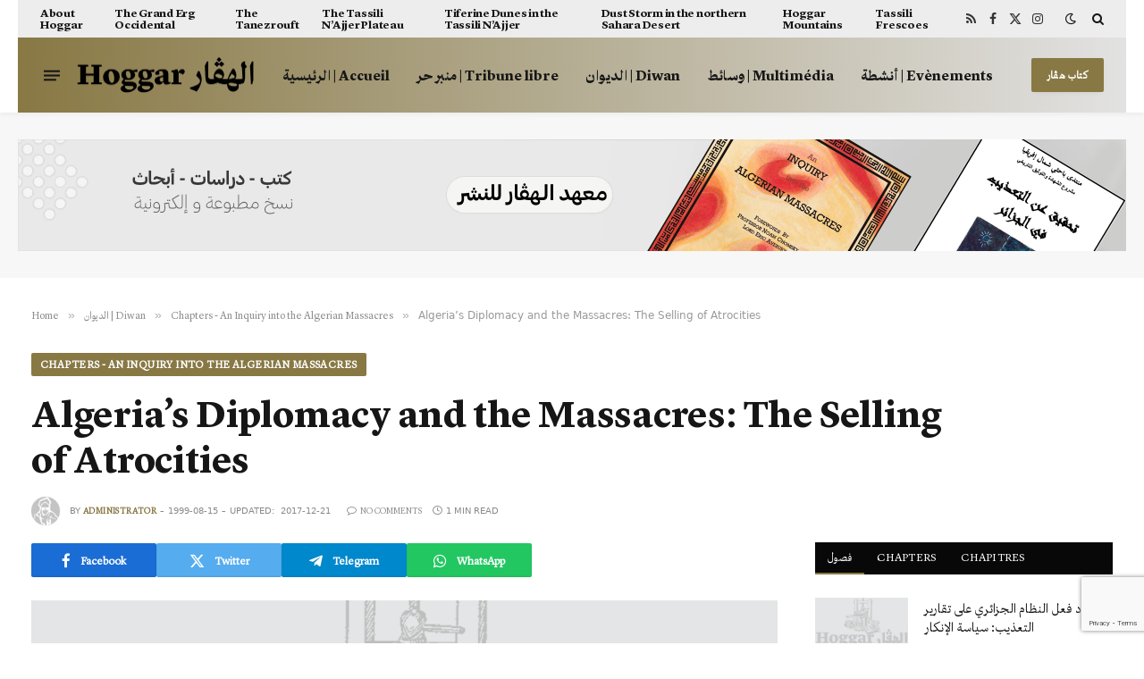

--- FILE ---
content_type: text/html; charset=UTF-8
request_url: https://hoggar.org/1999/08/15/algerias-diplomacy-and-the-massacres-the-selling-of-atrocities/
body_size: 22542
content:

<!DOCTYPE html>
<html lang="en-GB" class="s-light site-s-light">

<head>

	<meta charset="UTF-8" />
	<meta name="viewport" content="width=device-width, initial-scale=1" />
	<title>Algeria’s Diplomacy and the Massacres: The Selling of Atrocities &#8211; الهوقار | Hoggar</title><link rel="preload" as="image" imagesrcset="https://hoggar.org/wp-content/uploads/2017/12/hoggar-press-1024x683.png 1024w, https://hoggar.org/wp-content/uploads/2017/12/hoggar-press-768x512.png 768w, https://hoggar.org/wp-content/uploads/2017/12/hoggar-press-1536x1024.png 1536w, https://hoggar.org/wp-content/uploads/2017/12/hoggar-press-1200x800.png 1200w, https://hoggar.org/wp-content/uploads/2017/12/hoggar-press.png 1920w" imagesizes="(max-width: 814px) 100vw, 814px" /><link rel="preload" as="font" href="https://hoggar.org/wp-content/themes/smart-mag/css/icons/fonts/ts-icons.woff2?v3.2" type="font/woff2" crossorigin="anonymous" />
<meta name='robots' content='max-image-preview:large' />
<link rel='dns-prefetch' href='//fonts.googleapis.com' />
<link rel="alternate" type="application/rss+xml" title="الهوقار | Hoggar &raquo; Feed" href="https://hoggar.org/feed/" />
<link rel="alternate" type="application/rss+xml" title="الهوقار | Hoggar &raquo; Comments Feed" href="https://hoggar.org/comments/feed/" />
<link rel="alternate" title="oEmbed (JSON)" type="application/json+oembed" href="https://hoggar.org/wp-json/oembed/1.0/embed?url=https%3A%2F%2Fhoggar.org%2F1999%2F08%2F15%2Falgerias-diplomacy-and-the-massacres-the-selling-of-atrocities%2F" />
<link rel="alternate" title="oEmbed (XML)" type="text/xml+oembed" href="https://hoggar.org/wp-json/oembed/1.0/embed?url=https%3A%2F%2Fhoggar.org%2F1999%2F08%2F15%2Falgerias-diplomacy-and-the-massacres-the-selling-of-atrocities%2F&#038;format=xml" />
<style id='wp-img-auto-sizes-contain-inline-css' type='text/css'>
img:is([sizes=auto i],[sizes^="auto," i]){contain-intrinsic-size:3000px 1500px}
/*# sourceURL=wp-img-auto-sizes-contain-inline-css */
</style>
<link rel='stylesheet' id='dashicons-css' href='https://hoggar.org/wp-includes/css/dashicons.min.css?ver=3319299b81eaec1c8ec34b213a185895' type='text/css' media='all' />
<link rel='stylesheet' id='post-views-counter-frontend-css' href='https://hoggar.org/wp-content/plugins/post-views-counter/css/frontend.min.css?ver=1.6.0' type='text/css' media='all' />
<style id='wp-emoji-styles-inline-css' type='text/css'>

	img.wp-smiley, img.emoji {
		display: inline !important;
		border: none !important;
		box-shadow: none !important;
		height: 1em !important;
		width: 1em !important;
		margin: 0 0.07em !important;
		vertical-align: -0.1em !important;
		background: none !important;
		padding: 0 !important;
	}
/*# sourceURL=wp-emoji-styles-inline-css */
</style>
<link rel='stylesheet' id='wp-block-library-css' href='https://hoggar.org/wp-includes/css/dist/block-library/style.min.css?ver=3319299b81eaec1c8ec34b213a185895' type='text/css' media='all' />
<style id='classic-theme-styles-inline-css' type='text/css'>
/*! This file is auto-generated */
.wp-block-button__link{color:#fff;background-color:#32373c;border-radius:9999px;box-shadow:none;text-decoration:none;padding:calc(.667em + 2px) calc(1.333em + 2px);font-size:1.125em}.wp-block-file__button{background:#32373c;color:#fff;text-decoration:none}
/*# sourceURL=/wp-includes/css/classic-themes.min.css */
</style>
<style id='global-styles-inline-css' type='text/css'>
:root{--wp--preset--aspect-ratio--square: 1;--wp--preset--aspect-ratio--4-3: 4/3;--wp--preset--aspect-ratio--3-4: 3/4;--wp--preset--aspect-ratio--3-2: 3/2;--wp--preset--aspect-ratio--2-3: 2/3;--wp--preset--aspect-ratio--16-9: 16/9;--wp--preset--aspect-ratio--9-16: 9/16;--wp--preset--color--black: #000000;--wp--preset--color--cyan-bluish-gray: #abb8c3;--wp--preset--color--white: #ffffff;--wp--preset--color--pale-pink: #f78da7;--wp--preset--color--vivid-red: #cf2e2e;--wp--preset--color--luminous-vivid-orange: #ff6900;--wp--preset--color--luminous-vivid-amber: #fcb900;--wp--preset--color--light-green-cyan: #7bdcb5;--wp--preset--color--vivid-green-cyan: #00d084;--wp--preset--color--pale-cyan-blue: #8ed1fc;--wp--preset--color--vivid-cyan-blue: #0693e3;--wp--preset--color--vivid-purple: #9b51e0;--wp--preset--gradient--vivid-cyan-blue-to-vivid-purple: linear-gradient(135deg,rgb(6,147,227) 0%,rgb(155,81,224) 100%);--wp--preset--gradient--light-green-cyan-to-vivid-green-cyan: linear-gradient(135deg,rgb(122,220,180) 0%,rgb(0,208,130) 100%);--wp--preset--gradient--luminous-vivid-amber-to-luminous-vivid-orange: linear-gradient(135deg,rgb(252,185,0) 0%,rgb(255,105,0) 100%);--wp--preset--gradient--luminous-vivid-orange-to-vivid-red: linear-gradient(135deg,rgb(255,105,0) 0%,rgb(207,46,46) 100%);--wp--preset--gradient--very-light-gray-to-cyan-bluish-gray: linear-gradient(135deg,rgb(238,238,238) 0%,rgb(169,184,195) 100%);--wp--preset--gradient--cool-to-warm-spectrum: linear-gradient(135deg,rgb(74,234,220) 0%,rgb(151,120,209) 20%,rgb(207,42,186) 40%,rgb(238,44,130) 60%,rgb(251,105,98) 80%,rgb(254,248,76) 100%);--wp--preset--gradient--blush-light-purple: linear-gradient(135deg,rgb(255,206,236) 0%,rgb(152,150,240) 100%);--wp--preset--gradient--blush-bordeaux: linear-gradient(135deg,rgb(254,205,165) 0%,rgb(254,45,45) 50%,rgb(107,0,62) 100%);--wp--preset--gradient--luminous-dusk: linear-gradient(135deg,rgb(255,203,112) 0%,rgb(199,81,192) 50%,rgb(65,88,208) 100%);--wp--preset--gradient--pale-ocean: linear-gradient(135deg,rgb(255,245,203) 0%,rgb(182,227,212) 50%,rgb(51,167,181) 100%);--wp--preset--gradient--electric-grass: linear-gradient(135deg,rgb(202,248,128) 0%,rgb(113,206,126) 100%);--wp--preset--gradient--midnight: linear-gradient(135deg,rgb(2,3,129) 0%,rgb(40,116,252) 100%);--wp--preset--font-size--small: 13px;--wp--preset--font-size--medium: 20px;--wp--preset--font-size--large: 36px;--wp--preset--font-size--x-large: 42px;--wp--preset--spacing--20: 0.44rem;--wp--preset--spacing--30: 0.67rem;--wp--preset--spacing--40: 1rem;--wp--preset--spacing--50: 1.5rem;--wp--preset--spacing--60: 2.25rem;--wp--preset--spacing--70: 3.38rem;--wp--preset--spacing--80: 5.06rem;--wp--preset--shadow--natural: 6px 6px 9px rgba(0, 0, 0, 0.2);--wp--preset--shadow--deep: 12px 12px 50px rgba(0, 0, 0, 0.4);--wp--preset--shadow--sharp: 6px 6px 0px rgba(0, 0, 0, 0.2);--wp--preset--shadow--outlined: 6px 6px 0px -3px rgb(255, 255, 255), 6px 6px rgb(0, 0, 0);--wp--preset--shadow--crisp: 6px 6px 0px rgb(0, 0, 0);}:where(.is-layout-flex){gap: 0.5em;}:where(.is-layout-grid){gap: 0.5em;}body .is-layout-flex{display: flex;}.is-layout-flex{flex-wrap: wrap;align-items: center;}.is-layout-flex > :is(*, div){margin: 0;}body .is-layout-grid{display: grid;}.is-layout-grid > :is(*, div){margin: 0;}:where(.wp-block-columns.is-layout-flex){gap: 2em;}:where(.wp-block-columns.is-layout-grid){gap: 2em;}:where(.wp-block-post-template.is-layout-flex){gap: 1.25em;}:where(.wp-block-post-template.is-layout-grid){gap: 1.25em;}.has-black-color{color: var(--wp--preset--color--black) !important;}.has-cyan-bluish-gray-color{color: var(--wp--preset--color--cyan-bluish-gray) !important;}.has-white-color{color: var(--wp--preset--color--white) !important;}.has-pale-pink-color{color: var(--wp--preset--color--pale-pink) !important;}.has-vivid-red-color{color: var(--wp--preset--color--vivid-red) !important;}.has-luminous-vivid-orange-color{color: var(--wp--preset--color--luminous-vivid-orange) !important;}.has-luminous-vivid-amber-color{color: var(--wp--preset--color--luminous-vivid-amber) !important;}.has-light-green-cyan-color{color: var(--wp--preset--color--light-green-cyan) !important;}.has-vivid-green-cyan-color{color: var(--wp--preset--color--vivid-green-cyan) !important;}.has-pale-cyan-blue-color{color: var(--wp--preset--color--pale-cyan-blue) !important;}.has-vivid-cyan-blue-color{color: var(--wp--preset--color--vivid-cyan-blue) !important;}.has-vivid-purple-color{color: var(--wp--preset--color--vivid-purple) !important;}.has-black-background-color{background-color: var(--wp--preset--color--black) !important;}.has-cyan-bluish-gray-background-color{background-color: var(--wp--preset--color--cyan-bluish-gray) !important;}.has-white-background-color{background-color: var(--wp--preset--color--white) !important;}.has-pale-pink-background-color{background-color: var(--wp--preset--color--pale-pink) !important;}.has-vivid-red-background-color{background-color: var(--wp--preset--color--vivid-red) !important;}.has-luminous-vivid-orange-background-color{background-color: var(--wp--preset--color--luminous-vivid-orange) !important;}.has-luminous-vivid-amber-background-color{background-color: var(--wp--preset--color--luminous-vivid-amber) !important;}.has-light-green-cyan-background-color{background-color: var(--wp--preset--color--light-green-cyan) !important;}.has-vivid-green-cyan-background-color{background-color: var(--wp--preset--color--vivid-green-cyan) !important;}.has-pale-cyan-blue-background-color{background-color: var(--wp--preset--color--pale-cyan-blue) !important;}.has-vivid-cyan-blue-background-color{background-color: var(--wp--preset--color--vivid-cyan-blue) !important;}.has-vivid-purple-background-color{background-color: var(--wp--preset--color--vivid-purple) !important;}.has-black-border-color{border-color: var(--wp--preset--color--black) !important;}.has-cyan-bluish-gray-border-color{border-color: var(--wp--preset--color--cyan-bluish-gray) !important;}.has-white-border-color{border-color: var(--wp--preset--color--white) !important;}.has-pale-pink-border-color{border-color: var(--wp--preset--color--pale-pink) !important;}.has-vivid-red-border-color{border-color: var(--wp--preset--color--vivid-red) !important;}.has-luminous-vivid-orange-border-color{border-color: var(--wp--preset--color--luminous-vivid-orange) !important;}.has-luminous-vivid-amber-border-color{border-color: var(--wp--preset--color--luminous-vivid-amber) !important;}.has-light-green-cyan-border-color{border-color: var(--wp--preset--color--light-green-cyan) !important;}.has-vivid-green-cyan-border-color{border-color: var(--wp--preset--color--vivid-green-cyan) !important;}.has-pale-cyan-blue-border-color{border-color: var(--wp--preset--color--pale-cyan-blue) !important;}.has-vivid-cyan-blue-border-color{border-color: var(--wp--preset--color--vivid-cyan-blue) !important;}.has-vivid-purple-border-color{border-color: var(--wp--preset--color--vivid-purple) !important;}.has-vivid-cyan-blue-to-vivid-purple-gradient-background{background: var(--wp--preset--gradient--vivid-cyan-blue-to-vivid-purple) !important;}.has-light-green-cyan-to-vivid-green-cyan-gradient-background{background: var(--wp--preset--gradient--light-green-cyan-to-vivid-green-cyan) !important;}.has-luminous-vivid-amber-to-luminous-vivid-orange-gradient-background{background: var(--wp--preset--gradient--luminous-vivid-amber-to-luminous-vivid-orange) !important;}.has-luminous-vivid-orange-to-vivid-red-gradient-background{background: var(--wp--preset--gradient--luminous-vivid-orange-to-vivid-red) !important;}.has-very-light-gray-to-cyan-bluish-gray-gradient-background{background: var(--wp--preset--gradient--very-light-gray-to-cyan-bluish-gray) !important;}.has-cool-to-warm-spectrum-gradient-background{background: var(--wp--preset--gradient--cool-to-warm-spectrum) !important;}.has-blush-light-purple-gradient-background{background: var(--wp--preset--gradient--blush-light-purple) !important;}.has-blush-bordeaux-gradient-background{background: var(--wp--preset--gradient--blush-bordeaux) !important;}.has-luminous-dusk-gradient-background{background: var(--wp--preset--gradient--luminous-dusk) !important;}.has-pale-ocean-gradient-background{background: var(--wp--preset--gradient--pale-ocean) !important;}.has-electric-grass-gradient-background{background: var(--wp--preset--gradient--electric-grass) !important;}.has-midnight-gradient-background{background: var(--wp--preset--gradient--midnight) !important;}.has-small-font-size{font-size: var(--wp--preset--font-size--small) !important;}.has-medium-font-size{font-size: var(--wp--preset--font-size--medium) !important;}.has-large-font-size{font-size: var(--wp--preset--font-size--large) !important;}.has-x-large-font-size{font-size: var(--wp--preset--font-size--x-large) !important;}
:where(.wp-block-post-template.is-layout-flex){gap: 1.25em;}:where(.wp-block-post-template.is-layout-grid){gap: 1.25em;}
:where(.wp-block-term-template.is-layout-flex){gap: 1.25em;}:where(.wp-block-term-template.is-layout-grid){gap: 1.25em;}
:where(.wp-block-columns.is-layout-flex){gap: 2em;}:where(.wp-block-columns.is-layout-grid){gap: 2em;}
:root :where(.wp-block-pullquote){font-size: 1.5em;line-height: 1.6;}
/*# sourceURL=global-styles-inline-css */
</style>
<link rel='stylesheet' id='contact-form-7-css' href='https://hoggar.org/wp-content/plugins/contact-form-7/includes/css/styles.css?ver=6.1.4' type='text/css' media='all' />
<link rel='stylesheet' id='pvfw-modaal-css' href='https://hoggar.org/wp-content/plugins/pdf-viewer-for-wordpress/tnc-resources/modaal.min.css?ver=12.5.3' type='text/css' media='all' />
<link rel='stylesheet' id='uaf_client_css-css' href='https://hoggar.org/wp-content/uploads/useanyfont/uaf.css?ver=1765203444' type='text/css' media='all' />
<link rel='stylesheet' id='ppress-frontend-css' href='https://hoggar.org/wp-content/plugins/wp-user-avatar/assets/css/frontend.min.css?ver=4.16.8' type='text/css' media='all' />
<link rel='stylesheet' id='ppress-flatpickr-css' href='https://hoggar.org/wp-content/plugins/wp-user-avatar/assets/flatpickr/flatpickr.min.css?ver=4.16.8' type='text/css' media='all' />
<link rel='stylesheet' id='ppress-select2-css' href='https://hoggar.org/wp-content/plugins/wp-user-avatar/assets/select2/select2.min.css?ver=3319299b81eaec1c8ec34b213a185895' type='text/css' media='all' />
<link rel='stylesheet' id='cmplz-general-css' href='https://hoggar.org/wp-content/plugins/complianz-gdpr/assets/css/cookieblocker.min.css?ver=1765203489' type='text/css' media='all' />
<link rel='stylesheet' id='smartmag-core-css' href='https://hoggar.org/wp-content/themes/smart-mag/style.css?ver=10.3.2' type='text/css' media='all' />
<link rel='stylesheet' id='smartmag-magnific-popup-css' href='https://hoggar.org/wp-content/themes/smart-mag/css/lightbox.css?ver=10.3.2' type='text/css' media='all' />
<link rel='stylesheet' id='font-awesome4-css' href='https://hoggar.org/wp-content/themes/smart-mag/css/fontawesome/css/font-awesome.min.css?ver=10.3.2' type='text/css' media='all' />
<link rel='stylesheet' id='smartmag-icons-css' href='https://hoggar.org/wp-content/themes/smart-mag/css/icons/icons.css?ver=10.3.2' type='text/css' media='all' />
<link rel='stylesheet' id='smartmag-skin-css' href='https://hoggar.org/wp-content/themes/smart-mag/css/skin-thezine.css?ver=10.3.2' type='text/css' media='all' />
<style id='smartmag-skin-inline-css' type='text/css'>
:root { --c-main: #887844;
--c-main-rgb: 136,120,68;
--text-font: "Inter", system-ui, -apple-system, "Segoe UI", Arial, sans-serif;
--body-font: "Inter", system-ui, -apple-system, "Segoe UI", Arial, sans-serif;
--ui-font: "helvetica-neue-rom", system-ui, -apple-system, "Segoe UI", Arial, sans-serif;
--title-font: "helvetica-neue-rom", system-ui, -apple-system, "Segoe UI", Arial, sans-serif;
--h-font: "helvetica-neue-rom", system-ui, -apple-system, "Segoe UI", Arial, sans-serif;
--title-size-xs: 15px;
--title-size-s: 17px;
--title-fw-bold: 600;
--main-width: 1240px;
--c-excerpts: #111111;
--excerpt-size: 14px; }
.s-dark body { background-color: #0f0f1c; }
.smart-head-main { --c-shadow: rgba(10,10,10,0.04); }
.smart-head-main .smart-head-top { --head-h: 42px; background-color: #ededed; }
.s-dark .smart-head-main .smart-head-top,
.smart-head-main .s-dark.smart-head-top { background-color: #0b101b; }
.smart-head-main .smart-head-mid { --head-h: 84px; background: linear-gradient(-90deg, #e2e2e2 0%, #887844 100%); }
.smart-head-main .smart-head-bot { --head-h: 0px; border-bottom-width: 0px; }
.navigation { font-family: "helvetica-neue-rom", system-ui, -apple-system, "Segoe UI", Arial, sans-serif; }
.navigation-main .menu > li > a { font-size: 16px; text-transform: initial; letter-spacing: 0em; }
.navigation-main { --nav-items-space: 15px; }
.nav-hov-b .menu > li > a:before { border-width: 3px; }
.s-dark .navigation-main { --c-nav: #ffffff; }
.s-dark .navigation { --c-nav-blip: #969696; --c-nav-hov-bg: rgba(255,255,255,0.01); --c-nav-drop-bg: #0b1321; --c-nav-drop-hov-bg: rgba(255,255,255,0.03); }
.smart-head-mobile .smart-head-mid { --head-h: 70px; }
.s-dark .smart-head-mobile .smart-head-mid,
.smart-head-mobile .s-dark.smart-head-mid { background-color: #141c2b; }
.smart-head-mobile .smart-head-mid { border-top-width: 3px; border-bottom-width: 0px; }
.s-dark .off-canvas, .off-canvas.s-dark { background-color: #0b1321; }
.navigation-small .menu > li > a { letter-spacing: -.02em; }
.navigation-small { margin-left: calc(-1 * var(--nav-items-space)); }
.s-dark .navigation-small { --c-nav: #dddddd; }
.smart-head-main .offcanvas-toggle { transform: scale(0.69); }
.upper-footer .block-head .heading { color: #ffffff; }
.main-footer .upper-footer { background-color: #212121; }
.s-dark .upper-footer { background-color: #14171f; }
.main-footer .upper-footer { color: #818181; --c-links: #887844; }
.upper-footer > .wrap { padding-top: 70px; }
.s-dark .lower-footer { background-color: #0b101b; }
.post-meta .meta-item, .post-meta .text-in { font-size: 10px; text-transform: uppercase; }
.post-meta { --p-meta-sep: "\2013"; }
.l-post .excerpt { font-family: "nassim-rg", system-ui, -apple-system, "Segoe UI", Arial, sans-serif; }
.block-head-c .heading { letter-spacing: 0.02em; }
.block-head-e2 .heading { font-weight: 600; color: var(--c-main); }
.block-head-f { --c-line: #0a0a0a; }
.s-dark .block-head-f { --c-line: #636363; }
.block-head-f .heading { color: #0a0a0a; }
.s-dark .block-head-f .heading { color: #ededed; }
.loop-grid .ratio-is-custom { padding-bottom: calc(100% / 1.68); }
.loop-list .ratio-is-custom { padding-bottom: calc(100% / 1.575); }
.list-post { --list-p-media-width: 44%; --list-p-media-max-width: 85%; }
.list-post .media:not(i) { --list-p-media-max-width: 44%; }
.loop-small .media:not(i) { max-width: 104px; }
.single .featured .ratio-is-custom { padding-bottom: calc(100% / 2); }
.entry-content { font-family: "nassim-rg", system-ui, -apple-system, "Segoe UI", Arial, sans-serif; font-size: 24px; font-weight: normal; }
.post-content h1, .post-content h2, .post-content h3, .post-content h4, .post-content h5, .post-content h6 { font-family: "helvetica-neue-rom", system-ui, -apple-system, "Segoe UI", Arial, sans-serif; }
.site-s-light .entry-content { color: #161616; }
.s-dark .entry-content { color: #f2f2f2; }
.post-content h2 { font-size: 48px; }
.post-content h3 { font-size: 36px; }
.post-content h4 { font-size: 32px; }
.post-content h5 { font-size: 30px; }
.post-content h6 { font-size: 28px; }
.s-dark .spc-newsletter-c { background-color: #14181f; }
.a-wrap-2:not(._) { margin-top: 0px; }
@media (min-width: 1200px) { .loop-list .post-title { font-size: 22px; } }
@media (min-width: 941px) and (max-width: 1200px) { .navigation-main .menu > li > a { font-size: calc(10px + (16px - 10px) * .7); } }


.term-color-25 { --c-main: #e76f51; }
.navigation .menu-cat-25 { --c-term: #e76f51; }


.term-color-11 { --c-main: #ff6a5a; }
.navigation .menu-cat-11 { --c-term: #ff6a5a; }


.term-color-12 { --c-main: #33bda0; }
.navigation .menu-cat-12 { --c-term: #33bda0; }


.term-color-321 { --c-main: #ff5e23; }
.navigation .menu-cat-321 { --c-term: #ff5e23; }


.term-color-3 { --c-main: #dd3333; }
.navigation .menu-cat-3 { --c-term: #dd3333; }


.term-color-155 { --c-main: #09603b; }
.navigation .menu-cat-155 { --c-term: #09603b; }


.term-color-320 { --c-main: #1daeec; }
.navigation .menu-cat-320 { --c-term: #1daeec; }

/*# sourceURL=smartmag-skin-inline-css */
</style>
<link crossorigin="anonymous" rel='stylesheet' id='smartmag-gfonts-custom-css' href='https://fonts.googleapis.com/css?family=Inter%3A400%2C500%2C600%2C700%7Chelvetica-neue-rom%3A400%2C500%2C600%2C700%7Cnassim-rg%3A400%2C500%2C600%2C700%2Cnormal&#038;display=swap' type='text/css' media='all' />
<script type="text/javascript" id="smartmag-lazy-inline-js-after">
/* <![CDATA[ */
/**
 * @copyright ThemeSphere
 * @preserve
 */
var BunyadLazy={};BunyadLazy.load=function(){function a(e,n){var t={};e.dataset.bgset&&e.dataset.sizes?(t.sizes=e.dataset.sizes,t.srcset=e.dataset.bgset):t.src=e.dataset.bgsrc,function(t){var a=t.dataset.ratio;if(0<a){const e=t.parentElement;if(e.classList.contains("media-ratio")){const n=e.style;n.getPropertyValue("--a-ratio")||(n.paddingBottom=100/a+"%")}}}(e);var a,o=document.createElement("img");for(a in o.onload=function(){var t="url('"+(o.currentSrc||o.src)+"')",a=e.style;a.backgroundImage!==t&&requestAnimationFrame(()=>{a.backgroundImage=t,n&&n()}),o.onload=null,o.onerror=null,o=null},o.onerror=o.onload,t)o.setAttribute(a,t[a]);o&&o.complete&&0<o.naturalWidth&&o.onload&&o.onload()}function e(t){t.dataset.loaded||a(t,()=>{document.dispatchEvent(new Event("lazyloaded")),t.dataset.loaded=1})}function n(t){"complete"===document.readyState?t():window.addEventListener("load",t)}return{initEarly:function(){var t,a=()=>{document.querySelectorAll(".img.bg-cover:not(.lazyload)").forEach(e)};"complete"!==document.readyState?(t=setInterval(a,150),n(()=>{a(),clearInterval(t)})):a()},callOnLoad:n,initBgImages:function(t){t&&n(()=>{document.querySelectorAll(".img.bg-cover").forEach(e)})},bgLoad:a}}(),BunyadLazy.load.initEarly();
//# sourceURL=smartmag-lazy-inline-js-after
/* ]]> */
</script>
<script type="text/javascript" src="https://hoggar.org/wp-includes/js/jquery/jquery.min.js?ver=3.7.1" id="jquery-core-js"></script>
<script type="text/javascript" src="https://hoggar.org/wp-includes/js/jquery/jquery-migrate.min.js?ver=3.4.1" id="jquery-migrate-js"></script>
<script type="text/javascript" src="https://hoggar.org/wp-content/plugins/wp-user-avatar/assets/flatpickr/flatpickr.min.js?ver=4.16.8" id="ppress-flatpickr-js"></script>
<script type="text/javascript" src="https://hoggar.org/wp-content/plugins/wp-user-avatar/assets/select2/select2.min.js?ver=4.16.8" id="ppress-select2-js"></script>
<link rel="https://api.w.org/" href="https://hoggar.org/wp-json/" /><link rel="alternate" title="JSON" type="application/json" href="https://hoggar.org/wp-json/wp/v2/posts/1330" /><link rel="EditURI" type="application/rsd+xml" title="RSD" href="https://hoggar.org/xmlrpc.php?rsd" />
<link rel="canonical" href="https://hoggar.org/1999/08/15/algerias-diplomacy-and-the-massacres-the-selling-of-atrocities/" />
<style type='text/css'>
				iframe.pvfw-pdf-viewer-frame{
					max-width: 100%;
					border: 0px;
				}
				@media screen and (max-width: 799px) {
					iframe.pvfw-pdf-viewer-frame{
						height: 400px;
					}
				}</style>
		<script>
		var BunyadSchemeKey = 'bunyad-scheme';
		(() => {
			const d = document.documentElement;
			const c = d.classList;
			var scheme = localStorage.getItem(BunyadSchemeKey);
			
			if (scheme) {
				d.dataset.origClass = c;
				scheme === 'dark' ? c.remove('s-light', 'site-s-light') : c.remove('s-dark', 'site-s-dark');
				c.add('site-s-' + scheme, 's-' + scheme);
			}
		})();
		</script>
		<meta name="generator" content="Elementor 3.33.4; features: additional_custom_breakpoints; settings: css_print_method-external, google_font-enabled, font_display-auto">
<style type="text/css">.recentcomments a{display:inline !important;padding:0 !important;margin:0 !important;}</style>			<style>
				.e-con.e-parent:nth-of-type(n+4):not(.e-lazyloaded):not(.e-no-lazyload),
				.e-con.e-parent:nth-of-type(n+4):not(.e-lazyloaded):not(.e-no-lazyload) * {
					background-image: none !important;
				}
				@media screen and (max-height: 1024px) {
					.e-con.e-parent:nth-of-type(n+3):not(.e-lazyloaded):not(.e-no-lazyload),
					.e-con.e-parent:nth-of-type(n+3):not(.e-lazyloaded):not(.e-no-lazyload) * {
						background-image: none !important;
					}
				}
				@media screen and (max-height: 640px) {
					.e-con.e-parent:nth-of-type(n+2):not(.e-lazyloaded):not(.e-no-lazyload),
					.e-con.e-parent:nth-of-type(n+2):not(.e-lazyloaded):not(.e-no-lazyload) * {
						background-image: none !important;
					}
				}
			</style>
			<link rel="amphtml" href="https://hoggar.org/1999/08/15/algerias-diplomacy-and-the-massacres-the-selling-of-atrocities/?amp=1"><link rel="icon" href="https://hoggar.org/wp-content/uploads/2020/04/cropped-hoggar.org_-32x32.png" sizes="32x32" />
<link rel="icon" href="https://hoggar.org/wp-content/uploads/2020/04/cropped-hoggar.org_-192x192.png" sizes="192x192" />
<link rel="apple-touch-icon" href="https://hoggar.org/wp-content/uploads/2020/04/cropped-hoggar.org_-180x180.png" />
<meta name="msapplication-TileImage" content="https://hoggar.org/wp-content/uploads/2020/04/cropped-hoggar.org_-270x270.png" />


</head>

<body data-rsssl=1 class="wp-singular post-template-default single single-post postid-1330 single-format-standard wp-theme-smart-mag right-sidebar post-layout-large post-cat-215 has-lb has-lb-sm ts-img-hov-fade layout-normal elementor-default elementor-kit-13236">



<div class="main-wrap">

	
<div class="off-canvas-backdrop"></div>
<div class="mobile-menu-container off-canvas s-dark" id="off-canvas">

	<div class="off-canvas-head">
		<a href="#" class="close">
			<span class="visuallyhidden">Close Menu</span>
			<i class="tsi tsi-times"></i>
		</a>

		<div class="ts-logo">
			<img class="logo-mobile logo-image logo-image-dark" src="https://hoggar.org/wp-content/uploads/2022/02/hoggar-logo_x2w.png" width="200" height="41" alt="الهوقار | Hoggar"/><img class="logo-mobile logo-image" src="https://hoggar.org/wp-content/uploads/2022/02/hoggar-logo-x2b.png" width="200" height="41" alt="الهوقار | Hoggar"/>		</div>
	</div>

	<div class="off-canvas-content">

		
			<ul id="menu-mobile-navigation" class="mobile-menu"><li id="menu-item-13532" class="menu-item menu-item-type-post_type menu-item-object-page menu-item-home menu-item-13532"><a href="https://hoggar.org/">الرئيسية | Acceuil</a></li>
<li id="menu-item-10688" class="menu-item menu-item-type-taxonomy menu-item-object-category menu-item-10688"><a href="https://hoggar.org/category/tribune-libre/">منبر حر | Tribune libre</a></li>
<li id="menu-item-10689" class="menu-item menu-item-type-taxonomy menu-item-object-category current-post-ancestor menu-item-10689"><a href="https://hoggar.org/category/diwan/">الديوان | Diwan</a></li>
<li id="menu-item-10691" class="menu-item menu-item-type-taxonomy menu-item-object-category menu-item-10691"><a href="https://hoggar.org/category/multimedia/">وسائط | Multimédia</a></li>
<li id="menu-item-10692" class="menu-item menu-item-type-post_type menu-item-object-page menu-item-10692"><a href="https://hoggar.org/about-us/">عن هوقار | sur Hoggar</a></li>
<li id="menu-item-12648" class="menu-item menu-item-type-custom menu-item-object-custom menu-item-12648"><a href="https://hoggar.org/books/">متجر الكتب | Bookshop</a></li>
</ul>
		
		
		
		<div class="spc-social-block spc-social spc-social-b smart-head-social">
		
			
				<a href="https://www.facebook.com/hoggar.org" class="link service s-facebook" target="_blank" rel="nofollow noopener">
					<i class="icon tsi tsi-facebook"></i>					<span class="visuallyhidden">Facebook</span>
				</a>
									
			
				<a href="https://twitter.com/hoggarorg" class="link service s-twitter" target="_blank" rel="nofollow noopener">
					<i class="icon tsi tsi-twitter"></i>					<span class="visuallyhidden">X (Twitter)</span>
				</a>
									
			
				<a href="https://www.instagram.com/hoggarorg/" class="link service s-instagram" target="_blank" rel="nofollow noopener">
					<i class="icon tsi tsi-instagram"></i>					<span class="visuallyhidden">Instagram</span>
				</a>
									
			
		</div>

		
	</div>

</div>
<div class="smart-head smart-head-a smart-head-main" id="smart-head" data-sticky="bot" data-sticky-type="fixed" data-sticky-full>
	
	<div class="smart-head-row smart-head-top is-light wrap">

		<div class="inner full">

							
				<div class="items items-left ">
					<div class="nav-wrap">
		<nav class="navigation navigation-small nav-hov-a has-search">
			<ul id="menu-abouthoggar" class="menu"><li id="menu-item-4845" class="menu-item menu-item-type-post_type menu-item-object-post menu-item-4845"><a href="https://hoggar.org/2007/03/19/about-hoggar/">About Hoggar</a></li>
<li id="menu-item-4846" class="menu-item menu-item-type-post_type menu-item-object-post menu-item-4846"><a href="https://hoggar.org/2007/03/19/the-grand-erg-occidental/">The Grand Erg Occidental</a></li>
<li id="menu-item-4847" class="menu-item menu-item-type-post_type menu-item-object-post menu-item-4847"><a href="https://hoggar.org/2007/03/19/the-tanezrouft/">The Tanezrouft</a></li>
<li id="menu-item-4848" class="menu-item menu-item-type-post_type menu-item-object-post menu-item-4848"><a href="https://hoggar.org/2007/03/20/the-tassili-najjer-plateau/">The Tassili N&#8217;Ajjer Plateau</a></li>
<li id="menu-item-4849" class="menu-item menu-item-type-post_type menu-item-object-post menu-item-4849"><a href="https://hoggar.org/2007/03/20/tiferine-dunes-in-the-tassili-najjer/">Tiferine Dunes in the Tassili N&#8217;Ajjer</a></li>
<li id="menu-item-4850" class="menu-item menu-item-type-post_type menu-item-object-post menu-item-4850"><a href="https://hoggar.org/2007/03/20/dust-storm-in-the-northern-sahara-desert/">Dust Storm in the northern Sahara Desert</a></li>
<li id="menu-item-4851" class="menu-item menu-item-type-post_type menu-item-object-post menu-item-4851"><a href="https://hoggar.org/2007/03/20/hoggar-mountains/">Hoggar Mountains</a></li>
<li id="menu-item-4852" class="menu-item menu-item-type-post_type menu-item-object-post menu-item-4852"><a href="https://hoggar.org/2007/03/20/tassili-frescoes/">Tassili Frescoes</a></li>
</ul>		</nav>
	</div>
				</div>

							
				<div class="items items-center empty">
								</div>

							
				<div class="items items-right ">
				
		<div class="spc-social-block spc-social spc-social-a smart-head-social">
		
			
				<a href="/?feed=rss2" class="link service s-rss" target="_blank" rel="nofollow noopener">
					<i class="icon tsi tsi-rss"></i>					<span class="visuallyhidden">RSS</span>
				</a>
									
			
				<a href="https://www.facebook.com/hoggar.org" class="link service s-facebook" target="_blank" rel="nofollow noopener">
					<i class="icon tsi tsi-facebook"></i>					<span class="visuallyhidden">Facebook</span>
				</a>
									
			
				<a href="https://twitter.com/hoggarorg" class="link service s-twitter" target="_blank" rel="nofollow noopener">
					<i class="icon tsi tsi-twitter"></i>					<span class="visuallyhidden">X (Twitter)</span>
				</a>
									
			
				<a href="https://www.instagram.com/hoggarorg/" class="link service s-instagram" target="_blank" rel="nofollow noopener">
					<i class="icon tsi tsi-instagram"></i>					<span class="visuallyhidden">Instagram</span>
				</a>
									
			
		</div>

		
<div class="scheme-switcher has-icon-only">
	<a href="#" class="toggle is-icon toggle-dark" title="Switch to Dark Design - easier on eyes.">
		<i class="icon tsi tsi-moon"></i>
	</a>
	<a href="#" class="toggle is-icon toggle-light" title="Switch to Light Design.">
		<i class="icon tsi tsi-bright"></i>
	</a>
</div>

	<a href="#" class="search-icon has-icon-only is-icon" title="Search">
		<i class="tsi tsi-search"></i>
	</a>

				</div>

						
		</div>
	</div>

	
	<div class="smart-head-row smart-head-mid smart-head-row-3 is-light has-center-nav wrap">

		<div class="inner full">

							
				<div class="items items-left ">
				
<button class="offcanvas-toggle has-icon" type="button" aria-label="Menu">
	<span class="hamburger-icon hamburger-icon-a">
		<span class="inner"></span>
	</span>
</button>	<a href="https://hoggar.org/" title="الهوقار | Hoggar" rel="home" class="logo-link ts-logo logo-is-image">
		<span>
			
				
					<img src="https://hoggar.org/wp-content/uploads/2022/02/hoggar-logo_x2w_1.png" class="logo-image logo-image-dark" alt="الهوقار | Hoggar" srcset="https://hoggar.org/wp-content/uploads/2022/02/hoggar-logo_x2w_1.png ,https://hoggar.org/wp-content/uploads/2022/02/hoggar-logo_x2w.png 2x" width="200" height="41"/><img loading="lazy" src="https://hoggar.org/wp-content/uploads/2022/02/hoggar-logo-x2b_1.png" class="logo-image" alt="الهوقار | Hoggar" srcset="https://hoggar.org/wp-content/uploads/2022/02/hoggar-logo-x2b_1.png ,https://hoggar.org/wp-content/uploads/2022/02/hoggar-logo-x2b.png 2x" width="200" height="41"/>
									 
					</span>
	</a>				</div>

							
				<div class="items items-center ">
					<div class="nav-wrap">
		<nav class="navigation navigation-main nav-hov-b has-search">
			<ul id="menu-main-navigation" class="menu"><li id="menu-item-5552" class="menu-item menu-item-type-post_type menu-item-object-page menu-item-home menu-item-5552"><a href="https://hoggar.org/">الرئيسية | Accueil</a></li>
<li id="menu-item-5420" class="menu-item menu-item-type-taxonomy menu-item-object-category menu-cat-3 menu-item-5420"><a href="https://hoggar.org/category/tribune-libre/">منبر حر | Tribune libre</a></li>
<li id="menu-item-5419" class="menu-item menu-item-type-taxonomy menu-item-object-category current-post-ancestor menu-cat-5 menu-item-5419"><a href="https://hoggar.org/category/diwan/">الديوان | Diwan</a></li>
<li id="menu-item-5421" class="menu-item menu-item-type-taxonomy menu-item-object-category menu-cat-320 menu-item-5421"><a href="https://hoggar.org/category/multimedia/">وسائط | Multimédia</a></li>
<li id="menu-item-10693" class="menu-item menu-item-type-taxonomy menu-item-object-category menu-cat-218 menu-item-10693"><a href="https://hoggar.org/category/events-activities/">أنشطة | Evènements</a></li>
</ul>		</nav>
	</div>
				</div>

							
				<div class="items items-right ">
				
	<a href="https://hoggar.org/hoggar-writers/" class="ts-button ts-button-a ts-button1" target="_blank" rel="noopener">
		كتاب هڤار	</a>
				</div>

						
		</div>
	</div>

	</div>
<div class="smart-head smart-head-a smart-head-mobile" id="smart-head-mobile" data-sticky="mid" data-sticky-type="smart" data-sticky-full>
	
	<div class="smart-head-row smart-head-mid smart-head-row-3 is-light smart-head-row-full">

		<div class="inner wrap">

							
				<div class="items items-left ">
				
<button class="offcanvas-toggle has-icon" type="button" aria-label="Menu">
	<span class="hamburger-icon hamburger-icon-a">
		<span class="inner"></span>
	</span>
</button>				</div>

							
				<div class="items items-center ">
					<a href="https://hoggar.org/" title="الهوقار | Hoggar" rel="home" class="logo-link ts-logo logo-is-image">
		<span>
			
									<img class="logo-mobile logo-image logo-image-dark" src="https://hoggar.org/wp-content/uploads/2022/02/hoggar-logo_x2w.png" width="200" height="41" alt="الهوقار | Hoggar"/><img class="logo-mobile logo-image" src="https://hoggar.org/wp-content/uploads/2022/02/hoggar-logo-x2b.png" width="200" height="41" alt="الهوقار | Hoggar"/>									 
					</span>
	</a>				</div>

							
				<div class="items items-right ">
				
<div class="scheme-switcher has-icon-only">
	<a href="#" class="toggle is-icon toggle-dark" title="Switch to Dark Design - easier on eyes.">
		<i class="icon tsi tsi-moon"></i>
	</a>
	<a href="#" class="toggle is-icon toggle-light" title="Switch to Light Design.">
		<i class="icon tsi tsi-bright"></i>
	</a>
</div>

	<a href="#" class="search-icon has-icon-only is-icon" title="Search">
		<i class="tsi tsi-search"></i>
	</a>

				</div>

						
		</div>
	</div>

	</div><div class="a-wrap a-wrap-base a-wrap-2 a-wrap-bg"> <a href="https://hoggar.org/books/" target="_blank">
<img loading="lazy" loading="lazy" src="https://hoggar.org/wp-content/uploads/2022/02/hoggar_publishers.png" width="1240" height="125" alt="Demo" />
</a></div>
<nav class="breadcrumbs is-full-width breadcrumbs-a" id="breadcrumb"><div class="inner ts-contain "><span><a href="https://hoggar.org/"><span>Home</span></a></span><span class="delim">&raquo;</span><span><a href="https://hoggar.org/category/diwan/"><span>الديوان | Diwan</span></a></span><span class="delim">&raquo;</span><span><a href="https://hoggar.org/category/diwan/chapters-an-inquiry-into-the-algerian-massacres/"><span>Chapters - An Inquiry into the Algerian Massacres</span></a></span><span class="delim">&raquo;</span><span class="current">Algeria’s Diplomacy and the Massacres: The Selling of Atrocities</span></div></nav>
<div class="main ts-contain cf right-sidebar">
	
		
	<div class="the-post-header s-head-modern s-head-large">
	<div class="post-meta post-meta-a post-meta-left post-meta-single has-below"><div class="post-meta-items meta-above"><span class="meta-item cat-labels">
						
						<a href="https://hoggar.org/category/diwan/chapters-an-inquiry-into-the-algerian-massacres/" class="category term-color-215" rel="category">Chapters - An Inquiry into the Algerian Massacres</a>
					</span>
					</div><h1 class="is-title post-title">Algeria’s Diplomacy and the Massacres: The Selling of Atrocities</h1><div class="post-meta-items meta-below has-author-img"><span class="meta-item post-author has-img"><img alt='Administrator' src='https://hoggar.org/wp-content/uploads/2017/10/hoggari-1-150x150.jpg' srcset='https://hoggar.org/wp-content/uploads/2017/10/hoggari-1-150x150.jpg 2x' class='avatar avatar-32 photo' height='32' width='32' decoding='async'/><span class="by">By</span> <a href="https://hoggar.org/author/hogwebmaster/" title="Posts by Administrator" rel="author">Administrator</a></span><span class="meta-item date"><time class="post-date" datetime="1999-08-15T21:55:11+00:00">1999-08-15</time></span><span class="meta-item has-next-icon date-modified"><span class="updated-on">Updated:</span><time class="post-date" datetime="2017-12-21T23:31:50+00:00">2017-12-21</time></span><span class="has-next-icon meta-item comments has-icon"><a href="https://hoggar.org/1999/08/15/algerias-diplomacy-and-the-massacres-the-selling-of-atrocities/#respond"><i class="tsi tsi-comment-o"></i>No Comments</a></span><span class="meta-item read-time has-icon"><i class="tsi tsi-clock"></i>1 Min Read</span></div></div>
	<div class="post-share post-share-b spc-social-colors  post-share-b1">

				
		
				
			<a href="https://www.facebook.com/sharer.php?u=https%3A%2F%2Fhoggar.org%2F1999%2F08%2F15%2Falgerias-diplomacy-and-the-massacres-the-selling-of-atrocities%2F" class="cf service s-facebook service-lg" 
				title="Share on Facebook" target="_blank" rel="nofollow noopener">
				<i class="tsi tsi-facebook"></i>
				<span class="label">Facebook</span>
							</a>
				
				
			<a href="https://twitter.com/intent/tweet?url=https%3A%2F%2Fhoggar.org%2F1999%2F08%2F15%2Falgerias-diplomacy-and-the-massacres-the-selling-of-atrocities%2F&#038;text=Algeria%E2%80%99s%20Diplomacy%20and%20the%20Massacres%3A%20The%20Selling%20of%20Atrocities" class="cf service s-twitter service-lg" 
				title="Share on X (Twitter)" target="_blank" rel="nofollow noopener">
				<i class="tsi tsi-twitter"></i>
				<span class="label">Twitter</span>
							</a>
				
				
			<a href="https://t.me/share/url?url=https%3A%2F%2Fhoggar.org%2F1999%2F08%2F15%2Falgerias-diplomacy-and-the-massacres-the-selling-of-atrocities%2F&#038;title=Algeria%E2%80%99s%20Diplomacy%20and%20the%20Massacres%3A%20The%20Selling%20of%20Atrocities" class="cf service s-telegram service-lg" 
				title="Share on Telegram" target="_blank" rel="nofollow noopener">
				<i class="tsi tsi-telegram"></i>
				<span class="label">Telegram</span>
							</a>
				
				
			<a href="https://wa.me/?text=Algeria%E2%80%99s%20Diplomacy%20and%20the%20Massacres%3A%20The%20Selling%20of%20Atrocities%20https%3A%2F%2Fhoggar.org%2F1999%2F08%2F15%2Falgerias-diplomacy-and-the-massacres-the-selling-of-atrocities%2F" class="cf service s-whatsapp service-lg" 
				title="Share on WhatsApp" target="_blank" rel="nofollow noopener">
				<i class="tsi tsi-whatsapp"></i>
				<span class="label">WhatsApp</span>
							</a>
				
		
				
		
				
	</div>

	
	
</div>
<div class="ts-row has-s-large-bot">
	<div class="col-8 main-content s-post-contain">

		
					<div class="single-featured">	
	<div class="featured">
				
			<a href="https://hoggar.org/wp-content/uploads/2017/12/hoggar-press.png" class="image-link media-ratio ratio-is-custom" title="Algeria’s Diplomacy and the Massacres: The Selling of Atrocities"><img loading="lazy" width="814" height="407" src="https://hoggar.org/wp-content/uploads/2017/12/hoggar-press-1024x683.png" class="attachment-bunyad-main size-bunyad-main no-lazy skip-lazy wp-post-image" alt="" sizes="(max-width: 814px) 100vw, 814px" title="Algeria’s Diplomacy and the Massacres: The Selling of Atrocities" decoding="async" srcset="https://hoggar.org/wp-content/uploads/2017/12/hoggar-press-1024x683.png 1024w, https://hoggar.org/wp-content/uploads/2017/12/hoggar-press-768x512.png 768w, https://hoggar.org/wp-content/uploads/2017/12/hoggar-press-1536x1024.png 1536w, https://hoggar.org/wp-content/uploads/2017/12/hoggar-press-1200x800.png 1200w, https://hoggar.org/wp-content/uploads/2017/12/hoggar-press.png 1920w" /></a>		
						
			</div>

	</div>
		
		<div class="the-post s-post-large">

			<article id="post-1330" class="post-1330 post type-post status-publish format-standard has-post-thumbnail category-chapters-an-inquiry-into-the-algerian-massacres category-hoggar-publications">
				
<div class="post-content-wrap has-share-float">
						<div class="post-share-float share-float-a is-hidden spc-social-colors spc-social-colored">
	<div class="inner">
					<span class="share-text">Share</span>
		
		<div class="services">
					
				
			<a href="https://www.facebook.com/sharer.php?u=https%3A%2F%2Fhoggar.org%2F1999%2F08%2F15%2Falgerias-diplomacy-and-the-massacres-the-selling-of-atrocities%2F" class="cf service s-facebook" target="_blank" title="Facebook" rel="nofollow noopener">
				<i class="tsi tsi-facebook"></i>
				<span class="label">Facebook</span>

							</a>
				
				
			<a href="https://twitter.com/intent/tweet?url=https%3A%2F%2Fhoggar.org%2F1999%2F08%2F15%2Falgerias-diplomacy-and-the-massacres-the-selling-of-atrocities%2F&text=Algeria%E2%80%99s%20Diplomacy%20and%20the%20Massacres%3A%20The%20Selling%20of%20Atrocities" class="cf service s-twitter" target="_blank" title="Twitter" rel="nofollow noopener">
				<i class="tsi tsi-twitter"></i>
				<span class="label">Twitter</span>

							</a>
				
				
			<a href="https://t.me/share/url?url=https%3A%2F%2Fhoggar.org%2F1999%2F08%2F15%2Falgerias-diplomacy-and-the-massacres-the-selling-of-atrocities%2F&title=Algeria%E2%80%99s%20Diplomacy%20and%20the%20Massacres%3A%20The%20Selling%20of%20Atrocities" class="cf service s-telegram" target="_blank" title="Telegram" rel="nofollow noopener">
				<i class="tsi tsi-telegram"></i>
				<span class="label">Telegram</span>

							</a>
				
				
			<a href="https://wa.me/?text=Algeria%E2%80%99s%20Diplomacy%20and%20the%20Massacres%3A%20The%20Selling%20of%20Atrocities%20https%3A%2F%2Fhoggar.org%2F1999%2F08%2F15%2Falgerias-diplomacy-and-the-massacres-the-selling-of-atrocities%2F" class="cf service s-whatsapp" target="_blank" title="WhatsApp" rel="nofollow noopener">
				<i class="tsi tsi-whatsapp"></i>
				<span class="label">WhatsApp</span>

							</a>
				
		
					
		</div>
	</div>		
</div>
			
	<div class="post-content cf entry-content content-spacious">

		
				
		<p><a href="https://hoggar.org/wp-content/uploads/1999/08/21sellingatrocities.pdf">21sellingatrocities</a></p>
<div class="post-views content-post post-1330 entry-meta load-static">
				<span class="post-views-icon dashicons dashicons-chart-bar"></span> <span class="post-views-label">Post Views:</span> <span class="post-views-count">684</span>
			</div>
				
		
		
		
	</div>
</div>
	
			</article>

			

	<section class="navigate-posts">
	
		<div class="previous">
					<span class="main-color title"><i class="tsi tsi-chevron-left"></i> Previous Article</span><span class="link"><a href="https://hoggar.org/1999/08/15/reactions-of-the-algerian-army-to-the-massacres/" rel="prev">Reactions of the Algerian Army to the Massacres</a></span>
				</div>
		<div class="next">
					<span class="main-color title">Next Article <i class="tsi tsi-chevron-right"></i></span><span class="link"><a href="https://hoggar.org/1999/08/15/une-diplomatie-en-guerre-contre-les-ong-des-droits-de-lhomme/" rel="next">Une Diplomatie en Guerre contre les ONG des Droits de l’Homme</a></span>
				</div>		
	</section>



			<div class="author-box">
			<section class="author-info">

	<img alt='' src='https://hoggar.org/wp-content/uploads/2017/10/hoggari-1-150x150.jpg' srcset='https://hoggar.org/wp-content/uploads/2017/10/hoggari-1-300x300.jpg 2x' class='avatar avatar-95 photo' height='95' width='95' decoding='async'/>	
	<div class="description">
		<a href="https://hoggar.org/author/hogwebmaster/" title="Posts by Administrator" rel="author">Administrator</a>		
		<ul class="social-icons">
				</ul>
		
		<p class="bio"></p>
	</div>
	
</section>		</div>
	

	<section class="related-posts">
							
							
				<div class="block-head block-head-ac block-head-c is-left">

					<h4 class="heading">Related <span class="color">Posts</span></h4>					
									</div>
				
			
				<section class="block-wrap block-grid mb-none" data-id="1">

				
			<div class="block-content">
					
	<div class="loop loop-grid loop-grid-sm grid grid-2 md:grid-2 xs:grid-1">

					
<article class="l-post grid-post grid-sm-post">

	
			<div class="media">

		
			<a href="https://hoggar.org/2021/03/16/%d8%af%d9%81%d8%a7%d8%b9%d9%8b%d8%a7-%d8%b9%d9%86-%d8%a7%d9%84%d8%ad%d8%b1%d8%a7%d9%83-%d8%aa%d9%81%d9%83%d9%8a%d9%83-%d9%86%d8%b8%d8%b1%d9%8a%d8%a9-%d8%a7%d9%84%d9%85%d8%a4%d8%a7%d9%85%d8%b1%d8%a9/" class="image-link media-ratio ratio-is-custom" title="دفاعًا عن الحراك: تفكيك نظرية المؤامرة المضادة للثورة"><span data-bgsrc="https://hoggar.org/wp-content/uploads/2021/03/Hirak-Cover-450x641.png" class="img bg-cover wp-post-image attachment-bunyad-medium size-bunyad-medium lazyload" data-bgset="https://hoggar.org/wp-content/uploads/2021/03/Hirak-Cover-450x641.png 450w, https://hoggar.org/wp-content/uploads/2021/03/Hirak-Cover-211x300.png 211w, https://hoggar.org/wp-content/uploads/2021/03/Hirak-Cover-719x1024.png 719w, https://hoggar.org/wp-content/uploads/2021/03/Hirak-Cover-768x1094.png 768w, https://hoggar.org/wp-content/uploads/2021/03/Hirak-Cover.png 974w" data-sizes="(max-width: 390px) 100vw, 390px"></span></a>			
			
			
			
		
		</div>
	

	
		<div class="content">

			<div class="post-meta post-meta-a has-below"><h4 class="is-title post-title"><a href="https://hoggar.org/2021/03/16/%d8%af%d9%81%d8%a7%d8%b9%d9%8b%d8%a7-%d8%b9%d9%86-%d8%a7%d9%84%d8%ad%d8%b1%d8%a7%d9%83-%d8%aa%d9%81%d9%83%d9%8a%d9%83-%d9%86%d8%b8%d8%b1%d9%8a%d8%a9-%d8%a7%d9%84%d9%85%d8%a4%d8%a7%d9%85%d8%b1%d8%a9/">دفاعًا عن الحراك: تفكيك نظرية المؤامرة المضادة للثورة</a></h4><div class="post-meta-items meta-below"><span class="meta-item date"><span class="date-link"><time class="post-date" datetime="2021-03-16T14:30:13+00:00">2021-03-16</time></span></span></div></div>			
			
			
		</div>

	
</article>					
<article class="l-post grid-post grid-sm-post">

	
			<div class="media">

		
			<a href="https://hoggar.org/2021/01/08/%d8%aa%d8%ac%d8%a7%d9%88%d8%b2-%d8%a7%d9%84%d8%aa%d8%ac%d8%a7%d8%b0%d8%a8%d8%a7%d8%aa-%d8%a7%d9%84%d8%a3%d9%8a%d8%af%d9%8a%d9%88%d9%84%d9%88%d8%ac%d9%8a%d8%a9-%d9%81%d9%8a-%d8%a7%d9%84%d8%ac%d8%b2-2/" class="image-link media-ratio ratio-is-custom" title="تجاوز التجاذبات الأيديولوجية في الجزائر: ضرورة حتمية لبناء دولة القانون"><span data-bgsrc="https://hoggar.org/wp-content/uploads/2021/01/ERNKtSpXYAADm7x-450x603.jpg" class="img bg-cover wp-post-image attachment-bunyad-medium size-bunyad-medium lazyload" data-bgset="https://hoggar.org/wp-content/uploads/2021/01/ERNKtSpXYAADm7x-450x603.jpg 450w, https://hoggar.org/wp-content/uploads/2021/01/ERNKtSpXYAADm7x-224x300.jpg 224w, https://hoggar.org/wp-content/uploads/2021/01/ERNKtSpXYAADm7x.jpg 638w" data-sizes="(max-width: 390px) 100vw, 390px"></span></a>			
			
			
			
		
		</div>
	

	
		<div class="content">

			<div class="post-meta post-meta-a has-below"><h4 class="is-title post-title"><a href="https://hoggar.org/2021/01/08/%d8%aa%d8%ac%d8%a7%d9%88%d8%b2-%d8%a7%d9%84%d8%aa%d8%ac%d8%a7%d8%b0%d8%a8%d8%a7%d8%aa-%d8%a7%d9%84%d8%a3%d9%8a%d8%af%d9%8a%d9%88%d9%84%d9%88%d8%ac%d9%8a%d8%a9-%d9%81%d9%8a-%d8%a7%d9%84%d8%ac%d8%b2-2/">تجاوز التجاذبات الأيديولوجية في الجزائر: ضرورة حتمية لبناء دولة القانون</a></h4><div class="post-meta-items meta-below"><span class="meta-item date"><span class="date-link"><time class="post-date" datetime="2021-01-08T11:12:37+00:00">2021-01-08</time></span></span></div></div>			
			
			
		</div>

	
</article>					
<article class="l-post grid-post grid-sm-post">

	
			<div class="media">

		
			<a href="https://hoggar.org/2021/01/08/depolarisation-ideologique-en-algerie-un-imperatif-pour-edifier-letat-de-droit/" class="image-link media-ratio ratio-is-custom" title="Dépolarisation idéologique en Algérie : Un impératif pour édifier l’Etat de droit"><span data-bgsrc="https://hoggar.org/wp-content/uploads/2021/01/ERNKtSpXYAADm7x-450x603.jpg" class="img bg-cover wp-post-image attachment-bunyad-medium size-bunyad-medium lazyload" data-bgset="https://hoggar.org/wp-content/uploads/2021/01/ERNKtSpXYAADm7x-450x603.jpg 450w, https://hoggar.org/wp-content/uploads/2021/01/ERNKtSpXYAADm7x-224x300.jpg 224w, https://hoggar.org/wp-content/uploads/2021/01/ERNKtSpXYAADm7x.jpg 638w" data-sizes="(max-width: 390px) 100vw, 390px"></span></a>			
			
			
			
		
		</div>
	

	
		<div class="content">

			<div class="post-meta post-meta-a has-below"><h4 class="is-title post-title"><a href="https://hoggar.org/2021/01/08/depolarisation-ideologique-en-algerie-un-imperatif-pour-edifier-letat-de-droit/">Dépolarisation idéologique en Algérie : Un impératif pour édifier l’Etat de droit</a></h4><div class="post-meta-items meta-below"><span class="meta-item date"><span class="date-link"><time class="post-date" datetime="2021-01-08T11:09:25+00:00">2021-01-08</time></span></span></div></div>			
			
			
		</div>

	
</article>					
<article class="l-post grid-post grid-sm-post">

	
			<div class="media">

		
			<a href="https://hoggar.org/2020/10/20/en-defense-du-hirak/" class="image-link media-ratio ratio-is-custom" title="En défense du hirak"><span data-bgsrc="https://hoggar.org/wp-content/uploads/2020/10/Book-Cover-Hirak-feature-450x285.jpg" class="img bg-cover wp-post-image attachment-bunyad-medium size-bunyad-medium lazyload" data-bgset="https://hoggar.org/wp-content/uploads/2020/10/Book-Cover-Hirak-feature-450x285.jpg 450w, https://hoggar.org/wp-content/uploads/2020/10/Book-Cover-Hirak-feature-300x190.jpg 300w, https://hoggar.org/wp-content/uploads/2020/10/Book-Cover-Hirak-feature-150x95.jpg 150w, https://hoggar.org/wp-content/uploads/2020/10/Book-Cover-Hirak-feature-312x198.jpg 312w, https://hoggar.org/wp-content/uploads/2020/10/Book-Cover-Hirak-feature-326x205.jpg 326w, https://hoggar.org/wp-content/uploads/2020/10/Book-Cover-Hirak-feature-163x102.jpg 163w, https://hoggar.org/wp-content/uploads/2020/10/Book-Cover-Hirak-feature.jpg 590w" data-sizes="(max-width: 390px) 100vw, 390px"></span></a>			
			
			
			
		
		</div>
	

	
		<div class="content">

			<div class="post-meta post-meta-a has-below"><h4 class="is-title post-title"><a href="https://hoggar.org/2020/10/20/en-defense-du-hirak/">En défense du hirak</a></h4><div class="post-meta-items meta-below"><span class="meta-item date"><span class="date-link"><time class="post-date" datetime="2020-10-20T09:07:53+00:00">2020-10-20</time></span></span></div></div>			
			
			
		</div>

	
</article>		
	</div>

		
			</div>

		</section>
		
	</section>			
			<div class="comments">
				
	

			<div class="ts-comments-show">
			<a href="#" class="ts-button ts-button-b">
				Add A Comment			</a>
		</div>
	

	<div id="comments">
		<div class="comments-area ts-comments-hidden">

			<p class="nocomments">Comments are closed.</p>
		
	
			</div>
	</div><!-- #comments -->
			</div>

		</div>
	</div>
	
			
	
	<aside class="col-4 main-sidebar has-sep" data-sticky="1">
	
			<div class="inner theiaStickySidebar">
		
				
			<div id="bunyad-tabbed-recent-widget-2" class="widget widget-tabbed">
			<div class="block-head block-head-g">	
				<ul class="tabs-list">
				
										
					<li class="heading active">
						<a href="#" data-tab="1">فصول</a>
					</li>
					
										
					<li class="heading ">
						<a href="#" data-tab="2">ْChapters</a>
					</li>
					
										
					<li class="heading ">
						<a href="#" data-tab="3">Chapitres</a>
					</li>
					
									</ul>
			</div>
			
			<div class="tabs-data">
								
				<div class="tab-posts active" id="recent-tab-1">

					
		<div id="bunyad-tabbed-recent-widget-2" class="widget widget-tabbed">		
		<div class="block">
					<section class="block-wrap block-posts-small block-sc mb-none" data-id="2">

				
			<div class="block-content">
				
	<div class="loop loop-small loop-small- loop-sep loop-small-sep grid grid-1 md:grid-1 sm:grid-1 xs:grid-1">

					
<article class="l-post small-post m-pos-left">

	
			<div class="media">

		
			<a href="https://hoggar.org/2003/05/14/%d8%b1%d8%af%d9%88%d8%af-%d9%81%d8%b9%d9%84-%d8%a7%d9%84%d9%86%d8%b8%d8%a7%d9%85-%d8%a7%d9%84%d8%ac%d8%b2%d8%a7%d8%a6%d8%b1%d9%8a-%d8%b9%d9%84%d9%89-%d8%aa%d9%82%d8%a7%d8%b1%d9%8a%d8%b1-%d8%a7%d9%84/" class="image-link media-ratio ratio-3-2" title="ردود فعل النظام الجزائري على تقارير التعذيب: سياسة الإنكار"><span data-bgsrc="https://hoggar.org/wp-content/uploads/2017/12/hoggar-press-300x200.png" class="img bg-cover wp-post-image attachment-medium size-medium lazyload" data-bgset="https://hoggar.org/wp-content/uploads/2017/12/hoggar-press-300x200.png 300w, https://hoggar.org/wp-content/uploads/2017/12/hoggar-press-1024x683.png 1024w, https://hoggar.org/wp-content/uploads/2017/12/hoggar-press-768x512.png 768w, https://hoggar.org/wp-content/uploads/2017/12/hoggar-press-1536x1024.png 1536w, https://hoggar.org/wp-content/uploads/2017/12/hoggar-press-150x100.png 150w, https://hoggar.org/wp-content/uploads/2017/12/hoggar-press-450x300.png 450w, https://hoggar.org/wp-content/uploads/2017/12/hoggar-press-1200x800.png 1200w, https://hoggar.org/wp-content/uploads/2017/12/hoggar-press-104x69.png 104w, https://hoggar.org/wp-content/uploads/2017/12/hoggar-press.png 1920w" data-sizes="(max-width: 114px) 100vw, 114px"></span></a>			
			
			
			
		
		</div>
	

	
		<div class="content">

			<div class="post-meta post-meta-a post-meta-left has-below"><h4 class="is-title post-title"><a href="https://hoggar.org/2003/05/14/%d8%b1%d8%af%d9%88%d8%af-%d9%81%d8%b9%d9%84-%d8%a7%d9%84%d9%86%d8%b8%d8%a7%d9%85-%d8%a7%d9%84%d8%ac%d8%b2%d8%a7%d8%a6%d8%b1%d9%8a-%d8%b9%d9%84%d9%89-%d8%aa%d9%82%d8%a7%d8%b1%d9%8a%d8%b1-%d8%a7%d9%84/">ردود فعل النظام الجزائري على تقارير التعذيب: سياسة الإنكار</a></h4><div class="post-meta-items meta-below"><span class="meta-item post-author"><span class="by">By</span> <a href="https://hoggar.org/author/hogwebmaster/" title="Posts by Administrator" rel="author">Administrator</a></span><span class="meta-item date"><span class="date-link"><time class="post-date" datetime="2003-05-14T23:16:23+00:00">2003-05-14</time></span></span></div></div>			
			
			
		</div>

	
</article>	
					
<article class="l-post small-post m-pos-left">

	
			<div class="media">

		
			<a href="https://hoggar.org/2003/03/14/%d9%88%d8%b1%d8%a7%d8%a1-%d9%82%d8%b6%d8%a8%d8%a7%d9%86-%d8%a7%d9%84%d8%ac%d9%86%d8%b1%d8%a7%d9%84%d8%a7%d8%aa-%d8%b9%d8%b1%d8%b6-%d8%aa%d8%b5%d9%88%d9%8a%d8%b1%d9%8a-%d8%b9%d9%86-%d8%a7%d9%84%d8%aa/" class="image-link media-ratio ratio-3-2" title="وراء قضبان الجنرالات: عرض تصويري عن التعذيب في الجزائر"><span data-bgsrc="https://hoggar.org/wp-content/uploads/2017/12/hoggar-press-300x200.png" class="img bg-cover wp-post-image attachment-medium size-medium lazyload" data-bgset="https://hoggar.org/wp-content/uploads/2017/12/hoggar-press-300x200.png 300w, https://hoggar.org/wp-content/uploads/2017/12/hoggar-press-1024x683.png 1024w, https://hoggar.org/wp-content/uploads/2017/12/hoggar-press-768x512.png 768w, https://hoggar.org/wp-content/uploads/2017/12/hoggar-press-1536x1024.png 1536w, https://hoggar.org/wp-content/uploads/2017/12/hoggar-press-150x100.png 150w, https://hoggar.org/wp-content/uploads/2017/12/hoggar-press-450x300.png 450w, https://hoggar.org/wp-content/uploads/2017/12/hoggar-press-1200x800.png 1200w, https://hoggar.org/wp-content/uploads/2017/12/hoggar-press-104x69.png 104w, https://hoggar.org/wp-content/uploads/2017/12/hoggar-press.png 1920w" data-sizes="(max-width: 114px) 100vw, 114px"></span></a>			
			
			
			
		
		</div>
	

	
		<div class="content">

			<div class="post-meta post-meta-a post-meta-left has-below"><h4 class="is-title post-title"><a href="https://hoggar.org/2003/03/14/%d9%88%d8%b1%d8%a7%d8%a1-%d9%82%d8%b6%d8%a8%d8%a7%d9%86-%d8%a7%d9%84%d8%ac%d9%86%d8%b1%d8%a7%d9%84%d8%a7%d8%aa-%d8%b9%d8%b1%d8%b6-%d8%aa%d8%b5%d9%88%d9%8a%d8%b1%d9%8a-%d8%b9%d9%86-%d8%a7%d9%84%d8%aa/">وراء قضبان الجنرالات: عرض تصويري عن التعذيب في الجزائر</a></h4><div class="post-meta-items meta-below"><span class="meta-item post-author"><span class="by">By</span> <a href="https://hoggar.org/author/hogwebmaster/" title="Posts by Administrator" rel="author">Administrator</a></span><span class="meta-item date"><span class="date-link"><time class="post-date" datetime="2003-03-14T23:51:28+00:00">2003-03-14</time></span></span></div></div>			
			
			
		</div>

	
</article>	
					
<article class="l-post small-post m-pos-left">

	
			<div class="media">

		
			<a href="https://hoggar.org/2003/03/14/%d8%a3%d8%b5%d9%88%d9%84-%d8%aa%d8%ad%d8%b1%d9%8a%d9%85-%d8%a7%d9%84%d8%aa%d8%b9%d8%b0%d9%8a%d8%a8-%d9%81%d9%8a-%d8%a7%d9%84%d8%a5%d8%b3%d9%84%d8%a7%d9%85/" class="image-link media-ratio ratio-3-2" title="أصول تحريم التعذيب في الإسلام"><span data-bgsrc="https://hoggar.org/wp-content/uploads/2017/12/hoggar-press-300x200.png" class="img bg-cover wp-post-image attachment-medium size-medium lazyload" data-bgset="https://hoggar.org/wp-content/uploads/2017/12/hoggar-press-300x200.png 300w, https://hoggar.org/wp-content/uploads/2017/12/hoggar-press-1024x683.png 1024w, https://hoggar.org/wp-content/uploads/2017/12/hoggar-press-768x512.png 768w, https://hoggar.org/wp-content/uploads/2017/12/hoggar-press-1536x1024.png 1536w, https://hoggar.org/wp-content/uploads/2017/12/hoggar-press-150x100.png 150w, https://hoggar.org/wp-content/uploads/2017/12/hoggar-press-450x300.png 450w, https://hoggar.org/wp-content/uploads/2017/12/hoggar-press-1200x800.png 1200w, https://hoggar.org/wp-content/uploads/2017/12/hoggar-press-104x69.png 104w, https://hoggar.org/wp-content/uploads/2017/12/hoggar-press.png 1920w" data-sizes="(max-width: 114px) 100vw, 114px"></span></a>			
			
			
			
		
		</div>
	

	
		<div class="content">

			<div class="post-meta post-meta-a post-meta-left has-below"><h4 class="is-title post-title"><a href="https://hoggar.org/2003/03/14/%d8%a3%d8%b5%d9%88%d9%84-%d8%aa%d8%ad%d8%b1%d9%8a%d9%85-%d8%a7%d9%84%d8%aa%d8%b9%d8%b0%d9%8a%d8%a8-%d9%81%d9%8a-%d8%a7%d9%84%d8%a5%d8%b3%d9%84%d8%a7%d9%85/">أصول تحريم التعذيب في الإسلام</a></h4><div class="post-meta-items meta-below"><span class="meta-item post-author"><span class="by">By</span> <a href="https://hoggar.org/author/hogwebmaster/" title="Posts by Administrator" rel="author">Administrator</a></span><span class="meta-item date"><span class="date-link"><time class="post-date" datetime="2003-03-14T23:48:42+00:00">2003-03-14</time></span></span></div></div>			
			
			
		</div>

	
</article>	
					
<article class="l-post small-post m-pos-left">

	
			<div class="media">

		
			<a href="https://hoggar.org/2003/03/14/%d9%85%d9%86%d8%a7%d9%87%d8%b6%d8%a9-%d8%a7%d9%84%d8%aa%d8%b9%d8%b0%d9%8a%d8%a8-%d9%81%d9%8a-%d8%a7%d9%84%d9%82%d8%a7%d9%86%d9%88%d9%86-%d8%a7%d9%84%d8%af%d9%88%d9%84%d9%8a/" class="image-link media-ratio ratio-3-2" title="مناهضة التعذيب في القانون الدولي"><span data-bgsrc="https://hoggar.org/wp-content/uploads/2017/12/hoggar-press-300x200.png" class="img bg-cover wp-post-image attachment-medium size-medium lazyload" data-bgset="https://hoggar.org/wp-content/uploads/2017/12/hoggar-press-300x200.png 300w, https://hoggar.org/wp-content/uploads/2017/12/hoggar-press-1024x683.png 1024w, https://hoggar.org/wp-content/uploads/2017/12/hoggar-press-768x512.png 768w, https://hoggar.org/wp-content/uploads/2017/12/hoggar-press-1536x1024.png 1536w, https://hoggar.org/wp-content/uploads/2017/12/hoggar-press-150x100.png 150w, https://hoggar.org/wp-content/uploads/2017/12/hoggar-press-450x300.png 450w, https://hoggar.org/wp-content/uploads/2017/12/hoggar-press-1200x800.png 1200w, https://hoggar.org/wp-content/uploads/2017/12/hoggar-press-104x69.png 104w, https://hoggar.org/wp-content/uploads/2017/12/hoggar-press.png 1920w" data-sizes="(max-width: 114px) 100vw, 114px"></span></a>			
			
			
			
		
		</div>
	

	
		<div class="content">

			<div class="post-meta post-meta-a post-meta-left has-below"><h4 class="is-title post-title"><a href="https://hoggar.org/2003/03/14/%d9%85%d9%86%d8%a7%d9%87%d8%b6%d8%a9-%d8%a7%d9%84%d8%aa%d8%b9%d8%b0%d9%8a%d8%a8-%d9%81%d9%8a-%d8%a7%d9%84%d9%82%d8%a7%d9%86%d9%88%d9%86-%d8%a7%d9%84%d8%af%d9%88%d9%84%d9%8a/">مناهضة التعذيب في القانون الدولي</a></h4><div class="post-meta-items meta-below"><span class="meta-item post-author"><span class="by">By</span> <a href="https://hoggar.org/author/hogwebmaster/" title="Posts by Administrator" rel="author">Administrator</a></span><span class="meta-item date"><span class="date-link"><time class="post-date" datetime="2003-03-14T23:47:11+00:00">2003-03-14</time></span></span></div></div>			
			
			
		</div>

	
</article>	
					
<article class="l-post small-post m-pos-left">

	
			<div class="media">

		
			<a href="https://hoggar.org/2003/03/14/%d8%aa%d9%88%d8%a7%d8%b7%d8%a4-%d8%a7%d9%84%d9%86%d8%b8%d8%a7%d9%85-%d8%a7%d9%84%d9%82%d8%b6%d8%a7%d8%a6%d9%8a/" class="image-link media-ratio ratio-3-2" title="تواطؤ النظام القضائي"><span data-bgsrc="https://hoggar.org/wp-content/uploads/2017/12/hoggar-press-300x200.png" class="img bg-cover wp-post-image attachment-medium size-medium lazyload" data-bgset="https://hoggar.org/wp-content/uploads/2017/12/hoggar-press-300x200.png 300w, https://hoggar.org/wp-content/uploads/2017/12/hoggar-press-1024x683.png 1024w, https://hoggar.org/wp-content/uploads/2017/12/hoggar-press-768x512.png 768w, https://hoggar.org/wp-content/uploads/2017/12/hoggar-press-1536x1024.png 1536w, https://hoggar.org/wp-content/uploads/2017/12/hoggar-press-150x100.png 150w, https://hoggar.org/wp-content/uploads/2017/12/hoggar-press-450x300.png 450w, https://hoggar.org/wp-content/uploads/2017/12/hoggar-press-1200x800.png 1200w, https://hoggar.org/wp-content/uploads/2017/12/hoggar-press-104x69.png 104w, https://hoggar.org/wp-content/uploads/2017/12/hoggar-press.png 1920w" data-sizes="(max-width: 114px) 100vw, 114px"></span></a>			
			
			
			
		
		</div>
	

	
		<div class="content">

			<div class="post-meta post-meta-a post-meta-left has-below"><h4 class="is-title post-title"><a href="https://hoggar.org/2003/03/14/%d8%aa%d9%88%d8%a7%d8%b7%d8%a4-%d8%a7%d9%84%d9%86%d8%b8%d8%a7%d9%85-%d8%a7%d9%84%d9%82%d8%b6%d8%a7%d8%a6%d9%8a/">تواطؤ النظام القضائي</a></h4><div class="post-meta-items meta-below"><span class="meta-item post-author"><span class="by">By</span> <a href="https://hoggar.org/author/hogwebmaster/" title="Posts by Administrator" rel="author">Administrator</a></span><span class="meta-item date"><span class="date-link"><time class="post-date" datetime="2003-03-14T23:45:15+00:00">2003-03-14</time></span></span></div></div>			
			
			
		</div>

	
</article>	
					
<article class="l-post small-post m-pos-left">

	
			<div class="media">

		
			<a href="https://hoggar.org/2003/03/14/%d8%a7%d9%84%d8%aa%d8%b9%d8%b0%d9%8a%d8%a8-%d9%81%d9%8a-%d8%ac%d9%87%d8%a7%d8%b2%d9%8a-%d8%a7%d9%84%d9%82%d8%a7%d9%86%d9%88%d9%86-%d9%88%d8%a7%d9%84%d9%82%d8%b6%d8%a7%d8%a1-%d8%a7%d9%84%d8%ac%d8%b2/" class="image-link media-ratio ratio-3-2" title="التعذيب في جهازي القانون والقضاء الجزائريين"><span data-bgsrc="https://hoggar.org/wp-content/uploads/2017/12/hoggar-press-300x200.png" class="img bg-cover wp-post-image attachment-medium size-medium lazyload" data-bgset="https://hoggar.org/wp-content/uploads/2017/12/hoggar-press-300x200.png 300w, https://hoggar.org/wp-content/uploads/2017/12/hoggar-press-1024x683.png 1024w, https://hoggar.org/wp-content/uploads/2017/12/hoggar-press-768x512.png 768w, https://hoggar.org/wp-content/uploads/2017/12/hoggar-press-1536x1024.png 1536w, https://hoggar.org/wp-content/uploads/2017/12/hoggar-press-150x100.png 150w, https://hoggar.org/wp-content/uploads/2017/12/hoggar-press-450x300.png 450w, https://hoggar.org/wp-content/uploads/2017/12/hoggar-press-1200x800.png 1200w, https://hoggar.org/wp-content/uploads/2017/12/hoggar-press-104x69.png 104w, https://hoggar.org/wp-content/uploads/2017/12/hoggar-press.png 1920w" data-sizes="(max-width: 114px) 100vw, 114px"></span></a>			
			
			
			
		
		</div>
	

	
		<div class="content">

			<div class="post-meta post-meta-a post-meta-left has-below"><h4 class="is-title post-title"><a href="https://hoggar.org/2003/03/14/%d8%a7%d9%84%d8%aa%d8%b9%d8%b0%d9%8a%d8%a8-%d9%81%d9%8a-%d8%ac%d9%87%d8%a7%d8%b2%d9%8a-%d8%a7%d9%84%d9%82%d8%a7%d9%86%d9%88%d9%86-%d9%88%d8%a7%d9%84%d9%82%d8%b6%d8%a7%d8%a1-%d8%a7%d9%84%d8%ac%d8%b2/">التعذيب في جهازي القانون والقضاء الجزائريين</a></h4><div class="post-meta-items meta-below"><span class="meta-item post-author"><span class="by">By</span> <a href="https://hoggar.org/author/hogwebmaster/" title="Posts by Administrator" rel="author">Administrator</a></span><span class="meta-item date"><span class="date-link"><time class="post-date" datetime="2003-03-14T23:43:52+00:00">2003-03-14</time></span></span></div></div>			
			
			
		</div>

	
</article>	
		
	</div>

					</div>

		</section>
				</div>

		</div>					
				</div>

								
				<div class="tab-posts " id="recent-tab-2">

					
		<div id="bunyad-tabbed-recent-widget-2" class="widget widget-tabbed">		
		<div class="block">
					<section class="block-wrap block-posts-small block-sc mb-none" data-id="3">

				
			<div class="block-content">
				
	<div class="loop loop-small loop-small- loop-sep loop-small-sep grid grid-1 md:grid-1 sm:grid-1 xs:grid-1">

					
<article class="l-post small-post m-pos-left">

	
			<div class="media">

		
			<a href="https://hoggar.org/1999/08/15/world-press-photos/" class="image-link media-ratio ratio-3-2" title="World Press Photos"><span data-bgsrc="https://hoggar.org/wp-content/uploads/2017/12/hoggar-press-300x200.png" class="img bg-cover wp-post-image attachment-medium size-medium lazyload" data-bgset="https://hoggar.org/wp-content/uploads/2017/12/hoggar-press-300x200.png 300w, https://hoggar.org/wp-content/uploads/2017/12/hoggar-press-1024x683.png 1024w, https://hoggar.org/wp-content/uploads/2017/12/hoggar-press-768x512.png 768w, https://hoggar.org/wp-content/uploads/2017/12/hoggar-press-1536x1024.png 1536w, https://hoggar.org/wp-content/uploads/2017/12/hoggar-press-150x100.png 150w, https://hoggar.org/wp-content/uploads/2017/12/hoggar-press-450x300.png 450w, https://hoggar.org/wp-content/uploads/2017/12/hoggar-press-1200x800.png 1200w, https://hoggar.org/wp-content/uploads/2017/12/hoggar-press-104x69.png 104w, https://hoggar.org/wp-content/uploads/2017/12/hoggar-press.png 1920w" data-sizes="(max-width: 114px) 100vw, 114px"></span></a>			
			
			
			
		
		</div>
	

	
		<div class="content">

			<div class="post-meta post-meta-a post-meta-left has-below"><h4 class="is-title post-title"><a href="https://hoggar.org/1999/08/15/world-press-photos/">World Press Photos</a></h4><div class="post-meta-items meta-below"><span class="meta-item post-author"><span class="by">By</span> <a href="https://hoggar.org/author/hogwebmaster/" title="Posts by Administrator" rel="author">Administrator</a></span><span class="meta-item date"><span class="date-link"><time class="post-date" datetime="1999-08-15T23:42:22+00:00">1999-08-15</time></span></span></div></div>			
			
			
		</div>

	
</article>	
					
<article class="l-post small-post m-pos-left">

	
			<div class="media">

		
			<a href="https://hoggar.org/1999/08/15/la-poursuite-penale-des-criminels/" class="image-link media-ratio ratio-3-2" title="La Poursuite Pénale des Criminels"><span data-bgsrc="https://hoggar.org/wp-content/uploads/2017/12/hoggar-press-300x200.png" class="img bg-cover wp-post-image attachment-medium size-medium lazyload" data-bgset="https://hoggar.org/wp-content/uploads/2017/12/hoggar-press-300x200.png 300w, https://hoggar.org/wp-content/uploads/2017/12/hoggar-press-1024x683.png 1024w, https://hoggar.org/wp-content/uploads/2017/12/hoggar-press-768x512.png 768w, https://hoggar.org/wp-content/uploads/2017/12/hoggar-press-1536x1024.png 1536w, https://hoggar.org/wp-content/uploads/2017/12/hoggar-press-150x100.png 150w, https://hoggar.org/wp-content/uploads/2017/12/hoggar-press-450x300.png 450w, https://hoggar.org/wp-content/uploads/2017/12/hoggar-press-1200x800.png 1200w, https://hoggar.org/wp-content/uploads/2017/12/hoggar-press-104x69.png 104w, https://hoggar.org/wp-content/uploads/2017/12/hoggar-press.png 1920w" data-sizes="(max-width: 114px) 100vw, 114px"></span></a>			
			
			
			
		
		</div>
	

	
		<div class="content">

			<div class="post-meta post-meta-a post-meta-left has-below"><h4 class="is-title post-title"><a href="https://hoggar.org/1999/08/15/la-poursuite-penale-des-criminels/">La Poursuite Pénale des Criminels</a></h4><div class="post-meta-items meta-below"><span class="meta-item post-author"><span class="by">By</span> <a href="https://hoggar.org/author/hogwebmaster/" title="Posts by Administrator" rel="author">Administrator</a></span><span class="meta-item date"><span class="date-link"><time class="post-date" datetime="1999-08-15T23:19:37+00:00">1999-08-15</time></span></span></div></div>			
			
			
		</div>

	
</article>	
					
<article class="l-post small-post m-pos-left">

	
			<div class="media">

		
			<a href="https://hoggar.org/1999/08/15/qualification-des-massacres-dans-le-droit-international/" class="image-link media-ratio ratio-3-2" title="Qualification des Massacres dans le Droit International"><span data-bgsrc="https://hoggar.org/wp-content/uploads/2017/12/hoggar-press-300x200.png" class="img bg-cover wp-post-image attachment-medium size-medium lazyload" data-bgset="https://hoggar.org/wp-content/uploads/2017/12/hoggar-press-300x200.png 300w, https://hoggar.org/wp-content/uploads/2017/12/hoggar-press-1024x683.png 1024w, https://hoggar.org/wp-content/uploads/2017/12/hoggar-press-768x512.png 768w, https://hoggar.org/wp-content/uploads/2017/12/hoggar-press-1536x1024.png 1536w, https://hoggar.org/wp-content/uploads/2017/12/hoggar-press-150x100.png 150w, https://hoggar.org/wp-content/uploads/2017/12/hoggar-press-450x300.png 450w, https://hoggar.org/wp-content/uploads/2017/12/hoggar-press-1200x800.png 1200w, https://hoggar.org/wp-content/uploads/2017/12/hoggar-press-104x69.png 104w, https://hoggar.org/wp-content/uploads/2017/12/hoggar-press.png 1920w" data-sizes="(max-width: 114px) 100vw, 114px"></span></a>			
			
			
			
		
		</div>
	

	
		<div class="content">

			<div class="post-meta post-meta-a post-meta-left has-below"><h4 class="is-title post-title"><a href="https://hoggar.org/1999/08/15/qualification-des-massacres-dans-le-droit-international/">Qualification des Massacres dans le Droit International</a></h4><div class="post-meta-items meta-below"><span class="meta-item post-author"><span class="by">By</span> <a href="https://hoggar.org/author/hogwebmaster/" title="Posts by Administrator" rel="author">Administrator</a></span><span class="meta-item date"><span class="date-link"><time class="post-date" datetime="1999-08-15T23:17:10+00:00">1999-08-15</time></span></span></div></div>			
			
			
		</div>

	
</article>	
					
<article class="l-post small-post m-pos-left">

	
			<div class="media">

		
			<a href="https://hoggar.org/1999/08/15/lindifference-du-droit-algerien-aux-massacres/" class="image-link media-ratio ratio-3-2" title="L’indifférence du Droit Algérien aux Massacres"><span data-bgsrc="https://hoggar.org/wp-content/uploads/2017/12/hoggar-press-300x200.png" class="img bg-cover wp-post-image attachment-medium size-medium lazyload" data-bgset="https://hoggar.org/wp-content/uploads/2017/12/hoggar-press-300x200.png 300w, https://hoggar.org/wp-content/uploads/2017/12/hoggar-press-1024x683.png 1024w, https://hoggar.org/wp-content/uploads/2017/12/hoggar-press-768x512.png 768w, https://hoggar.org/wp-content/uploads/2017/12/hoggar-press-1536x1024.png 1536w, https://hoggar.org/wp-content/uploads/2017/12/hoggar-press-150x100.png 150w, https://hoggar.org/wp-content/uploads/2017/12/hoggar-press-450x300.png 450w, https://hoggar.org/wp-content/uploads/2017/12/hoggar-press-1200x800.png 1200w, https://hoggar.org/wp-content/uploads/2017/12/hoggar-press-104x69.png 104w, https://hoggar.org/wp-content/uploads/2017/12/hoggar-press.png 1920w" data-sizes="(max-width: 114px) 100vw, 114px"></span></a>			
			
			
			
		
		</div>
	

	
		<div class="content">

			<div class="post-meta post-meta-a post-meta-left has-below"><h4 class="is-title post-title"><a href="https://hoggar.org/1999/08/15/lindifference-du-droit-algerien-aux-massacres/">L’indifférence du Droit Algérien aux Massacres</a></h4><div class="post-meta-items meta-below"><span class="meta-item post-author"><span class="by">By</span> <a href="https://hoggar.org/author/hogwebmaster/" title="Posts by Administrator" rel="author">Administrator</a></span><span class="meta-item date"><span class="date-link"><time class="post-date" datetime="1999-08-15T23:13:31+00:00">1999-08-15</time></span></span></div></div>			
			
			
		</div>

	
</article>	
					
<article class="l-post small-post m-pos-left">

	
			<div class="media">

		
			<a href="https://hoggar.org/1999/08/15/les-massacres-doctobre-1988/" class="image-link media-ratio ratio-3-2" title="Les Massacres d’Octobre 1988"><span data-bgsrc="https://hoggar.org/wp-content/uploads/2017/12/hoggar-press-300x200.png" class="img bg-cover wp-post-image attachment-medium size-medium lazyload" data-bgset="https://hoggar.org/wp-content/uploads/2017/12/hoggar-press-300x200.png 300w, https://hoggar.org/wp-content/uploads/2017/12/hoggar-press-1024x683.png 1024w, https://hoggar.org/wp-content/uploads/2017/12/hoggar-press-768x512.png 768w, https://hoggar.org/wp-content/uploads/2017/12/hoggar-press-1536x1024.png 1536w, https://hoggar.org/wp-content/uploads/2017/12/hoggar-press-150x100.png 150w, https://hoggar.org/wp-content/uploads/2017/12/hoggar-press-450x300.png 450w, https://hoggar.org/wp-content/uploads/2017/12/hoggar-press-1200x800.png 1200w, https://hoggar.org/wp-content/uploads/2017/12/hoggar-press-104x69.png 104w, https://hoggar.org/wp-content/uploads/2017/12/hoggar-press.png 1920w" data-sizes="(max-width: 114px) 100vw, 114px"></span></a>			
			
			
			
		
		</div>
	

	
		<div class="content">

			<div class="post-meta post-meta-a post-meta-left has-below"><h4 class="is-title post-title"><a href="https://hoggar.org/1999/08/15/les-massacres-doctobre-1988/">Les Massacres d’Octobre 1988</a></h4><div class="post-meta-items meta-below"><span class="meta-item post-author"><span class="by">By</span> <a href="https://hoggar.org/author/hogwebmaster/" title="Posts by Administrator" rel="author">Administrator</a></span><span class="meta-item date"><span class="date-link"><time class="post-date" datetime="1999-08-15T23:10:32+00:00">1999-08-15</time></span></span></div></div>			
			
			
		</div>

	
</article>	
					
<article class="l-post small-post m-pos-left">

	
			<div class="media">

		
			<a href="https://hoggar.org/1999/08/15/reading-notes-on-french-colonial-massacres-in-algeria/" class="image-link media-ratio ratio-3-2" title="Reading Notes on French Colonial Massacres in Algeria"><span data-bgsrc="https://hoggar.org/wp-content/uploads/2017/12/hoggar-press-300x200.png" class="img bg-cover wp-post-image attachment-medium size-medium lazyload" data-bgset="https://hoggar.org/wp-content/uploads/2017/12/hoggar-press-300x200.png 300w, https://hoggar.org/wp-content/uploads/2017/12/hoggar-press-1024x683.png 1024w, https://hoggar.org/wp-content/uploads/2017/12/hoggar-press-768x512.png 768w, https://hoggar.org/wp-content/uploads/2017/12/hoggar-press-1536x1024.png 1536w, https://hoggar.org/wp-content/uploads/2017/12/hoggar-press-150x100.png 150w, https://hoggar.org/wp-content/uploads/2017/12/hoggar-press-450x300.png 450w, https://hoggar.org/wp-content/uploads/2017/12/hoggar-press-1200x800.png 1200w, https://hoggar.org/wp-content/uploads/2017/12/hoggar-press-104x69.png 104w, https://hoggar.org/wp-content/uploads/2017/12/hoggar-press.png 1920w" data-sizes="(max-width: 114px) 100vw, 114px"></span></a>			
			
			
			
		
		</div>
	

	
		<div class="content">

			<div class="post-meta post-meta-a post-meta-left has-below"><h4 class="is-title post-title"><a href="https://hoggar.org/1999/08/15/reading-notes-on-french-colonial-massacres-in-algeria/">Reading Notes on French Colonial Massacres in Algeria</a></h4><div class="post-meta-items meta-below"><span class="meta-item post-author"><span class="by">By</span> <a href="https://hoggar.org/author/hogwebmaster/" title="Posts by Administrator" rel="author">Administrator</a></span><span class="meta-item date"><span class="date-link"><time class="post-date" datetime="1999-08-15T23:04:41+00:00">1999-08-15</time></span></span></div></div>			
			
			
		</div>

	
</article>	
		
	</div>

					</div>

		</section>
				</div>

		</div>					
				</div>

								
				<div class="tab-posts " id="recent-tab-3">

					
		<div id="bunyad-tabbed-recent-widget-2" class="widget widget-tabbed">		
		<div class="block">
					<section class="block-wrap block-posts-small block-sc mb-none" data-id="4">

				
			<div class="block-content">
				
	<div class="loop loop-small loop-small- loop-sep loop-small-sep grid grid-1 md:grid-1 sm:grid-1 xs:grid-1">

					
<article class="l-post small-post m-pos-left">

	
			<div class="media">

		
			<a href="https://hoggar.org/2005/05/28/effacer-les-crimes-du-passe/" class="image-link media-ratio ratio-3-2" title="Effacer les crimes du passé"><span data-bgsrc="https://hoggar.org/wp-content/uploads/2017/12/hoggar-press-300x200.png" class="img bg-cover wp-post-image attachment-medium size-medium lazyload" data-bgset="https://hoggar.org/wp-content/uploads/2017/12/hoggar-press-300x200.png 300w, https://hoggar.org/wp-content/uploads/2017/12/hoggar-press-1024x683.png 1024w, https://hoggar.org/wp-content/uploads/2017/12/hoggar-press-768x512.png 768w, https://hoggar.org/wp-content/uploads/2017/12/hoggar-press-1536x1024.png 1536w, https://hoggar.org/wp-content/uploads/2017/12/hoggar-press-150x100.png 150w, https://hoggar.org/wp-content/uploads/2017/12/hoggar-press-450x300.png 450w, https://hoggar.org/wp-content/uploads/2017/12/hoggar-press-1200x800.png 1200w, https://hoggar.org/wp-content/uploads/2017/12/hoggar-press-104x69.png 104w, https://hoggar.org/wp-content/uploads/2017/12/hoggar-press.png 1920w" data-sizes="(max-width: 114px) 100vw, 114px"></span></a>			
			
			
			
		
		</div>
	

	
		<div class="content">

			<div class="post-meta post-meta-a post-meta-left has-below"><h4 class="is-title post-title"><a href="https://hoggar.org/2005/05/28/effacer-les-crimes-du-passe/">Effacer les crimes du passé</a></h4><div class="post-meta-items meta-below"><span class="meta-item post-author"><span class="by">By</span> <a href="https://hoggar.org/author/hogwebmaster/" title="Posts by Administrator" rel="author">Administrator</a></span><span class="meta-item date"><span class="date-link"><time class="post-date" datetime="2005-05-28T22:44:50+00:00">2005-05-28</time></span></span></div></div>			
			
			
		</div>

	
</article>	
					
<article class="l-post small-post m-pos-left">

	
			<div class="media">

		
			<a href="https://hoggar.org/2005/05/28/une-garantie-dimpunite-des-crimes/" class="image-link media-ratio ratio-3-2" title="Une garantie d’impunité des crimes"><span data-bgsrc="https://hoggar.org/wp-content/uploads/2017/12/hoggar-press-300x200.png" class="img bg-cover wp-post-image attachment-medium size-medium lazyload" data-bgset="https://hoggar.org/wp-content/uploads/2017/12/hoggar-press-300x200.png 300w, https://hoggar.org/wp-content/uploads/2017/12/hoggar-press-1024x683.png 1024w, https://hoggar.org/wp-content/uploads/2017/12/hoggar-press-768x512.png 768w, https://hoggar.org/wp-content/uploads/2017/12/hoggar-press-1536x1024.png 1536w, https://hoggar.org/wp-content/uploads/2017/12/hoggar-press-150x100.png 150w, https://hoggar.org/wp-content/uploads/2017/12/hoggar-press-450x300.png 450w, https://hoggar.org/wp-content/uploads/2017/12/hoggar-press-1200x800.png 1200w, https://hoggar.org/wp-content/uploads/2017/12/hoggar-press-104x69.png 104w, https://hoggar.org/wp-content/uploads/2017/12/hoggar-press.png 1920w" data-sizes="(max-width: 114px) 100vw, 114px"></span></a>			
			
			
			
		
		</div>
	

	
		<div class="content">

			<div class="post-meta post-meta-a post-meta-left has-below"><h4 class="is-title post-title"><a href="https://hoggar.org/2005/05/28/une-garantie-dimpunite-des-crimes/">Une garantie d’impunité des crimes</a></h4><div class="post-meta-items meta-below"><span class="meta-item post-author"><span class="by">By</span> <a href="https://hoggar.org/author/hogwebmaster/" title="Posts by Administrator" rel="author">Administrator</a></span><span class="meta-item date"><span class="date-link"><time class="post-date" datetime="2005-05-28T22:43:26+00:00">2005-05-28</time></span></span></div></div>			
			
			
		</div>

	
</article>	
					
<article class="l-post small-post m-pos-left">

	
			<div class="media">

		
			<a href="https://hoggar.org/2005/05/28/projet-de-charte-pour-la-paix-et-la-reconciliation-nationale/" class="image-link media-ratio ratio-3-2" title="Projet de charte pour la paix et la réconciliation nationale"><span data-bgsrc="https://hoggar.org/wp-content/uploads/2017/12/hoggar-press-300x200.png" class="img bg-cover wp-post-image attachment-medium size-medium lazyload" data-bgset="https://hoggar.org/wp-content/uploads/2017/12/hoggar-press-300x200.png 300w, https://hoggar.org/wp-content/uploads/2017/12/hoggar-press-1024x683.png 1024w, https://hoggar.org/wp-content/uploads/2017/12/hoggar-press-768x512.png 768w, https://hoggar.org/wp-content/uploads/2017/12/hoggar-press-1536x1024.png 1536w, https://hoggar.org/wp-content/uploads/2017/12/hoggar-press-150x100.png 150w, https://hoggar.org/wp-content/uploads/2017/12/hoggar-press-450x300.png 450w, https://hoggar.org/wp-content/uploads/2017/12/hoggar-press-1200x800.png 1200w, https://hoggar.org/wp-content/uploads/2017/12/hoggar-press-104x69.png 104w, https://hoggar.org/wp-content/uploads/2017/12/hoggar-press.png 1920w" data-sizes="(max-width: 114px) 100vw, 114px"></span></a>			
			
			
			
		
		</div>
	

	
		<div class="content">

			<div class="post-meta post-meta-a post-meta-left has-below"><h4 class="is-title post-title"><a href="https://hoggar.org/2005/05/28/projet-de-charte-pour-la-paix-et-la-reconciliation-nationale/">Projet de charte pour la paix et la réconciliation nationale</a></h4><div class="post-meta-items meta-below"><span class="meta-item post-author"><span class="by">By</span> <a href="https://hoggar.org/author/hogwebmaster/" title="Posts by Administrator" rel="author">Administrator</a></span><span class="meta-item date"><span class="date-link"><time class="post-date" datetime="2005-05-28T22:41:38+00:00">2005-05-28</time></span></span></div></div>			
			
			
		</div>

	
</article>	
					
<article class="l-post small-post m-pos-left">

	
			<div class="media">

		
			<a href="https://hoggar.org/2005/05/28/principes-sur-la-reconciliation-et-lamnistie/" class="image-link media-ratio ratio-3-2" title="Principes sur la réconciliation et l&#8217;amnistie"><span data-bgsrc="https://hoggar.org/wp-content/uploads/2017/12/hoggar-press-300x200.png" class="img bg-cover wp-post-image attachment-medium size-medium lazyload" data-bgset="https://hoggar.org/wp-content/uploads/2017/12/hoggar-press-300x200.png 300w, https://hoggar.org/wp-content/uploads/2017/12/hoggar-press-1024x683.png 1024w, https://hoggar.org/wp-content/uploads/2017/12/hoggar-press-768x512.png 768w, https://hoggar.org/wp-content/uploads/2017/12/hoggar-press-1536x1024.png 1536w, https://hoggar.org/wp-content/uploads/2017/12/hoggar-press-150x100.png 150w, https://hoggar.org/wp-content/uploads/2017/12/hoggar-press-450x300.png 450w, https://hoggar.org/wp-content/uploads/2017/12/hoggar-press-1200x800.png 1200w, https://hoggar.org/wp-content/uploads/2017/12/hoggar-press-104x69.png 104w, https://hoggar.org/wp-content/uploads/2017/12/hoggar-press.png 1920w" data-sizes="(max-width: 114px) 100vw, 114px"></span></a>			
			
			
			
		
		</div>
	

	
		<div class="content">

			<div class="post-meta post-meta-a post-meta-left has-below"><h4 class="is-title post-title"><a href="https://hoggar.org/2005/05/28/principes-sur-la-reconciliation-et-lamnistie/">Principes sur la réconciliation et l&#8217;amnistie</a></h4><div class="post-meta-items meta-below"><span class="meta-item post-author"><span class="by">By</span> <a href="https://hoggar.org/author/hogwebmaster/" title="Posts by Administrator" rel="author">Administrator</a></span><span class="meta-item date"><span class="date-link"><time class="post-date" datetime="2005-05-28T22:39:58+00:00">2005-05-28</time></span></span></div></div>			
			
			
		</div>

	
</article>	
					
<article class="l-post small-post m-pos-left">

	
			<div class="media">

		
			<a href="https://hoggar.org/2005/05/28/droit-a-la-restitution-lindemnisation-et-la-readaptation-des-victimes/" class="image-link media-ratio ratio-3-2" title="Droit à la restitution, l&#8217;indemnisation et la réadaptation des victimes"><span data-bgsrc="https://hoggar.org/wp-content/uploads/2017/12/hoggar-press-300x200.png" class="img bg-cover wp-post-image attachment-medium size-medium lazyload" data-bgset="https://hoggar.org/wp-content/uploads/2017/12/hoggar-press-300x200.png 300w, https://hoggar.org/wp-content/uploads/2017/12/hoggar-press-1024x683.png 1024w, https://hoggar.org/wp-content/uploads/2017/12/hoggar-press-768x512.png 768w, https://hoggar.org/wp-content/uploads/2017/12/hoggar-press-1536x1024.png 1536w, https://hoggar.org/wp-content/uploads/2017/12/hoggar-press-150x100.png 150w, https://hoggar.org/wp-content/uploads/2017/12/hoggar-press-450x300.png 450w, https://hoggar.org/wp-content/uploads/2017/12/hoggar-press-1200x800.png 1200w, https://hoggar.org/wp-content/uploads/2017/12/hoggar-press-104x69.png 104w, https://hoggar.org/wp-content/uploads/2017/12/hoggar-press.png 1920w" data-sizes="(max-width: 114px) 100vw, 114px"></span></a>			
			
			
			
		
		</div>
	

	
		<div class="content">

			<div class="post-meta post-meta-a post-meta-left has-below"><h4 class="is-title post-title"><a href="https://hoggar.org/2005/05/28/droit-a-la-restitution-lindemnisation-et-la-readaptation-des-victimes/">Droit à la restitution, l&#8217;indemnisation et la réadaptation des victimes</a></h4><div class="post-meta-items meta-below"><span class="meta-item post-author"><span class="by">By</span> <a href="https://hoggar.org/author/hogwebmaster/" title="Posts by Administrator" rel="author">Administrator</a></span><span class="meta-item date"><span class="date-link"><time class="post-date" datetime="2005-05-28T22:36:13+00:00">2005-05-28</time></span></span></div></div>			
			
			
		</div>

	
</article>	
					
<article class="l-post small-post m-pos-left">

	
			<div class="media">

		
			<a href="https://hoggar.org/2005/05/28/rapport-pour-lonu-sur-la-question-de-limpunite/" class="image-link media-ratio ratio-3-2" title="Rapport pour l&#8217;ONU sur la question de l&#8217;impunité"><span data-bgsrc="https://hoggar.org/wp-content/uploads/2017/12/hoggar-press-300x200.png" class="img bg-cover wp-post-image attachment-medium size-medium lazyload" data-bgset="https://hoggar.org/wp-content/uploads/2017/12/hoggar-press-300x200.png 300w, https://hoggar.org/wp-content/uploads/2017/12/hoggar-press-1024x683.png 1024w, https://hoggar.org/wp-content/uploads/2017/12/hoggar-press-768x512.png 768w, https://hoggar.org/wp-content/uploads/2017/12/hoggar-press-1536x1024.png 1536w, https://hoggar.org/wp-content/uploads/2017/12/hoggar-press-150x100.png 150w, https://hoggar.org/wp-content/uploads/2017/12/hoggar-press-450x300.png 450w, https://hoggar.org/wp-content/uploads/2017/12/hoggar-press-1200x800.png 1200w, https://hoggar.org/wp-content/uploads/2017/12/hoggar-press-104x69.png 104w, https://hoggar.org/wp-content/uploads/2017/12/hoggar-press.png 1920w" data-sizes="(max-width: 114px) 100vw, 114px"></span></a>			
			
			
			
		
		</div>
	

	
		<div class="content">

			<div class="post-meta post-meta-a post-meta-left has-below"><h4 class="is-title post-title"><a href="https://hoggar.org/2005/05/28/rapport-pour-lonu-sur-la-question-de-limpunite/">Rapport pour l&#8217;ONU sur la question de l&#8217;impunité</a></h4><div class="post-meta-items meta-below"><span class="meta-item post-author"><span class="by">By</span> <a href="https://hoggar.org/author/hogwebmaster/" title="Posts by Administrator" rel="author">Administrator</a></span><span class="meta-item date"><span class="date-link"><time class="post-date" datetime="2005-05-28T22:34:16+00:00">2005-05-28</time></span></span></div></div>			
			
			
		</div>

	
</article>	
		
	</div>

					</div>

		</section>
				</div>

		</div>					
				</div>

						</div>
			
			</div>		
		
		<div id="bunyad-blocks-widget-2" class="widget page-blocks">		
		<div class="block">
					<section class="block-wrap block-grid block-sc cols-gap-sm mb-none" data-id="5">

			<div class="widget-title block-head block-head-ac block-head block-head-ac block-head-f is-left has-style"><h5 class="heading">وسائط</h5></div>	
			<div class="block-content">
					
	<div class="loop loop-grid loop-grid-sm grid grid-2 md:grid-2 xs:grid-1">

					
<article class="l-post grid-post grid-sm-post">

	
			<div class="media">

		
			<a href="https://hoggar.org/2000/11/10/attentats-de-paris-en-1995-enquete-sur-les-commanditaires/" class="image-link media-ratio ratio-is-custom" title="Attentats de Paris en 1995 &#8211; Enquête sur les commanditaires"><span data-bgsrc="https://hoggar.org/wp-content/uploads/2000/11/rer-c-paris-450x225.jpg" class="img bg-cover wp-post-image attachment-bunyad-medium size-bunyad-medium lazyload" data-bgset="https://hoggar.org/wp-content/uploads/2000/11/rer-c-paris-450x225.jpg 450w, https://hoggar.org/wp-content/uploads/2000/11/rer-c-paris-1024x512.jpg 1024w, https://hoggar.org/wp-content/uploads/2000/11/rer-c-paris-768x384.jpg 768w, https://hoggar.org/wp-content/uploads/2000/11/rer-c-paris-1536x768.jpg 1536w, https://hoggar.org/wp-content/uploads/2000/11/rer-c-paris-1200x600.jpg 1200w, https://hoggar.org/wp-content/uploads/2000/11/rer-c-paris.jpg 2000w" data-sizes="(max-width: 390px) 100vw, 390px"></span></a>			
			<span class="format-overlay c-overlay format-video p-center"><i class="tsi tsi-play"></i></span>
			
			
		
		</div>
	

	
		<div class="content">

			<div class="post-meta post-meta-a"><h2 class="is-title post-title"><a href="https://hoggar.org/2000/11/10/attentats-de-paris-en-1995-enquete-sur-les-commanditaires/">Attentats de Paris en 1995 &#8211; Enquête sur les commanditaires</a></h2></div>			
			
			
		</div>

	
</article>					
<article class="l-post grid-post grid-sm-post">

	
			<div class="media">

		
			<a href="https://hoggar.org/2001/02/14/%d8%a7%d9%84%d9%85%d8%b0%d8%a7%d8%a8%d8%ad-%d9%81%d9%8a-%d8%a7%d9%84%d8%ac%d8%b2%d8%a7%d8%a6%d8%b1/" class="image-link media-ratio ratio-is-custom" title="المذابح في الجزائر"><span data-bgsrc="https://hoggar.org/wp-content/uploads/2001/02/massacre-de-rais-1997-450x570.jpg" class="img bg-cover wp-post-image attachment-bunyad-medium size-bunyad-medium lazyload" data-bgset="https://hoggar.org/wp-content/uploads/2001/02/massacre-de-rais-1997-450x570.jpg 450w, https://hoggar.org/wp-content/uploads/2001/02/massacre-de-rais-1997-237x300.jpg 237w, https://hoggar.org/wp-content/uploads/2001/02/massacre-de-rais-1997.jpg 758w" data-sizes="(max-width: 390px) 100vw, 390px"></span></a>			
			<span class="format-overlay c-overlay format-video p-center"><i class="tsi tsi-play"></i></span>
			
			
		
		</div>
	

	
		<div class="content">

			<div class="post-meta post-meta-a"><h2 class="is-title post-title"><a href="https://hoggar.org/2001/02/14/%d8%a7%d9%84%d9%85%d8%b0%d8%a7%d8%a8%d8%ad-%d9%81%d9%8a-%d8%a7%d9%84%d8%ac%d8%b2%d8%a7%d8%a6%d8%b1/">المذابح في الجزائر</a></h2></div>			
			
			
		</div>

	
</article>					
<article class="l-post grid-post grid-sm-post">

	
			<div class="media">

		
			<a href="https://hoggar.org/2009/12/12/dr-abbas-aroua-islam-et-occident-quel-dialogue/" class="image-link media-ratio ratio-is-custom" title="Dr Abbas Aroua Islam et Occident Quel Dialogue"><span data-bgsrc="https://hoggar.org/wp-content/uploads/2017/10/abbas-aroua-2009-450x253.jpg" class="img bg-cover wp-post-image attachment-bunyad-medium size-bunyad-medium lazyload" data-bgset="https://hoggar.org/wp-content/uploads/2017/10/abbas-aroua-2009-450x253.jpg 450w, https://hoggar.org/wp-content/uploads/2017/10/abbas-aroua-2009-300x169.jpg 300w, https://hoggar.org/wp-content/uploads/2017/10/abbas-aroua-2009-1024x576.jpg 1024w, https://hoggar.org/wp-content/uploads/2017/10/abbas-aroua-2009-768x432.jpg 768w, https://hoggar.org/wp-content/uploads/2017/10/abbas-aroua-2009-150x84.jpg 150w, https://hoggar.org/wp-content/uploads/2017/10/abbas-aroua-2009-1200x675.jpg 1200w, https://hoggar.org/wp-content/uploads/2017/10/abbas-aroua-2009.jpg 1280w" data-sizes="(max-width: 390px) 100vw, 390px"></span></a>			
			<span class="format-overlay c-overlay format-video p-center"><i class="tsi tsi-play"></i></span>
			
			
		
		</div>
	

	
		<div class="content">

			<div class="post-meta post-meta-a"><h2 class="is-title post-title"><a href="https://hoggar.org/2009/12/12/dr-abbas-aroua-islam-et-occident-quel-dialogue/">Dr Abbas Aroua Islam et Occident Quel Dialogue</a></h2></div>			
			
			
		</div>

	
</article>					
<article class="l-post grid-post grid-sm-post">

	
			<div class="media">

		
			<a href="https://hoggar.org/2010/03/26/one-on-one-with-john-galtung/" class="image-link media-ratio ratio-is-custom" title="One on One with John Galtung"><span data-bgsrc="https://hoggar.org/wp-content/uploads/2017/10/johan-galtung-450x253.jpg" class="img bg-cover wp-post-image attachment-bunyad-medium size-bunyad-medium lazyload" data-bgset="https://hoggar.org/wp-content/uploads/2017/10/johan-galtung-450x253.jpg 450w, https://hoggar.org/wp-content/uploads/2017/10/johan-galtung-300x169.jpg 300w, https://hoggar.org/wp-content/uploads/2017/10/johan-galtung-150x84.jpg 150w, https://hoggar.org/wp-content/uploads/2017/10/johan-galtung.jpg 700w" data-sizes="(max-width: 390px) 100vw, 390px"></span></a>			
			<span class="format-overlay c-overlay format-video p-center"><i class="tsi tsi-play"></i></span>
			
			
		
		</div>
	

	
		<div class="content">

			<div class="post-meta post-meta-a"><h2 class="is-title post-title"><a href="https://hoggar.org/2010/03/26/one-on-one-with-john-galtung/">One on One with John Galtung</a></h2></div>			
			
			
		</div>

	
</article>					
<article class="l-post grid-post grid-sm-post">

	
			<div class="media">

		
			<a href="https://hoggar.org/2010/06/26/%d8%a7%d9%84%d8%aa%d8%ac%d8%a7%d8%b1%d8%a8-%d8%a7%d9%84%d9%86%d9%88%d9%88%d9%8a%d8%a9-%d8%a7%d9%84%d9%81%d8%b1%d9%86%d8%b3%d9%8a%d8%a9-%d9%81%d9%8a-%d8%a7%d9%84%d8%ac%d8%b2%d8%a7%d8%a6%d8%b1/" class="image-link media-ratio ratio-is-custom" title="التجارب النووية الفرنسية في الجزائر"><span data-bgsrc="https://hoggar.org/wp-content/uploads/2010/06/27-decembre-1960-reggane-1152x759-450x296.jpg" class="img bg-cover wp-post-image attachment-bunyad-medium size-bunyad-medium lazyload" data-bgset="https://hoggar.org/wp-content/uploads/2010/06/27-decembre-1960-reggane-1152x759-450x296.jpg 450w, https://hoggar.org/wp-content/uploads/2010/06/27-decembre-1960-reggane-1152x759-300x198.jpg 300w, https://hoggar.org/wp-content/uploads/2010/06/27-decembre-1960-reggane-1152x759-1024x675.jpg 1024w, https://hoggar.org/wp-content/uploads/2010/06/27-decembre-1960-reggane-1152x759-768x506.jpg 768w, https://hoggar.org/wp-content/uploads/2010/06/27-decembre-1960-reggane-1152x759-150x99.jpg 150w, https://hoggar.org/wp-content/uploads/2010/06/27-decembre-1960-reggane-1152x759-214x140.jpg 214w, https://hoggar.org/wp-content/uploads/2010/06/27-decembre-1960-reggane-1152x759.jpg 1152w" data-sizes="(max-width: 390px) 100vw, 390px"></span></a>			
			<span class="format-overlay c-overlay format-video p-center"><i class="tsi tsi-play"></i></span>
			
			
		
		</div>
	

	
		<div class="content">

			<div class="post-meta post-meta-a"><h2 class="is-title post-title"><a href="https://hoggar.org/2010/06/26/%d8%a7%d9%84%d8%aa%d8%ac%d8%a7%d8%b1%d8%a8-%d8%a7%d9%84%d9%86%d9%88%d9%88%d9%8a%d8%a9-%d8%a7%d9%84%d9%81%d8%b1%d9%86%d8%b3%d9%8a%d8%a9-%d9%81%d9%8a-%d8%a7%d9%84%d8%ac%d8%b2%d8%a7%d8%a6%d8%b1/">التجارب النووية الفرنسية في الجزائر</a></h2></div>			
			
			
		</div>

	
</article>					
<article class="l-post grid-post grid-sm-post">

	
			<div class="media">

		
			<a href="https://hoggar.org/2010/10/03/%d8%a7%d9%84%d8%b5%d8%b1%d8%a7%d8%b9-%d8%a7%d9%84%d9%81%d9%84%d8%b3%d8%b7%d9%8a%d9%86%d9%8a-%d8%a7%d9%84%d8%a5%d8%b3%d8%b1%d8%a7%d8%a6%d9%8a%d9%84%d9%8a-%d9%85%d9%86-%d9%85%d9%86%d8%b8%d9%88%d8%b1/" class="image-link media-ratio ratio-is-custom" title="الصراع الفلسطيني الإسرائيلي من منظور الخبراء"><span data-bgsrc="https://hoggar.org/wp-content/uploads/2010/10/palestinian-arrest_2502004k-450x281.jpg" class="img bg-cover wp-post-image attachment-bunyad-medium size-bunyad-medium lazyload" data-bgset="https://hoggar.org/wp-content/uploads/2010/10/palestinian-arrest_2502004k-450x281.jpg 450w, https://hoggar.org/wp-content/uploads/2010/10/palestinian-arrest_2502004k-300x187.jpg 300w, https://hoggar.org/wp-content/uploads/2010/10/palestinian-arrest_2502004k-1024x639.jpg 1024w, https://hoggar.org/wp-content/uploads/2010/10/palestinian-arrest_2502004k-768x479.jpg 768w, https://hoggar.org/wp-content/uploads/2010/10/palestinian-arrest_2502004k-1536x959.jpg 1536w, https://hoggar.org/wp-content/uploads/2010/10/palestinian-arrest_2502004k-150x94.jpg 150w, https://hoggar.org/wp-content/uploads/2010/10/palestinian-arrest_2502004k-1200x749.jpg 1200w, https://hoggar.org/wp-content/uploads/2010/10/palestinian-arrest_2502004k-343x215.jpg 343w, https://hoggar.org/wp-content/uploads/2010/10/palestinian-arrest_2502004k-326x205.jpg 326w, https://hoggar.org/wp-content/uploads/2010/10/palestinian-arrest_2502004k-163x102.jpg 163w, https://hoggar.org/wp-content/uploads/2010/10/palestinian-arrest_2502004k.jpg 1714w" data-sizes="(max-width: 390px) 100vw, 390px"></span></a>			
			<span class="format-overlay c-overlay format-video p-center"><i class="tsi tsi-play"></i></span>
			
			
		
		</div>
	

	
		<div class="content">

			<div class="post-meta post-meta-a"><h2 class="is-title post-title"><a href="https://hoggar.org/2010/10/03/%d8%a7%d9%84%d8%b5%d8%b1%d8%a7%d8%b9-%d8%a7%d9%84%d9%81%d9%84%d8%b3%d8%b7%d9%8a%d9%86%d9%8a-%d8%a7%d9%84%d8%a5%d8%b3%d8%b1%d8%a7%d8%a6%d9%8a%d9%84%d9%8a-%d9%85%d9%86-%d9%85%d9%86%d8%b8%d9%88%d8%b1/">الصراع الفلسطيني الإسرائيلي من منظور الخبراء</a></h2></div>			
			
			
		</div>

	
</article>					
<article class="l-post grid-post grid-sm-post">

	
			<div class="media">

		
			<a href="https://hoggar.org/2010/12/20/%d8%a7%d9%84%d8%ad%d8%b1%d9%8a%d8%a9-%d9%81%d9%8a-%d8%a7%d9%84%d9%81%d9%83%d8%b1-%d8%a7%d9%84%d8%a5%d8%b3%d9%84%d8%a7%d9%85%d9%8a/" class="image-link media-ratio ratio-is-custom" title="الحرية في الفكر الإسلامي"><span data-bgsrc="https://hoggar.org/wp-content/uploads/2017/10/al-ahmari-450x450.jpg" class="img bg-cover wp-post-image attachment-bunyad-medium size-bunyad-medium lazyload" data-bgset="https://hoggar.org/wp-content/uploads/2017/10/al-ahmari-450x450.jpg 450w, https://hoggar.org/wp-content/uploads/2017/10/al-ahmari-300x300.jpg 300w, https://hoggar.org/wp-content/uploads/2017/10/al-ahmari-768x768.jpg 768w, https://hoggar.org/wp-content/uploads/2017/10/al-ahmari.jpg 940w" data-sizes="(max-width: 390px) 100vw, 390px"></span></a>			
			<span class="format-overlay c-overlay format-video p-center"><i class="tsi tsi-play"></i></span>
			
			
		
		</div>
	

	
		<div class="content">

			<div class="post-meta post-meta-a"><h2 class="is-title post-title"><a href="https://hoggar.org/2010/12/20/%d8%a7%d9%84%d8%ad%d8%b1%d9%8a%d8%a9-%d9%81%d9%8a-%d8%a7%d9%84%d9%81%d9%83%d8%b1-%d8%a7%d9%84%d8%a5%d8%b3%d9%84%d8%a7%d9%85%d9%8a/">الحرية في الفكر الإسلامي</a></h2></div>			
			
			
		</div>

	
</article>					
<article class="l-post grid-post grid-sm-post">

	
			<div class="media">

		
			<a href="https://hoggar.org/2015/10/08/%d8%ad%d9%88%d8%a7%d8%b1-%d8%a7%d9%84%d8%af%d9%83%d8%aa%d9%88%d8%b1-%d8%b9%d8%a8%d8%a7%d8%b3-%d8%b9%d8%b1%d9%88%d8%a9-%d9%85%d8%b9-%d8%a7%d9%84%d8%ad%d9%82%d9%88%d9%82%d9%8a-%d8%b9%d9%84%d9%8a-%d9%8a/" class="image-link media-ratio ratio-is-custom" title="حوار الدكتور عباس عروة مع الحقوقي علي يحيى عبد النور"><span data-bgsrc="https://hoggar.org/wp-content/uploads/2017/10/ali-yahia-abdennour-450x354.jpg" class="img bg-cover wp-post-image attachment-bunyad-medium size-bunyad-medium lazyload" data-bgset="https://hoggar.org/wp-content/uploads/2017/10/ali-yahia-abdennour-450x354.jpg 450w, https://hoggar.org/wp-content/uploads/2017/10/ali-yahia-abdennour-300x236.jpg 300w, https://hoggar.org/wp-content/uploads/2017/10/ali-yahia-abdennour-768x604.jpg 768w, https://hoggar.org/wp-content/uploads/2017/10/ali-yahia-abdennour.jpg 817w" data-sizes="(max-width: 390px) 100vw, 390px"></span></a>			
			<span class="format-overlay c-overlay format-video p-center"><i class="tsi tsi-play"></i></span>
			
			
		
		</div>
	

	
		<div class="content">

			<div class="post-meta post-meta-a"><h2 class="is-title post-title"><a href="https://hoggar.org/2015/10/08/%d8%ad%d9%88%d8%a7%d8%b1-%d8%a7%d9%84%d8%af%d9%83%d8%aa%d9%88%d8%b1-%d8%b9%d8%a8%d8%a7%d8%b3-%d8%b9%d8%b1%d9%88%d8%a9-%d9%85%d8%b9-%d8%a7%d9%84%d8%ad%d9%82%d9%88%d9%82%d9%8a-%d8%b9%d9%84%d9%8a-%d9%8a/">حوار الدكتور عباس عروة مع الحقوقي علي يحيى عبد النور</a></h2></div>			
			
			
		</div>

	
</article>		
	</div>

		
			</div>

		</section>
				</div>

		</div>
		<div id="bunyad-latest-posts-widget-3" class="widget latest-posts">		
		<div class="block">
					<section class="block-wrap block-posts-small block-sc mb-none" data-id="6">

			<div class="widget-title block-head block-head-ac block-head block-head-ac block-head-f is-left has-style"><h5 class="heading">جديد الديوان</h5></div>	
			<div class="block-content">
				
	<div class="loop loop-small loop-small- loop-sep loop-small-sep grid grid-1 md:grid-1 sm:grid-1 xs:grid-1">

					
<article class="l-post small-post m-pos-left">

	
			<div class="media">

		
			<a href="https://hoggar.org/2024/07/24/%d8%ae%d9%8e%d9%88%d9%8e%d8%a7%d8%b7%d9%90%d8%b1%d9%8f-%d8%ad%d9%8e%d8%b1%d9%8e%d8%a7%d9%83%d9%90%d9%80%d9%8a%d9%8d%d9%91-%d9%85%d9%8f%d8%b9%d9%92%d8%aa%d9%8e%d9%82%d9%8e%d9%84/" class="image-link media-ratio ratio-3-2" title="خَوَاطِرُ حَرَاكِـيٍّ مُعْتَقَل"><span data-bgsrc="https://hoggar.org/wp-content/uploads/2024/07/detainee-300x158.jpg" class="img bg-cover wp-post-image attachment-medium size-medium lazyload" data-bgset="https://hoggar.org/wp-content/uploads/2024/07/detainee-300x158.jpg 300w, https://hoggar.org/wp-content/uploads/2024/07/detainee-1024x538.jpg 1024w, https://hoggar.org/wp-content/uploads/2024/07/detainee-768x403.jpg 768w, https://hoggar.org/wp-content/uploads/2024/07/detainee-150x79.jpg 150w, https://hoggar.org/wp-content/uploads/2024/07/detainee-450x236.jpg 450w, https://hoggar.org/wp-content/uploads/2024/07/detainee.jpg 1200w" data-sizes="(max-width: 114px) 100vw, 114px"></span></a>			
			
			
			
		
		</div>
	

	
		<div class="content">

			<div class="post-meta post-meta-a post-meta-left has-below"><h4 class="is-title post-title"><a href="https://hoggar.org/2024/07/24/%d8%ae%d9%8e%d9%88%d9%8e%d8%a7%d8%b7%d9%90%d8%b1%d9%8f-%d8%ad%d9%8e%d8%b1%d9%8e%d8%a7%d9%83%d9%90%d9%80%d9%8a%d9%8d%d9%91-%d9%85%d9%8f%d8%b9%d9%92%d8%aa%d9%8e%d9%82%d9%8e%d9%84/">خَوَاطِرُ حَرَاكِـيٍّ مُعْتَقَل</a></h4><div class="post-meta-items meta-below"><span class="meta-item post-author"><span class="by">By</span> <a href="https://hoggar.org/author/hogwebmaster/" title="Posts by Administrator" rel="author">Administrator</a></span><span class="meta-item date"><span class="date-link"><time class="post-date" datetime="2024-07-24T16:39:01+00:00">2024-07-24</time></span></span></div></div>			
			
			
		</div>

	
</article>	
					
<article class="l-post small-post m-pos-left">

	
			<div class="media">

		
			<a href="https://hoggar.org/2022/03/01/la-communaute-algerienne-deurope-pleure-la-disparition-dune-des-plumes-du-jeune-musulman-lhistorien-abdelkrim-badjadja-ancien-directeur-des-archives-nationales/" class="image-link media-ratio ratio-3-2" title="La communauté algérienne d’Europe pleure la disparition d’une des plumes du Jeune musulman, l’historien Abdelkrim Badjadja, ancien directeur des Archives nationales. &nbsp;"><span data-bgsrc="https://hoggar.org/wp-content/uploads/2022/03/abdelkrim_badjadja-300x193.jpg" class="img bg-cover wp-post-image attachment-medium size-medium lazyload" data-bgset="https://hoggar.org/wp-content/uploads/2022/03/abdelkrim_badjadja-300x193.jpg 300w, https://hoggar.org/wp-content/uploads/2022/03/abdelkrim_badjadja-1024x658.jpg 1024w, https://hoggar.org/wp-content/uploads/2022/03/abdelkrim_badjadja-768x493.jpg 768w, https://hoggar.org/wp-content/uploads/2022/03/abdelkrim_badjadja-1536x987.jpg 1536w, https://hoggar.org/wp-content/uploads/2022/03/abdelkrim_badjadja-150x96.jpg 150w, https://hoggar.org/wp-content/uploads/2022/03/abdelkrim_badjadja-450x289.jpg 450w, https://hoggar.org/wp-content/uploads/2022/03/abdelkrim_badjadja-1200x771.jpg 1200w, https://hoggar.org/wp-content/uploads/2022/03/abdelkrim_badjadja.jpg 1594w" data-sizes="(max-width: 114px) 100vw, 114px"></span></a>			
			
			
			
		
		</div>
	

	
		<div class="content">

			<div class="post-meta post-meta-a post-meta-left has-below"><h4 class="is-title post-title"><a href="https://hoggar.org/2022/03/01/la-communaute-algerienne-deurope-pleure-la-disparition-dune-des-plumes-du-jeune-musulman-lhistorien-abdelkrim-badjadja-ancien-directeur-des-archives-nationales/">La communauté algérienne d’Europe pleure la disparition d’une des plumes du Jeune musulman, l’historien Abdelkrim Badjadja, ancien directeur des Archives nationales. &nbsp;</a></h4><div class="post-meta-items meta-below"><span class="meta-item post-author"><span class="by">By</span> <a href="https://hoggar.org/author/mustaphahabes/" title="Posts by مصطفى حابس Mustapha Habes" rel="author">مصطفى حابس Mustapha Habes</a></span><span class="meta-item date"><span class="date-link"><time class="post-date" datetime="2022-03-01T11:31:00+00:00">2022-03-01</time></span></span></div></div>			
			
			
		</div>

	
</article>	
					
<article class="l-post small-post m-pos-left">

	
			<div class="media">

		
			<a href="https://hoggar.org/2022/02/22/%d9%85%d8%ac%d8%b2%d8%b1%d8%a9-%d8%b3%d8%b1%d9%83%d8%a7%d8%ac%d9%8a%d8%8c%d8%ac%d8%b1%d9%8a%d9%85%d8%a9-%d9%84%d8%a7-%d8%aa%d8%b3%d9%82%d8%b7-%d8%a8%d8%a7%d9%84%d8%aa%d9%82%d8%a7%d8%af%d9%85/" class="image-link media-ratio ratio-3-2" title="مجزرة سركاجي،جريمة لا تسقط بالتقادم"><span data-bgsrc="https://hoggar.org/wp-content/uploads/2022/02/serkedji_prison-300x138.jpg" class="img bg-cover wp-post-image attachment-medium size-medium lazyload" data-bgset="https://hoggar.org/wp-content/uploads/2022/02/serkedji_prison-300x138.jpg 300w, https://hoggar.org/wp-content/uploads/2022/02/serkedji_prison-1024x470.jpg 1024w, https://hoggar.org/wp-content/uploads/2022/02/serkedji_prison-768x352.jpg 768w, https://hoggar.org/wp-content/uploads/2022/02/serkedji_prison-1536x704.jpg 1536w, https://hoggar.org/wp-content/uploads/2022/02/serkedji_prison-2048x939.jpg 2048w, https://hoggar.org/wp-content/uploads/2022/02/serkedji_prison-150x69.jpg 150w, https://hoggar.org/wp-content/uploads/2022/02/serkedji_prison-450x206.jpg 450w, https://hoggar.org/wp-content/uploads/2022/02/serkedji_prison-1200x550.jpg 1200w" data-sizes="(max-width: 114px) 100vw, 114px"></span></a>			
			
			
			
		
		</div>
	

	
		<div class="content">

			<div class="post-meta post-meta-a post-meta-left has-below"><h4 class="is-title post-title"><a href="https://hoggar.org/2022/02/22/%d9%85%d8%ac%d8%b2%d8%b1%d8%a9-%d8%b3%d8%b1%d9%83%d8%a7%d8%ac%d9%8a%d8%8c%d8%ac%d8%b1%d9%8a%d9%85%d8%a9-%d9%84%d8%a7-%d8%aa%d8%b3%d9%82%d8%b7-%d8%a8%d8%a7%d9%84%d8%aa%d9%82%d8%a7%d8%af%d9%85/">مجزرة سركاجي،جريمة لا تسقط بالتقادم</a></h4><div class="post-meta-items meta-below"><span class="meta-item post-author"><span class="by">By</span> <a href="https://hoggar.org/author/hoggarinfo/" title="Posts by آمود أغ المختار" rel="author">آمود أغ المختار</a></span><span class="meta-item date"><span class="date-link"><time class="post-date" datetime="2022-02-22T13:35:00+00:00">2022-02-22</time></span></span></div></div>			
			
			
		</div>

	
</article>	
					
<article class="l-post small-post m-pos-left">

	
			<div class="media">

		
			<a href="https://hoggar.org/2019/10/15/%d9%81%d9%8a-%d9%85%d8%a7%d9%87%d9%8a%d8%a9-%d8%a7%d9%84%d8%af%d9%88%d9%84%d8%a9-%d8%a7%d9%84%d8%b9%d9%85%d9%8a%d9%82%d8%a9-%d9%8a%d8%a7%d9%86%d9%8a%d8%b3-%d9%81%d8%a7%d8%b1%d9%88%d9%81%d8%a7%d9%83/" class="image-link media-ratio ratio-3-2" title="في ماهية الدولة العميقة | يانيس فاروفاكيس"><span data-bgsrc="https://hoggar.org/wp-content/uploads/2019/10/shadows-300x193.jpg" class="img bg-cover wp-post-image attachment-medium size-medium lazyload" data-bgset="https://hoggar.org/wp-content/uploads/2019/10/shadows-300x193.jpg 300w, https://hoggar.org/wp-content/uploads/2019/10/shadows-1024x659.jpg 1024w, https://hoggar.org/wp-content/uploads/2019/10/shadows-768x494.jpg 768w, https://hoggar.org/wp-content/uploads/2019/10/shadows-1536x989.jpg 1536w, https://hoggar.org/wp-content/uploads/2019/10/shadows-2048x1318.jpg 2048w, https://hoggar.org/wp-content/uploads/2019/10/shadows-150x97.jpg 150w, https://hoggar.org/wp-content/uploads/2019/10/shadows-450x290.jpg 450w, https://hoggar.org/wp-content/uploads/2019/10/shadows-1200x772.jpg 1200w" data-sizes="(max-width: 114px) 100vw, 114px"></span></a>			
			
			
			
		
		</div>
	

	
		<div class="content">

			<div class="post-meta post-meta-a post-meta-left has-below"><h4 class="is-title post-title"><a href="https://hoggar.org/2019/10/15/%d9%81%d9%8a-%d9%85%d8%a7%d9%87%d9%8a%d8%a9-%d8%a7%d9%84%d8%af%d9%88%d9%84%d8%a9-%d8%a7%d9%84%d8%b9%d9%85%d9%8a%d9%82%d8%a9-%d9%8a%d8%a7%d9%86%d9%8a%d8%b3-%d9%81%d8%a7%d8%b1%d9%88%d9%81%d8%a7%d9%83/">في ماهية الدولة العميقة | يانيس فاروفاكيس</a></h4><div class="post-meta-items meta-below"><span class="meta-item post-author"><span class="by">By</span> <a href="https://hoggar.org/author/hoggarinfo/" title="Posts by آمود أغ المختار" rel="author">آمود أغ المختار</a></span><span class="meta-item date"><span class="date-link"><time class="post-date" datetime="2019-10-15T20:51:18+00:00">2019-10-15</time></span></span></div></div>			
			
			
		</div>

	
</article>	
					
<article class="l-post small-post m-pos-left">

	
			<div class="media">

		
			<a href="https://hoggar.org/2019/06/06/%d8%aa%d8%aa%d9%85%d8%a9-%d9%84%d9%85%d9%82%d8%a7%d9%84-%d8%a3%d8%b3%d8%aa%d8%a7%d8%b0%d9%86%d8%a7-%d8%a7%d9%84%d9%83%d8%a8%d9%8a%d8%b1-%d8%b9%d8%a8%d8%af-%d8%a7%d9%84%d8%ad%d9%85%d9%8a%d8%af-%d8%b4/" class="image-link media-ratio ratio-3-2" title="تتمة لمقال أستاذنا الكبير عبد الحميد شريف"><span data-bgsrc="https://hoggar.org/wp-content/uploads/2019/06/كنط-300x133.jpg" class="img bg-cover wp-post-image attachment-medium size-medium lazyload" data-bgset="https://hoggar.org/wp-content/uploads/2019/06/كنط-300x133.jpg 300w, https://hoggar.org/wp-content/uploads/2019/06/كنط-150x67.jpg 150w, https://hoggar.org/wp-content/uploads/2019/06/كنط-450x200.jpg 450w, https://hoggar.org/wp-content/uploads/2019/06/كنط.jpg 720w" data-sizes="(max-width: 114px) 100vw, 114px"></span></a>			
			
			
			
		
		</div>
	

	
		<div class="content">

			<div class="post-meta post-meta-a post-meta-left has-below"><h4 class="is-title post-title"><a href="https://hoggar.org/2019/06/06/%d8%aa%d8%aa%d9%85%d8%a9-%d9%84%d9%85%d9%82%d8%a7%d9%84-%d8%a3%d8%b3%d8%aa%d8%a7%d8%b0%d9%86%d8%a7-%d8%a7%d9%84%d9%83%d8%a8%d9%8a%d8%b1-%d8%b9%d8%a8%d8%af-%d8%a7%d9%84%d8%ad%d9%85%d9%8a%d8%af-%d8%b4/">تتمة لمقال أستاذنا الكبير عبد الحميد شريف</a></h4><div class="post-meta-items meta-below"><span class="meta-item post-author"><span class="by">By</span> <a href="https://hoggar.org/author/larbihouichi/" title="Posts by Larbi Houichi" rel="author">Larbi Houichi</a></span><span class="meta-item date"><span class="date-link"><time class="post-date" datetime="2019-06-06T14:16:16+00:00">2019-06-06</time></span></span></div></div>			
			
			
		</div>

	
</article>	
		
	</div>

					</div>

		</section>
				</div>

		</div><div id="recent-comments-2" class="widget widget_recent_comments"><div class="widget-title block-head block-head-ac block-head block-head-ac block-head-f is-left has-style"><h5 class="heading">تعليقات | Commentaires</h5></div><ul id="recentcomments"><li class="recentcomments"><span class="comment-author-link">بشير</span> on <a href="https://hoggar.org/2024/12/29/%d9%87%d9%84-%d8%a7%d9%84%d8%ab%d9%88%d8%b1%d8%a9-%d8%b3%d9%88%d8%b1%d9%8a%d8%a9-%d8%a3%d9%85-%d8%a3%d9%85%d8%b1%d9%8a%d9%83%d9%8a%d8%a9-%d8%b5%d9%87%d9%8a%d9%88%d9%86%d9%8a%d8%a9-%d8%aa%d8%b1%d9%83/#comment-5085">هل الثورة سورية أم أمريكية صهيونية تركية؟</a></li><li class="recentcomments"><span class="comment-author-link">بشير</span> on <a href="https://hoggar.org/2024/12/29/%d9%87%d9%84-%d8%a7%d9%84%d8%ab%d9%88%d8%b1%d8%a9-%d8%b3%d9%88%d8%b1%d9%8a%d8%a9-%d8%a3%d9%85-%d8%a3%d9%85%d8%b1%d9%8a%d9%83%d9%8a%d8%a9-%d8%b5%d9%87%d9%8a%d9%88%d9%86%d9%8a%d8%a9-%d8%aa%d8%b1%d9%83/#comment-5084">هل الثورة سورية أم أمريكية صهيونية تركية؟</a></li><li class="recentcomments"><span class="comment-author-link">بشير</span> on <a href="https://hoggar.org/2024/08/02/%d9%87%d9%86%d9%8a%d8%a9-%d8%a7%d9%84%d9%82%d8%a7%d8%a6%d8%af-%d8%a7%d9%84%d9%85%d8%ac%d8%a7%d9%87%d8%af-%d8%a7%d9%84%d9%85%d8%b9%d9%84%d9%85-%d9%8a%d8%b3%d9%84%d9%85-%d8%a7%d9%84%d8%b1%d8%a7/#comment-5064">&#8220;هنية&#8221; القائد المجاهد المعلم يسلم الراية ويمضي بهناء الى دار البقاء</a></li><li class="recentcomments"><span class="comment-author-link">بشير</span> on <a href="https://hoggar.org/2024/08/02/%d9%87%d9%86%d9%8a%d8%a9-%d8%a7%d9%84%d9%82%d8%a7%d8%a6%d8%af-%d8%a7%d9%84%d9%85%d8%ac%d8%a7%d9%87%d8%af-%d8%a7%d9%84%d9%85%d8%b9%d9%84%d9%85-%d9%8a%d8%b3%d9%84%d9%85-%d8%a7%d9%84%d8%b1%d8%a7/#comment-5055">&#8220;هنية&#8221; القائد المجاهد المعلم يسلم الراية ويمضي بهناء الى دار البقاء</a></li><li class="recentcomments"><span class="comment-author-link">بشير</span> on <a href="https://hoggar.org/2024/08/02/%d9%87%d9%86%d9%8a%d8%a9-%d8%a7%d9%84%d9%82%d8%a7%d8%a6%d8%af-%d8%a7%d9%84%d9%85%d8%ac%d8%a7%d9%87%d8%af-%d8%a7%d9%84%d9%85%d8%b9%d9%84%d9%85-%d9%8a%d8%b3%d9%84%d9%85-%d8%a7%d9%84%d8%b1%d8%a7/#comment-5051">&#8220;هنية&#8221; القائد المجاهد المعلم يسلم الراية ويمضي بهناء الى دار البقاء</a></li><li class="recentcomments"><span class="comment-author-link">بشير</span> on <a href="https://hoggar.org/2024/08/02/%d9%87%d9%86%d9%8a%d8%a9-%d8%a7%d9%84%d9%82%d8%a7%d8%a6%d8%af-%d8%a7%d9%84%d9%85%d8%ac%d8%a7%d9%87%d8%af-%d8%a7%d9%84%d9%85%d8%b9%d9%84%d9%85-%d9%8a%d8%b3%d9%84%d9%85-%d8%a7%d9%84%d8%b1%d8%a7/#comment-5050">&#8220;هنية&#8221; القائد المجاهد المعلم يسلم الراية ويمضي بهناء الى دار البقاء</a></li><li class="recentcomments"><span class="comment-author-link">بشير</span> on <a href="https://hoggar.org/2024/08/02/%d9%87%d9%86%d9%8a%d8%a9-%d8%a7%d9%84%d9%82%d8%a7%d8%a6%d8%af-%d8%a7%d9%84%d9%85%d8%ac%d8%a7%d9%87%d8%af-%d8%a7%d9%84%d9%85%d8%b9%d9%84%d9%85-%d9%8a%d8%b3%d9%84%d9%85-%d8%a7%d9%84%d8%b1%d8%a7/#comment-5049">&#8220;هنية&#8221; القائد المجاهد المعلم يسلم الراية ويمضي بهناء الى دار البقاء</a></li></ul></div>		</div>
	
	</aside>
	
</div>
	</div>

			<footer class="main-footer cols-gap-lg footer-classic s-dark">

						<div class="upper-footer classic-footer-upper">
			<div class="ts-contain wrap">
		
							<div class="widgets row cf">
					
		<div class="widget col-4 widget-about">		
					
			<div class="widget-title block-head block-head-ac block-head block-head-ac block-head-h is-left has-style"><h5 class="heading">الهڤار | Hoggar</h5></div>			
			
		<div class="inner ">
		
						
						
			<div class="base-text about-text"><p>معهد الهقار متخصص في البحوث حول البلدان المغاربية، مهمته المساهمة في تعميق الفهم للمشاكل المتعددة التي تواجهها الشعوب المغاربية وكذا التعريف بجهودهم وأفكارهم من أجل تحسين أوضاعهم.<br />
كما يقوم معهد الهقار بنشر وتوزيع كتب ذات نوعية عالية وجذابة وفي متناول الجميع. إضافة إلى ذلك ينظم معهد الهقار دورات دراسية ومنتديات من أجل تنقل وتبادل الأفكار</p>
<div dir="ltr" align="left">Hoggar est un institut de recherche sur le Maghreb.<br />
Hoggar se donne pour mission de contribuer à approfondir la compréhension des problèmes multi-dimensionnels des peuples du Maghreb et à faire entendre leurs luttes et leurs idées novatrices pour améliorer leurs conditions.<br />
Hoggar publie et distribue des livres de haute qualité, attrayants et abordables.<br />
Hoggar organise des sessions de formation et des forums pour la circulation et l’échange des idées.</div>
</div>

							
		<div class="spc-social-block spc-social spc-social-b ">
		
			
				<a href="/?feed=rss2" class="link service s-rss" target="_blank" rel="nofollow noopener">
					<i class="icon tsi tsi-rss"></i>					<span class="visuallyhidden">RSS</span>
				</a>
									
			
				<a href="https://www.facebook.com/hoggar.org" class="link service s-facebook" target="_blank" rel="nofollow noopener">
					<i class="icon tsi tsi-facebook"></i>					<span class="visuallyhidden">Facebook</span>
				</a>
									
			
				<a href="https://twitter.com/hoggarorg" class="link service s-twitter" target="_blank" rel="nofollow noopener">
					<i class="icon tsi tsi-twitter"></i>					<span class="visuallyhidden">X (Twitter)</span>
				</a>
									
			
				<a href="https://www.instagram.com/hoggarorg/" class="link service s-instagram" target="_blank" rel="nofollow noopener">
					<i class="icon tsi tsi-instagram"></i>					<span class="visuallyhidden">Instagram</span>
				</a>
									
			
		</div>

					
		</div>

		</div>		
		
		<div class="widget col-4 ts-block-widget smartmag-widget-posts-small">		
		<div class="block">
					<section class="block-wrap block-posts-small block-sc mb-none" data-id="7">

			<div class="widget-title block-head block-head-ac block-head block-head-ac block-head-h is-left has-style"><h5 class="heading">فعاليات</h5></div>	
			<div class="block-content">
				
	<div class="loop loop-small loop-small-a loop-sep loop-small-sep grid grid-1 md:grid-1 sm:grid-1 xs:grid-1">

					
<article class="l-post small-post small-a-post m-pos-left">

	
			<div class="media">

		
			<a href="https://hoggar.org/2005/05/29/seminaire-de-malmoe-oct-2003/" class="image-link media-ratio ratio-3-2" title="Séminaire de Malmö &#8211; Oct 2003"><span data-bgsrc="https://hoggar.org/wp-content/uploads/2003/10/malmo-sweden-300x190.jpg" class="img bg-cover wp-post-image attachment-medium size-medium lazyload" data-bgset="https://hoggar.org/wp-content/uploads/2003/10/malmo-sweden-300x190.jpg 300w, https://hoggar.org/wp-content/uploads/2003/10/malmo-sweden-1024x650.jpg 1024w, https://hoggar.org/wp-content/uploads/2003/10/malmo-sweden-768x488.jpg 768w, https://hoggar.org/wp-content/uploads/2003/10/malmo-sweden-1536x975.jpg 1536w, https://hoggar.org/wp-content/uploads/2003/10/malmo-sweden-150x95.jpg 150w, https://hoggar.org/wp-content/uploads/2003/10/malmo-sweden-450x286.jpg 450w, https://hoggar.org/wp-content/uploads/2003/10/malmo-sweden-1200x762.jpg 1200w, https://hoggar.org/wp-content/uploads/2003/10/malmo-sweden-312x198.jpg 312w, https://hoggar.org/wp-content/uploads/2003/10/malmo-sweden-326x205.jpg 326w, https://hoggar.org/wp-content/uploads/2003/10/malmo-sweden-163x102.jpg 163w, https://hoggar.org/wp-content/uploads/2003/10/malmo-sweden.jpg 2048w" data-sizes="(max-width: 114px) 100vw, 114px"></span></a>			
			
			
			
		
		</div>
	

	
		<div class="content">

			<div class="post-meta post-meta-a post-meta-left has-below"><h4 class="is-title post-title"><a href="https://hoggar.org/2005/05/29/seminaire-de-malmoe-oct-2003/">Séminaire de Malmö &#8211; Oct 2003</a></h4><div class="post-meta-items meta-below"><span class="meta-item post-author"><span class="by">By</span> <a href="https://hoggar.org/author/hogwebmaster/" title="Posts by Administrator" rel="author">Administrator</a></span><span class="meta-item date"><span class="date-link"><time class="post-date" datetime="2005-05-29T23:40:56+00:00">2005-05-29</time></span></span></div></div>			
			
			
		</div>

	
</article>	
					
<article class="l-post small-post small-a-post m-pos-left">

	
			<div class="media">

		
			<a href="https://hoggar.org/2003/10/26/autopsie-de-la-crise-algerienne-1988-2003/" class="image-link media-ratio ratio-3-2" title="Autopsie de la crise algérienne 1988 – 2003"><span data-bgsrc="https://hoggar.org/wp-content/uploads/2003/10/events_malmo-oct2003-300x182.gif" class="img bg-cover wp-post-image attachment-medium size-medium lazyload" data-bgset="https://hoggar.org/wp-content/uploads/2003/10/events_malmo-oct2003-300x182.gif 300w, https://hoggar.org/wp-content/uploads/2003/10/events_malmo-oct2003-768x465.gif 768w, https://hoggar.org/wp-content/uploads/2003/10/events_malmo-oct2003-150x91.gif 150w, https://hoggar.org/wp-content/uploads/2003/10/events_malmo-oct2003-450x272.gif 450w" data-sizes="(max-width: 114px) 100vw, 114px" role="img" aria-label="malmo-oct2003"></span></a>			
			
			
			
		
		</div>
	

	
		<div class="content">

			<div class="post-meta post-meta-a post-meta-left has-below"><h4 class="is-title post-title"><a href="https://hoggar.org/2003/10/26/autopsie-de-la-crise-algerienne-1988-2003/">Autopsie de la crise algérienne 1988 – 2003</a></h4><div class="post-meta-items meta-below"><span class="meta-item post-author"><span class="by">By</span> <a href="https://hoggar.org/author/hogwebmaster/" title="Posts by Administrator" rel="author">Administrator</a></span><span class="meta-item date"><span class="date-link"><time class="post-date" datetime="2003-10-26T23:10:19+00:00">2003-10-26</time></span></span></div></div>			
			
			
		</div>

	
</article>	
					
<article class="l-post small-post small-a-post m-pos-left">

	
			<div class="media">

		
			<a href="https://hoggar.org/2000/06/23/colloque-de-geneve-juin-2000/" class="image-link media-ratio ratio-3-2" title="Colloque de Genève &#8211; Juin 2000"><span data-bgsrc="https://hoggar.org/wp-content/uploads/2000/06/Geneva-300x169.jpg" class="img bg-cover wp-post-image attachment-medium size-medium lazyload" data-bgset="https://hoggar.org/wp-content/uploads/2000/06/Geneva-300x169.jpg 300w, https://hoggar.org/wp-content/uploads/2000/06/Geneva-768x432.jpg 768w, https://hoggar.org/wp-content/uploads/2000/06/Geneva-150x84.jpg 150w, https://hoggar.org/wp-content/uploads/2000/06/Geneva-450x253.jpg 450w, https://hoggar.org/wp-content/uploads/2000/06/Geneva.jpg 1024w" data-sizes="(max-width: 114px) 100vw, 114px"></span></a>			
			
			
			
		
		</div>
	

	
		<div class="content">

			<div class="post-meta post-meta-a post-meta-left has-below"><h4 class="is-title post-title"><a href="https://hoggar.org/2000/06/23/colloque-de-geneve-juin-2000/">Colloque de Genève &#8211; Juin 2000</a></h4><div class="post-meta-items meta-below"><span class="meta-item post-author"><span class="by">By</span> <a href="https://hoggar.org/author/hogwebmaster/" title="Posts by Administrator" rel="author">Administrator</a></span><span class="meta-item date"><span class="date-link"><time class="post-date" datetime="2000-06-23T21:40:56+00:00">2000-06-23</time></span></span></div></div>			
			
			
		</div>

	
</article>	
					
<article class="l-post small-post small-a-post m-pos-left">

	
			<div class="media">

		
			<a href="https://hoggar.org/2000/06/22/les-dimensions-reelles-de-la-crise-algerienne/" class="image-link media-ratio ratio-3-2" title="Les dimensions réelles de la crise algérienne"><span data-bgsrc="https://hoggar.org/wp-content/uploads/2000/06/events_colloque-geneve-2000-300x198.jpg" class="img bg-cover wp-post-image attachment-medium size-medium lazyload" data-bgset="https://hoggar.org/wp-content/uploads/2000/06/events_colloque-geneve-2000-300x198.jpg 300w, https://hoggar.org/wp-content/uploads/2000/06/events_colloque-geneve-2000-768x508.jpg 768w, https://hoggar.org/wp-content/uploads/2000/06/events_colloque-geneve-2000-150x99.jpg 150w, https://hoggar.org/wp-content/uploads/2000/06/events_colloque-geneve-2000-450x298.jpg 450w, https://hoggar.org/wp-content/uploads/2000/06/events_colloque-geneve-2000-104x69.jpg 104w, https://hoggar.org/wp-content/uploads/2000/06/events_colloque-geneve-2000-214x140.jpg 214w, https://hoggar.org/wp-content/uploads/2000/06/events_colloque-geneve-2000.jpg 800w" data-sizes="(max-width: 114px) 100vw, 114px" role="img" aria-label="colloque-geneve-2000"></span></a>			
			
			
			
		
		</div>
	

	
		<div class="content">

			<div class="post-meta post-meta-a post-meta-left has-below"><h4 class="is-title post-title"><a href="https://hoggar.org/2000/06/22/les-dimensions-reelles-de-la-crise-algerienne/">Les dimensions réelles de la crise algérienne</a></h4><div class="post-meta-items meta-below"><span class="meta-item post-author"><span class="by">By</span> <a href="https://hoggar.org/author/hogwebmaster/" title="Posts by Administrator" rel="author">Administrator</a></span><span class="meta-item date"><span class="date-link"><time class="post-date" datetime="2000-06-22T23:46:37+00:00">2000-06-22</time></span></span></div></div>			
			
			
		</div>

	
</article>	
					
<article class="l-post small-post small-a-post m-pos-left">

	
			<div class="media">

		
		</div>
	

	
		<div class="content">

			<div class="post-meta post-meta-a post-meta-left has-below"><h4 class="is-title post-title"><a href="https://hoggar.org/1999/12/05/seminaire-de-geneve/">Séminaire de Genève &#8211; Dec 99</a></h4><div class="post-meta-items meta-below"><span class="meta-item post-author"><span class="by">By</span> <a href="https://hoggar.org/author/hogwebmaster/" title="Posts by Administrator" rel="author">Administrator</a></span><span class="meta-item date"><span class="date-link"><time class="post-date" datetime="1999-12-05T21:40:56+00:00">1999-12-05</time></span></span></div></div>			
			
			
		</div>

	
</article>	
		
	</div>

					</div>

		</section>
				</div>

		</div>
		<div class="widget col-4 latest-posts">		
		<div class="block">
					<section class="block-wrap block-posts-small block-sc mb-none" data-id="8">

			<div class="widget-title block-head block-head-ac block-head block-head-ac block-head-h is-left has-style"><h5 class="heading">مدنيون وعسكر</h5></div>	
			<div class="block-content">
				
	<div class="loop loop-small loop-small- loop-sep loop-small-sep grid grid-1 md:grid-1 sm:grid-1 xs:grid-1">

					
<article class="l-post small-post m-pos-left">

	
			<div class="media">

		
			<a href="https://hoggar.org/2013/09/04/1992-2013/" class="image-link media-ratio ratio-3-2" title="مقارنة بين انقلاب 1992 بالجزائر وانقلاب 2013 بمصر"><span data-bgsrc="https://hoggar.org/wp-content/uploads/2013/09/egyptalgeria-300x212.jpg" class="img bg-cover wp-post-image attachment-medium size-medium lazyload" data-bgset="https://hoggar.org/wp-content/uploads/2013/09/egyptalgeria-300x212.jpg 300w, https://hoggar.org/wp-content/uploads/2013/09/egyptalgeria-1024x724.jpg 1024w, https://hoggar.org/wp-content/uploads/2013/09/egyptalgeria-768x543.jpg 768w, https://hoggar.org/wp-content/uploads/2013/09/egyptalgeria-1536x1085.jpg 1536w, https://hoggar.org/wp-content/uploads/2013/09/egyptalgeria-2048x1447.jpg 2048w, https://hoggar.org/wp-content/uploads/2013/09/egyptalgeria-150x106.jpg 150w, https://hoggar.org/wp-content/uploads/2013/09/egyptalgeria-450x318.jpg 450w, https://hoggar.org/wp-content/uploads/2013/09/egyptalgeria-1200x848.jpg 1200w" data-sizes="(max-width: 114px) 100vw, 114px"></span></a>			
			
			
			
		
		</div>
	

	
		<div class="content">

			<div class="post-meta post-meta-a post-meta-left has-below"><h4 class="is-title post-title"><a href="https://hoggar.org/2013/09/04/1992-2013/">مقارنة بين انقلاب 1992 بالجزائر وانقلاب 2013 بمصر</a></h4><div class="post-meta-items meta-below"><span class="meta-item post-author"><span class="by">By</span> <a href="https://hoggar.org/author/aroua/" title="Posts by Abbas Aroua" rel="author">Abbas Aroua</a></span><span class="meta-item date"><span class="date-link"><time class="post-date" datetime="2013-09-04T09:13:23+00:00">2013-09-04</time></span></span></div></div>			
			
			
		</div>

	
</article>	
					
<article class="l-post small-post m-pos-left">

	
			<div class="media">

		
			<a href="https://hoggar.org/2011/12/31/algeria-democracy-denied-and-revived/" class="image-link media-ratio ratio-3-2" title="Algeria: democracy denied, and revived?"><span data-bgsrc="https://hoggar.org/wp-content/uploads/2011/12/algeria-democracy-denied-and-revived-300x200.jpg" class="img bg-cover wp-post-image attachment-medium size-medium lazyload" data-bgset="https://hoggar.org/wp-content/uploads/2011/12/algeria-democracy-denied-and-revived-300x200.jpg 300w, https://hoggar.org/wp-content/uploads/2011/12/algeria-democracy-denied-and-revived-150x100.jpg 150w, https://hoggar.org/wp-content/uploads/2011/12/algeria-democracy-denied-and-revived-450x300.jpg 450w, https://hoggar.org/wp-content/uploads/2011/12/algeria-democracy-denied-and-revived-104x69.jpg 104w, https://hoggar.org/wp-content/uploads/2011/12/algeria-democracy-denied-and-revived.jpg 766w" data-sizes="(max-width: 114px) 100vw, 114px"></span></a>			
			
			
			
		
		</div>
	

	
		<div class="content">

			<div class="post-meta post-meta-a post-meta-left has-below"><h4 class="is-title post-title"><a href="https://hoggar.org/2011/12/31/algeria-democracy-denied-and-revived/">Algeria: democracy denied, and revived?</a></h4><div class="post-meta-items meta-below"><span class="meta-item post-author"><span class="by">By</span> <a href="https://hoggar.org/author/aroua/" title="Posts by Abbas Aroua" rel="author">Abbas Aroua</a></span><span class="meta-item date"><span class="date-link"><time class="post-date" datetime="2011-12-31T19:58:21+00:00">2011-12-31</time></span></span></div></div>			
			
			
		</div>

	
</article>	
					
<article class="l-post small-post m-pos-left">

	
			<div class="media">

		
			<a href="https://hoggar.org/2011/03/05/welcome-home-in-africa-mr-obama/" class="image-link media-ratio ratio-3-2" title="Welcome home in Africa, Mr Obama !"><span data-bgsrc="https://hoggar.org/wp-content/uploads/2011/03/africa-barack-obama-senegal-300x200.jpg" class="img bg-cover wp-post-image attachment-medium size-medium lazyload" data-bgset="https://hoggar.org/wp-content/uploads/2011/03/africa-barack-obama-senegal-300x200.jpg 300w, https://hoggar.org/wp-content/uploads/2011/03/africa-barack-obama-senegal-1024x683.jpg 1024w, https://hoggar.org/wp-content/uploads/2011/03/africa-barack-obama-senegal-768x512.jpg 768w, https://hoggar.org/wp-content/uploads/2011/03/africa-barack-obama-senegal-150x100.jpg 150w, https://hoggar.org/wp-content/uploads/2011/03/africa-barack-obama-senegal-450x300.jpg 450w, https://hoggar.org/wp-content/uploads/2011/03/africa-barack-obama-senegal-1200x800.jpg 1200w, https://hoggar.org/wp-content/uploads/2011/03/africa-barack-obama-senegal-104x69.jpg 104w, https://hoggar.org/wp-content/uploads/2011/03/africa-barack-obama-senegal.jpg 1297w" data-sizes="(max-width: 114px) 100vw, 114px"></span></a>			
			
			
			
		
		</div>
	

	
		<div class="content">

			<div class="post-meta post-meta-a post-meta-left has-below"><h4 class="is-title post-title"><a href="https://hoggar.org/2011/03/05/welcome-home-in-africa-mr-obama/">Welcome home in Africa, Mr Obama !</a></h4><div class="post-meta-items meta-below"><span class="meta-item post-author"><span class="by">By</span> <a href="https://hoggar.org/author/hogwebmaster/" title="Posts by Administrator" rel="author">Administrator</a></span><span class="meta-item date"><span class="date-link"><time class="post-date" datetime="2011-03-05T12:40:46+00:00">2011-03-05</time></span></span></div></div>			
			
			
		</div>

	
</article>	
					
<article class="l-post small-post m-pos-left">

	
			<div class="media">

		
			<a href="https://hoggar.org/2011/03/05/l-abdelaziz-bouteflika-pourrait-partir-r-amel-b/" class="image-link media-ratio ratio-3-2" title="« Abdelaziz Bouteflika pourrait partir », Amel B."><span data-bgsrc="https://hoggar.org/wp-content/uploads/2011/03/bouteflika-hail-300x211.jpg" class="img bg-cover wp-post-image attachment-medium size-medium lazyload" data-bgset="https://hoggar.org/wp-content/uploads/2011/03/bouteflika-hail-300x211.jpg 300w, https://hoggar.org/wp-content/uploads/2011/03/bouteflika-hail-1024x721.jpg 1024w, https://hoggar.org/wp-content/uploads/2011/03/bouteflika-hail-768x540.jpg 768w, https://hoggar.org/wp-content/uploads/2011/03/bouteflika-hail-1536x1081.jpg 1536w, https://hoggar.org/wp-content/uploads/2011/03/bouteflika-hail-2048x1441.jpg 2048w, https://hoggar.org/wp-content/uploads/2011/03/bouteflika-hail-150x106.jpg 150w, https://hoggar.org/wp-content/uploads/2011/03/bouteflika-hail-450x317.jpg 450w, https://hoggar.org/wp-content/uploads/2011/03/bouteflika-hail-1200x844.jpg 1200w" data-sizes="(max-width: 114px) 100vw, 114px"></span></a>			
			
			
			
		
		</div>
	

	
		<div class="content">

			<div class="post-meta post-meta-a post-meta-left has-below"><h4 class="is-title post-title"><a href="https://hoggar.org/2011/03/05/l-abdelaziz-bouteflika-pourrait-partir-r-amel-b/">« Abdelaziz Bouteflika pourrait partir », Amel B.</a></h4><div class="post-meta-items meta-below"><span class="meta-item post-author"><span class="by">By</span> <a href="https://hoggar.org/author/hogwebmaster/" title="Posts by Administrator" rel="author">Administrator</a></span><span class="meta-item date"><span class="date-link"><time class="post-date" datetime="2011-03-05T10:37:45+00:00">2011-03-05</time></span></span></div></div>			
			
			
		</div>

	
</article>	
					
<article class="l-post small-post m-pos-left">

	
			<div class="media">

		
			<a href="https://hoggar.org/2011/01/26/le-pouvoir-et-le-petrole-en-algerie/" class="image-link media-ratio ratio-3-2" title="Le pouvoir et le pétrole en Algérie"><span data-bgsrc="https://hoggar.org/wp-content/uploads/2011/01/30635775-300x201.jpg" class="img bg-cover wp-post-image attachment-medium size-medium lazyload" data-bgset="https://hoggar.org/wp-content/uploads/2011/01/30635775-300x201.jpg 300w, https://hoggar.org/wp-content/uploads/2011/01/30635775-768x514.jpg 768w, https://hoggar.org/wp-content/uploads/2011/01/30635775-150x100.jpg 150w, https://hoggar.org/wp-content/uploads/2011/01/30635775-450x301.jpg 450w, https://hoggar.org/wp-content/uploads/2011/01/30635775-104x69.jpg 104w, https://hoggar.org/wp-content/uploads/2011/01/30635775.jpg 1024w" data-sizes="(max-width: 114px) 100vw, 114px"></span></a>			
			
			
			
		
		</div>
	

	
		<div class="content">

			<div class="post-meta post-meta-a post-meta-left has-below"><h4 class="is-title post-title"><a href="https://hoggar.org/2011/01/26/le-pouvoir-et-le-petrole-en-algerie/">Le pouvoir et le pétrole en Algérie</a></h4><div class="post-meta-items meta-below"><span class="meta-item post-author"><span class="by">By</span> <a href="https://hoggar.org/author/hogwebmaster/" title="Posts by Administrator" rel="author">Administrator</a></span><span class="meta-item date"><span class="date-link"><time class="post-date" datetime="2011-01-26T23:31:41+00:00">2011-01-26</time></span></span></div></div>			
			
			
		</div>

	
</article>	
		
	</div>

					</div>

		</section>
				</div>

		</div>				</div>
					
			</div>
		</div>
		
	
			<div class="lower-footer classic-footer-lower">
			<div class="ts-contain wrap">
				<div class="inner">

					<div class="copyright">
						Copyright © 1994 - 2021 Hoggar Institute
All Rights Reserved.					</div>
					
									</div>
			</div>
		</div>		
			</footer>
		
	
</div><!-- .main-wrap -->



	<div class="search-modal-wrap" data-scheme="">
		<div class="search-modal-box" role="dialog" aria-modal="true">

			<form method="get" class="search-form" action="https://hoggar.org/">
				<input type="search" class="search-field live-search-query" name="s" placeholder="Search..." value="" required />

				<button type="submit" class="search-submit visuallyhidden">Submit</button>

				<p class="message">
					Type above and press <em>Enter</em> to search. Press <em>Esc</em> to cancel.				</p>
						
			</form>

		</div>
	</div>


<script type="speculationrules">
{"prefetch":[{"source":"document","where":{"and":[{"href_matches":"/*"},{"not":{"href_matches":["/wp-*.php","/wp-admin/*","/wp-content/uploads/*","/wp-content/*","/wp-content/plugins/*","/wp-content/themes/smart-mag/*","/*\\?(.+)"]}},{"not":{"selector_matches":"a[rel~=\"nofollow\"]"}},{"not":{"selector_matches":".no-prefetch, .no-prefetch a"}}]},"eagerness":"conservative"}]}
</script>
<script type="application/ld+json">{"@context":"http:\/\/schema.org","@type":"Article","headline":"Algeria\u2019s Diplomacy and the Massacres: The Selling of Atrocities","url":"https:\/\/hoggar.org\/1999\/08\/15\/algerias-diplomacy-and-the-massacres-the-selling-of-atrocities\/","image":{"@type":"ImageObject","url":"https:\/\/hoggar.org\/wp-content\/uploads\/2017\/12\/hoggar-press-702x459.png","width":702,"height":459},"datePublished":"1999-08-15T21:55:11+00:00","dateModified":"2017-12-21T23:31:50+00:00","author":{"@type":"Person","name":"Administrator","url":"https:\/\/hoggar.org\/author\/hogwebmaster\/"},"publisher":{"@type":"Organization","name":"\u0627\u0644\u0647\u0648\u0642\u0627\u0631 | Hoggar","sameAs":"https:\/\/hoggar.org","logo":{"@type":"ImageObject","url":"https:\/\/hoggar.org\/wp-content\/uploads\/2022\/02\/hoggar-logo-x2b_1.png"}},"mainEntityOfPage":{"@type":"WebPage","@id":"https:\/\/hoggar.org\/1999\/08\/15\/algerias-diplomacy-and-the-massacres-the-selling-of-atrocities\/"}}</script>
			<script>
				const lazyloadRunObserver = () => {
					const lazyloadBackgrounds = document.querySelectorAll( `.e-con.e-parent:not(.e-lazyloaded)` );
					const lazyloadBackgroundObserver = new IntersectionObserver( ( entries ) => {
						entries.forEach( ( entry ) => {
							if ( entry.isIntersecting ) {
								let lazyloadBackground = entry.target;
								if( lazyloadBackground ) {
									lazyloadBackground.classList.add( 'e-lazyloaded' );
								}
								lazyloadBackgroundObserver.unobserve( entry.target );
							}
						});
					}, { rootMargin: '200px 0px 200px 0px' } );
					lazyloadBackgrounds.forEach( ( lazyloadBackground ) => {
						lazyloadBackgroundObserver.observe( lazyloadBackground );
					} );
				};
				const events = [
					'DOMContentLoaded',
					'elementor/lazyload/observe',
				];
				events.forEach( ( event ) => {
					document.addEventListener( event, lazyloadRunObserver );
				} );
			</script>
			<script data-cfasync="false">SphereCore_AutoPosts = [{"id":1329,"title":"Reactions of the Algerian Army to the Massacres","url":"https:\/\/hoggar.org\/1999\/08\/15\/reactions-of-the-algerian-army-to-the-massacres\/"},{"id":1328,"title":"Government Responses to the Massacres","url":"https:\/\/hoggar.org\/1999\/08\/15\/government-responses-to-the-massacres\/"},{"id":1327,"title":"What is the GIA?","url":"https:\/\/hoggar.org\/1999\/08\/15\/what-is-the-gia\/"},{"id":1326,"title":"On the Politics of the Massacres","url":"https:\/\/hoggar.org\/1999\/08\/15\/on-the-politics-of-the-massacres\/"},{"id":1325,"title":"The Massacre of Serkadji","url":"https:\/\/hoggar.org\/1999\/08\/15\/the-massacre-of-serkadji\/"},{"id":1324,"title":"Voices of the Voiceless","url":"https:\/\/hoggar.org\/1999\/08\/15\/voices-of-the-voiceless\/"}];</script><script type="application/ld+json">{"@context":"https:\/\/schema.org","@type":"BreadcrumbList","itemListElement":[{"@type":"ListItem","position":1,"item":{"@type":"WebPage","@id":"https:\/\/hoggar.org\/","name":"Home"}},{"@type":"ListItem","position":2,"item":{"@type":"WebPage","@id":"https:\/\/hoggar.org\/category\/diwan\/","name":"\u0627\u0644\u062f\u064a\u0648\u0627\u0646 | Diwan"}},{"@type":"ListItem","position":3,"item":{"@type":"WebPage","@id":"https:\/\/hoggar.org\/category\/diwan\/chapters-an-inquiry-into-the-algerian-massacres\/","name":"Chapters - An Inquiry into the Algerian Massacres"}},{"@type":"ListItem","position":4,"item":{"@type":"WebPage","@id":"https:\/\/hoggar.org\/1999\/08\/15\/algerias-diplomacy-and-the-massacres-the-selling-of-atrocities\/","name":"Algeria\u2019s Diplomacy and the Massacres: The Selling of Atrocities"}}]}</script>
<script type="text/javascript" id="smartmag-lazyload-js-extra">
/* <![CDATA[ */
var BunyadLazyConf = {"type":"normal"};
//# sourceURL=smartmag-lazyload-js-extra
/* ]]> */
</script>
<script type="text/javascript" src="https://hoggar.org/wp-content/themes/smart-mag/js/lazyload.js?ver=10.3.2" id="smartmag-lazyload-js"></script>
<script type="text/javascript" src="https://hoggar.org/wp-includes/js/dist/hooks.min.js?ver=dd5603f07f9220ed27f1" id="wp-hooks-js"></script>
<script type="text/javascript" src="https://hoggar.org/wp-includes/js/dist/i18n.min.js?ver=c26c3dc7bed366793375" id="wp-i18n-js"></script>
<script type="text/javascript" id="wp-i18n-js-after">
/* <![CDATA[ */
wp.i18n.setLocaleData( { 'text direction\u0004ltr': [ 'ltr' ] } );
//# sourceURL=wp-i18n-js-after
/* ]]> */
</script>
<script type="text/javascript" src="https://hoggar.org/wp-content/plugins/contact-form-7/includes/swv/js/index.js?ver=6.1.4" id="swv-js"></script>
<script type="text/javascript" id="contact-form-7-js-before">
/* <![CDATA[ */
var wpcf7 = {
    "api": {
        "root": "https:\/\/hoggar.org\/wp-json\/",
        "namespace": "contact-form-7\/v1"
    }
};
//# sourceURL=contact-form-7-js-before
/* ]]> */
</script>
<script type="text/javascript" src="https://hoggar.org/wp-content/plugins/contact-form-7/includes/js/index.js?ver=6.1.4" id="contact-form-7-js"></script>
<script type="text/javascript" src="https://hoggar.org/wp-content/plugins/pdf-viewer-for-wordpress/tnc-resources/modaal.min.js?ver=12.5.3" id="pvfw-modaal-js"></script>
<script type="text/javascript" src="https://hoggar.org/wp-content/plugins/pdf-viewer-for-wordpress/tnc-resources/custom-modal.js?ver=12.5.3" id="pvfw-custom-modaal-js"></script>
<script type="text/javascript" id="ppress-frontend-script-js-extra">
/* <![CDATA[ */
var pp_ajax_form = {"ajaxurl":"https://hoggar.org/wp-admin/admin-ajax.php","confirm_delete":"Are you sure?","deleting_text":"Deleting...","deleting_error":"An error occurred. Please try again.","nonce":"ac44446cd1","disable_ajax_form":"false","is_checkout":"0","is_checkout_tax_enabled":"0","is_checkout_autoscroll_enabled":"true"};
//# sourceURL=ppress-frontend-script-js-extra
/* ]]> */
</script>
<script type="text/javascript" src="https://hoggar.org/wp-content/plugins/wp-user-avatar/assets/js/frontend.min.js?ver=4.16.8" id="ppress-frontend-script-js"></script>
<script type="text/javascript" src="https://hoggar.org/wp-content/plugins/sphere-core/components/auto-load-post/js/auto-load-post.js?ver=1.7.1" id="spc-auto-load-post-js"></script>
<script type="text/javascript" src="https://www.google.com/recaptcha/api.js?render=6LfT2p4UAAAAANccKoG3JRovDgCuwFerI7NY-RPM&amp;ver=3.0" id="google-recaptcha-js"></script>
<script type="text/javascript" src="https://hoggar.org/wp-includes/js/dist/vendor/wp-polyfill.min.js?ver=3.15.0" id="wp-polyfill-js"></script>
<script type="text/javascript" id="wpcf7-recaptcha-js-before">
/* <![CDATA[ */
var wpcf7_recaptcha = {
    "sitekey": "6LfT2p4UAAAAANccKoG3JRovDgCuwFerI7NY-RPM",
    "actions": {
        "homepage": "homepage",
        "contactform": "contactform"
    }
};
//# sourceURL=wpcf7-recaptcha-js-before
/* ]]> */
</script>
<script type="text/javascript" src="https://hoggar.org/wp-content/plugins/contact-form-7/modules/recaptcha/index.js?ver=6.1.4" id="wpcf7-recaptcha-js"></script>
<script type="text/javascript" src="https://hoggar.org/wp-content/themes/smart-mag/js/jquery.mfp-lightbox.js?ver=10.3.2" id="magnific-popup-js"></script>
<script type="text/javascript" src="https://hoggar.org/wp-content/themes/smart-mag/js/jquery.sticky-sidebar.js?ver=10.3.2" id="theia-sticky-sidebar-js"></script>
<script type="text/javascript" id="smartmag-theme-js-extra">
/* <![CDATA[ */
var Bunyad = {"ajaxurl":"https://hoggar.org/wp-admin/admin-ajax.php"};
//# sourceURL=smartmag-theme-js-extra
/* ]]> */
</script>
<script type="text/javascript" src="https://hoggar.org/wp-content/themes/smart-mag/js/theme.js?ver=10.3.2" id="smartmag-theme-js"></script>
<script type="text/javascript" src="https://hoggar.org/wp-content/themes/smart-mag/js/float-share.js?ver=10.3.2" id="smartmag-float-share-js"></script>
			<script data-category="functional">
											</script>
			<script id="wp-emoji-settings" type="application/json">
{"baseUrl":"https://s.w.org/images/core/emoji/17.0.2/72x72/","ext":".png","svgUrl":"https://s.w.org/images/core/emoji/17.0.2/svg/","svgExt":".svg","source":{"concatemoji":"https://hoggar.org/wp-includes/js/wp-emoji-release.min.js?ver=3319299b81eaec1c8ec34b213a185895"}}
</script>
<script type="module">
/* <![CDATA[ */
/*! This file is auto-generated */
const a=JSON.parse(document.getElementById("wp-emoji-settings").textContent),o=(window._wpemojiSettings=a,"wpEmojiSettingsSupports"),s=["flag","emoji"];function i(e){try{var t={supportTests:e,timestamp:(new Date).valueOf()};sessionStorage.setItem(o,JSON.stringify(t))}catch(e){}}function c(e,t,n){e.clearRect(0,0,e.canvas.width,e.canvas.height),e.fillText(t,0,0);t=new Uint32Array(e.getImageData(0,0,e.canvas.width,e.canvas.height).data);e.clearRect(0,0,e.canvas.width,e.canvas.height),e.fillText(n,0,0);const a=new Uint32Array(e.getImageData(0,0,e.canvas.width,e.canvas.height).data);return t.every((e,t)=>e===a[t])}function p(e,t){e.clearRect(0,0,e.canvas.width,e.canvas.height),e.fillText(t,0,0);var n=e.getImageData(16,16,1,1);for(let e=0;e<n.data.length;e++)if(0!==n.data[e])return!1;return!0}function u(e,t,n,a){switch(t){case"flag":return n(e,"\ud83c\udff3\ufe0f\u200d\u26a7\ufe0f","\ud83c\udff3\ufe0f\u200b\u26a7\ufe0f")?!1:!n(e,"\ud83c\udde8\ud83c\uddf6","\ud83c\udde8\u200b\ud83c\uddf6")&&!n(e,"\ud83c\udff4\udb40\udc67\udb40\udc62\udb40\udc65\udb40\udc6e\udb40\udc67\udb40\udc7f","\ud83c\udff4\u200b\udb40\udc67\u200b\udb40\udc62\u200b\udb40\udc65\u200b\udb40\udc6e\u200b\udb40\udc67\u200b\udb40\udc7f");case"emoji":return!a(e,"\ud83e\u1fac8")}return!1}function f(e,t,n,a){let r;const o=(r="undefined"!=typeof WorkerGlobalScope&&self instanceof WorkerGlobalScope?new OffscreenCanvas(300,150):document.createElement("canvas")).getContext("2d",{willReadFrequently:!0}),s=(o.textBaseline="top",o.font="600 32px Arial",{});return e.forEach(e=>{s[e]=t(o,e,n,a)}),s}function r(e){var t=document.createElement("script");t.src=e,t.defer=!0,document.head.appendChild(t)}a.supports={everything:!0,everythingExceptFlag:!0},new Promise(t=>{let n=function(){try{var e=JSON.parse(sessionStorage.getItem(o));if("object"==typeof e&&"number"==typeof e.timestamp&&(new Date).valueOf()<e.timestamp+604800&&"object"==typeof e.supportTests)return e.supportTests}catch(e){}return null}();if(!n){if("undefined"!=typeof Worker&&"undefined"!=typeof OffscreenCanvas&&"undefined"!=typeof URL&&URL.createObjectURL&&"undefined"!=typeof Blob)try{var e="postMessage("+f.toString()+"("+[JSON.stringify(s),u.toString(),c.toString(),p.toString()].join(",")+"));",a=new Blob([e],{type:"text/javascript"});const r=new Worker(URL.createObjectURL(a),{name:"wpTestEmojiSupports"});return void(r.onmessage=e=>{i(n=e.data),r.terminate(),t(n)})}catch(e){}i(n=f(s,u,c,p))}t(n)}).then(e=>{for(const n in e)a.supports[n]=e[n],a.supports.everything=a.supports.everything&&a.supports[n],"flag"!==n&&(a.supports.everythingExceptFlag=a.supports.everythingExceptFlag&&a.supports[n]);var t;a.supports.everythingExceptFlag=a.supports.everythingExceptFlag&&!a.supports.flag,a.supports.everything||((t=a.source||{}).concatemoji?r(t.concatemoji):t.wpemoji&&t.twemoji&&(r(t.twemoji),r(t.wpemoji)))});
//# sourceURL=https://hoggar.org/wp-includes/js/wp-emoji-loader.min.js
/* ]]> */
</script>


</body>
</html>
<!--Generated by Endurance Page Cache-->

--- FILE ---
content_type: text/html; charset=utf-8
request_url: https://www.google.com/recaptcha/api2/anchor?ar=1&k=6LfT2p4UAAAAANccKoG3JRovDgCuwFerI7NY-RPM&co=aHR0cHM6Ly9ob2dnYXIub3JnOjQ0Mw..&hl=en&v=PoyoqOPhxBO7pBk68S4YbpHZ&size=invisible&anchor-ms=20000&execute-ms=30000&cb=ox8b7wjxscgg
body_size: 48701
content:
<!DOCTYPE HTML><html dir="ltr" lang="en"><head><meta http-equiv="Content-Type" content="text/html; charset=UTF-8">
<meta http-equiv="X-UA-Compatible" content="IE=edge">
<title>reCAPTCHA</title>
<style type="text/css">
/* cyrillic-ext */
@font-face {
  font-family: 'Roboto';
  font-style: normal;
  font-weight: 400;
  font-stretch: 100%;
  src: url(//fonts.gstatic.com/s/roboto/v48/KFO7CnqEu92Fr1ME7kSn66aGLdTylUAMa3GUBHMdazTgWw.woff2) format('woff2');
  unicode-range: U+0460-052F, U+1C80-1C8A, U+20B4, U+2DE0-2DFF, U+A640-A69F, U+FE2E-FE2F;
}
/* cyrillic */
@font-face {
  font-family: 'Roboto';
  font-style: normal;
  font-weight: 400;
  font-stretch: 100%;
  src: url(//fonts.gstatic.com/s/roboto/v48/KFO7CnqEu92Fr1ME7kSn66aGLdTylUAMa3iUBHMdazTgWw.woff2) format('woff2');
  unicode-range: U+0301, U+0400-045F, U+0490-0491, U+04B0-04B1, U+2116;
}
/* greek-ext */
@font-face {
  font-family: 'Roboto';
  font-style: normal;
  font-weight: 400;
  font-stretch: 100%;
  src: url(//fonts.gstatic.com/s/roboto/v48/KFO7CnqEu92Fr1ME7kSn66aGLdTylUAMa3CUBHMdazTgWw.woff2) format('woff2');
  unicode-range: U+1F00-1FFF;
}
/* greek */
@font-face {
  font-family: 'Roboto';
  font-style: normal;
  font-weight: 400;
  font-stretch: 100%;
  src: url(//fonts.gstatic.com/s/roboto/v48/KFO7CnqEu92Fr1ME7kSn66aGLdTylUAMa3-UBHMdazTgWw.woff2) format('woff2');
  unicode-range: U+0370-0377, U+037A-037F, U+0384-038A, U+038C, U+038E-03A1, U+03A3-03FF;
}
/* math */
@font-face {
  font-family: 'Roboto';
  font-style: normal;
  font-weight: 400;
  font-stretch: 100%;
  src: url(//fonts.gstatic.com/s/roboto/v48/KFO7CnqEu92Fr1ME7kSn66aGLdTylUAMawCUBHMdazTgWw.woff2) format('woff2');
  unicode-range: U+0302-0303, U+0305, U+0307-0308, U+0310, U+0312, U+0315, U+031A, U+0326-0327, U+032C, U+032F-0330, U+0332-0333, U+0338, U+033A, U+0346, U+034D, U+0391-03A1, U+03A3-03A9, U+03B1-03C9, U+03D1, U+03D5-03D6, U+03F0-03F1, U+03F4-03F5, U+2016-2017, U+2034-2038, U+203C, U+2040, U+2043, U+2047, U+2050, U+2057, U+205F, U+2070-2071, U+2074-208E, U+2090-209C, U+20D0-20DC, U+20E1, U+20E5-20EF, U+2100-2112, U+2114-2115, U+2117-2121, U+2123-214F, U+2190, U+2192, U+2194-21AE, U+21B0-21E5, U+21F1-21F2, U+21F4-2211, U+2213-2214, U+2216-22FF, U+2308-230B, U+2310, U+2319, U+231C-2321, U+2336-237A, U+237C, U+2395, U+239B-23B7, U+23D0, U+23DC-23E1, U+2474-2475, U+25AF, U+25B3, U+25B7, U+25BD, U+25C1, U+25CA, U+25CC, U+25FB, U+266D-266F, U+27C0-27FF, U+2900-2AFF, U+2B0E-2B11, U+2B30-2B4C, U+2BFE, U+3030, U+FF5B, U+FF5D, U+1D400-1D7FF, U+1EE00-1EEFF;
}
/* symbols */
@font-face {
  font-family: 'Roboto';
  font-style: normal;
  font-weight: 400;
  font-stretch: 100%;
  src: url(//fonts.gstatic.com/s/roboto/v48/KFO7CnqEu92Fr1ME7kSn66aGLdTylUAMaxKUBHMdazTgWw.woff2) format('woff2');
  unicode-range: U+0001-000C, U+000E-001F, U+007F-009F, U+20DD-20E0, U+20E2-20E4, U+2150-218F, U+2190, U+2192, U+2194-2199, U+21AF, U+21E6-21F0, U+21F3, U+2218-2219, U+2299, U+22C4-22C6, U+2300-243F, U+2440-244A, U+2460-24FF, U+25A0-27BF, U+2800-28FF, U+2921-2922, U+2981, U+29BF, U+29EB, U+2B00-2BFF, U+4DC0-4DFF, U+FFF9-FFFB, U+10140-1018E, U+10190-1019C, U+101A0, U+101D0-101FD, U+102E0-102FB, U+10E60-10E7E, U+1D2C0-1D2D3, U+1D2E0-1D37F, U+1F000-1F0FF, U+1F100-1F1AD, U+1F1E6-1F1FF, U+1F30D-1F30F, U+1F315, U+1F31C, U+1F31E, U+1F320-1F32C, U+1F336, U+1F378, U+1F37D, U+1F382, U+1F393-1F39F, U+1F3A7-1F3A8, U+1F3AC-1F3AF, U+1F3C2, U+1F3C4-1F3C6, U+1F3CA-1F3CE, U+1F3D4-1F3E0, U+1F3ED, U+1F3F1-1F3F3, U+1F3F5-1F3F7, U+1F408, U+1F415, U+1F41F, U+1F426, U+1F43F, U+1F441-1F442, U+1F444, U+1F446-1F449, U+1F44C-1F44E, U+1F453, U+1F46A, U+1F47D, U+1F4A3, U+1F4B0, U+1F4B3, U+1F4B9, U+1F4BB, U+1F4BF, U+1F4C8-1F4CB, U+1F4D6, U+1F4DA, U+1F4DF, U+1F4E3-1F4E6, U+1F4EA-1F4ED, U+1F4F7, U+1F4F9-1F4FB, U+1F4FD-1F4FE, U+1F503, U+1F507-1F50B, U+1F50D, U+1F512-1F513, U+1F53E-1F54A, U+1F54F-1F5FA, U+1F610, U+1F650-1F67F, U+1F687, U+1F68D, U+1F691, U+1F694, U+1F698, U+1F6AD, U+1F6B2, U+1F6B9-1F6BA, U+1F6BC, U+1F6C6-1F6CF, U+1F6D3-1F6D7, U+1F6E0-1F6EA, U+1F6F0-1F6F3, U+1F6F7-1F6FC, U+1F700-1F7FF, U+1F800-1F80B, U+1F810-1F847, U+1F850-1F859, U+1F860-1F887, U+1F890-1F8AD, U+1F8B0-1F8BB, U+1F8C0-1F8C1, U+1F900-1F90B, U+1F93B, U+1F946, U+1F984, U+1F996, U+1F9E9, U+1FA00-1FA6F, U+1FA70-1FA7C, U+1FA80-1FA89, U+1FA8F-1FAC6, U+1FACE-1FADC, U+1FADF-1FAE9, U+1FAF0-1FAF8, U+1FB00-1FBFF;
}
/* vietnamese */
@font-face {
  font-family: 'Roboto';
  font-style: normal;
  font-weight: 400;
  font-stretch: 100%;
  src: url(//fonts.gstatic.com/s/roboto/v48/KFO7CnqEu92Fr1ME7kSn66aGLdTylUAMa3OUBHMdazTgWw.woff2) format('woff2');
  unicode-range: U+0102-0103, U+0110-0111, U+0128-0129, U+0168-0169, U+01A0-01A1, U+01AF-01B0, U+0300-0301, U+0303-0304, U+0308-0309, U+0323, U+0329, U+1EA0-1EF9, U+20AB;
}
/* latin-ext */
@font-face {
  font-family: 'Roboto';
  font-style: normal;
  font-weight: 400;
  font-stretch: 100%;
  src: url(//fonts.gstatic.com/s/roboto/v48/KFO7CnqEu92Fr1ME7kSn66aGLdTylUAMa3KUBHMdazTgWw.woff2) format('woff2');
  unicode-range: U+0100-02BA, U+02BD-02C5, U+02C7-02CC, U+02CE-02D7, U+02DD-02FF, U+0304, U+0308, U+0329, U+1D00-1DBF, U+1E00-1E9F, U+1EF2-1EFF, U+2020, U+20A0-20AB, U+20AD-20C0, U+2113, U+2C60-2C7F, U+A720-A7FF;
}
/* latin */
@font-face {
  font-family: 'Roboto';
  font-style: normal;
  font-weight: 400;
  font-stretch: 100%;
  src: url(//fonts.gstatic.com/s/roboto/v48/KFO7CnqEu92Fr1ME7kSn66aGLdTylUAMa3yUBHMdazQ.woff2) format('woff2');
  unicode-range: U+0000-00FF, U+0131, U+0152-0153, U+02BB-02BC, U+02C6, U+02DA, U+02DC, U+0304, U+0308, U+0329, U+2000-206F, U+20AC, U+2122, U+2191, U+2193, U+2212, U+2215, U+FEFF, U+FFFD;
}
/* cyrillic-ext */
@font-face {
  font-family: 'Roboto';
  font-style: normal;
  font-weight: 500;
  font-stretch: 100%;
  src: url(//fonts.gstatic.com/s/roboto/v48/KFO7CnqEu92Fr1ME7kSn66aGLdTylUAMa3GUBHMdazTgWw.woff2) format('woff2');
  unicode-range: U+0460-052F, U+1C80-1C8A, U+20B4, U+2DE0-2DFF, U+A640-A69F, U+FE2E-FE2F;
}
/* cyrillic */
@font-face {
  font-family: 'Roboto';
  font-style: normal;
  font-weight: 500;
  font-stretch: 100%;
  src: url(//fonts.gstatic.com/s/roboto/v48/KFO7CnqEu92Fr1ME7kSn66aGLdTylUAMa3iUBHMdazTgWw.woff2) format('woff2');
  unicode-range: U+0301, U+0400-045F, U+0490-0491, U+04B0-04B1, U+2116;
}
/* greek-ext */
@font-face {
  font-family: 'Roboto';
  font-style: normal;
  font-weight: 500;
  font-stretch: 100%;
  src: url(//fonts.gstatic.com/s/roboto/v48/KFO7CnqEu92Fr1ME7kSn66aGLdTylUAMa3CUBHMdazTgWw.woff2) format('woff2');
  unicode-range: U+1F00-1FFF;
}
/* greek */
@font-face {
  font-family: 'Roboto';
  font-style: normal;
  font-weight: 500;
  font-stretch: 100%;
  src: url(//fonts.gstatic.com/s/roboto/v48/KFO7CnqEu92Fr1ME7kSn66aGLdTylUAMa3-UBHMdazTgWw.woff2) format('woff2');
  unicode-range: U+0370-0377, U+037A-037F, U+0384-038A, U+038C, U+038E-03A1, U+03A3-03FF;
}
/* math */
@font-face {
  font-family: 'Roboto';
  font-style: normal;
  font-weight: 500;
  font-stretch: 100%;
  src: url(//fonts.gstatic.com/s/roboto/v48/KFO7CnqEu92Fr1ME7kSn66aGLdTylUAMawCUBHMdazTgWw.woff2) format('woff2');
  unicode-range: U+0302-0303, U+0305, U+0307-0308, U+0310, U+0312, U+0315, U+031A, U+0326-0327, U+032C, U+032F-0330, U+0332-0333, U+0338, U+033A, U+0346, U+034D, U+0391-03A1, U+03A3-03A9, U+03B1-03C9, U+03D1, U+03D5-03D6, U+03F0-03F1, U+03F4-03F5, U+2016-2017, U+2034-2038, U+203C, U+2040, U+2043, U+2047, U+2050, U+2057, U+205F, U+2070-2071, U+2074-208E, U+2090-209C, U+20D0-20DC, U+20E1, U+20E5-20EF, U+2100-2112, U+2114-2115, U+2117-2121, U+2123-214F, U+2190, U+2192, U+2194-21AE, U+21B0-21E5, U+21F1-21F2, U+21F4-2211, U+2213-2214, U+2216-22FF, U+2308-230B, U+2310, U+2319, U+231C-2321, U+2336-237A, U+237C, U+2395, U+239B-23B7, U+23D0, U+23DC-23E1, U+2474-2475, U+25AF, U+25B3, U+25B7, U+25BD, U+25C1, U+25CA, U+25CC, U+25FB, U+266D-266F, U+27C0-27FF, U+2900-2AFF, U+2B0E-2B11, U+2B30-2B4C, U+2BFE, U+3030, U+FF5B, U+FF5D, U+1D400-1D7FF, U+1EE00-1EEFF;
}
/* symbols */
@font-face {
  font-family: 'Roboto';
  font-style: normal;
  font-weight: 500;
  font-stretch: 100%;
  src: url(//fonts.gstatic.com/s/roboto/v48/KFO7CnqEu92Fr1ME7kSn66aGLdTylUAMaxKUBHMdazTgWw.woff2) format('woff2');
  unicode-range: U+0001-000C, U+000E-001F, U+007F-009F, U+20DD-20E0, U+20E2-20E4, U+2150-218F, U+2190, U+2192, U+2194-2199, U+21AF, U+21E6-21F0, U+21F3, U+2218-2219, U+2299, U+22C4-22C6, U+2300-243F, U+2440-244A, U+2460-24FF, U+25A0-27BF, U+2800-28FF, U+2921-2922, U+2981, U+29BF, U+29EB, U+2B00-2BFF, U+4DC0-4DFF, U+FFF9-FFFB, U+10140-1018E, U+10190-1019C, U+101A0, U+101D0-101FD, U+102E0-102FB, U+10E60-10E7E, U+1D2C0-1D2D3, U+1D2E0-1D37F, U+1F000-1F0FF, U+1F100-1F1AD, U+1F1E6-1F1FF, U+1F30D-1F30F, U+1F315, U+1F31C, U+1F31E, U+1F320-1F32C, U+1F336, U+1F378, U+1F37D, U+1F382, U+1F393-1F39F, U+1F3A7-1F3A8, U+1F3AC-1F3AF, U+1F3C2, U+1F3C4-1F3C6, U+1F3CA-1F3CE, U+1F3D4-1F3E0, U+1F3ED, U+1F3F1-1F3F3, U+1F3F5-1F3F7, U+1F408, U+1F415, U+1F41F, U+1F426, U+1F43F, U+1F441-1F442, U+1F444, U+1F446-1F449, U+1F44C-1F44E, U+1F453, U+1F46A, U+1F47D, U+1F4A3, U+1F4B0, U+1F4B3, U+1F4B9, U+1F4BB, U+1F4BF, U+1F4C8-1F4CB, U+1F4D6, U+1F4DA, U+1F4DF, U+1F4E3-1F4E6, U+1F4EA-1F4ED, U+1F4F7, U+1F4F9-1F4FB, U+1F4FD-1F4FE, U+1F503, U+1F507-1F50B, U+1F50D, U+1F512-1F513, U+1F53E-1F54A, U+1F54F-1F5FA, U+1F610, U+1F650-1F67F, U+1F687, U+1F68D, U+1F691, U+1F694, U+1F698, U+1F6AD, U+1F6B2, U+1F6B9-1F6BA, U+1F6BC, U+1F6C6-1F6CF, U+1F6D3-1F6D7, U+1F6E0-1F6EA, U+1F6F0-1F6F3, U+1F6F7-1F6FC, U+1F700-1F7FF, U+1F800-1F80B, U+1F810-1F847, U+1F850-1F859, U+1F860-1F887, U+1F890-1F8AD, U+1F8B0-1F8BB, U+1F8C0-1F8C1, U+1F900-1F90B, U+1F93B, U+1F946, U+1F984, U+1F996, U+1F9E9, U+1FA00-1FA6F, U+1FA70-1FA7C, U+1FA80-1FA89, U+1FA8F-1FAC6, U+1FACE-1FADC, U+1FADF-1FAE9, U+1FAF0-1FAF8, U+1FB00-1FBFF;
}
/* vietnamese */
@font-face {
  font-family: 'Roboto';
  font-style: normal;
  font-weight: 500;
  font-stretch: 100%;
  src: url(//fonts.gstatic.com/s/roboto/v48/KFO7CnqEu92Fr1ME7kSn66aGLdTylUAMa3OUBHMdazTgWw.woff2) format('woff2');
  unicode-range: U+0102-0103, U+0110-0111, U+0128-0129, U+0168-0169, U+01A0-01A1, U+01AF-01B0, U+0300-0301, U+0303-0304, U+0308-0309, U+0323, U+0329, U+1EA0-1EF9, U+20AB;
}
/* latin-ext */
@font-face {
  font-family: 'Roboto';
  font-style: normal;
  font-weight: 500;
  font-stretch: 100%;
  src: url(//fonts.gstatic.com/s/roboto/v48/KFO7CnqEu92Fr1ME7kSn66aGLdTylUAMa3KUBHMdazTgWw.woff2) format('woff2');
  unicode-range: U+0100-02BA, U+02BD-02C5, U+02C7-02CC, U+02CE-02D7, U+02DD-02FF, U+0304, U+0308, U+0329, U+1D00-1DBF, U+1E00-1E9F, U+1EF2-1EFF, U+2020, U+20A0-20AB, U+20AD-20C0, U+2113, U+2C60-2C7F, U+A720-A7FF;
}
/* latin */
@font-face {
  font-family: 'Roboto';
  font-style: normal;
  font-weight: 500;
  font-stretch: 100%;
  src: url(//fonts.gstatic.com/s/roboto/v48/KFO7CnqEu92Fr1ME7kSn66aGLdTylUAMa3yUBHMdazQ.woff2) format('woff2');
  unicode-range: U+0000-00FF, U+0131, U+0152-0153, U+02BB-02BC, U+02C6, U+02DA, U+02DC, U+0304, U+0308, U+0329, U+2000-206F, U+20AC, U+2122, U+2191, U+2193, U+2212, U+2215, U+FEFF, U+FFFD;
}
/* cyrillic-ext */
@font-face {
  font-family: 'Roboto';
  font-style: normal;
  font-weight: 900;
  font-stretch: 100%;
  src: url(//fonts.gstatic.com/s/roboto/v48/KFO7CnqEu92Fr1ME7kSn66aGLdTylUAMa3GUBHMdazTgWw.woff2) format('woff2');
  unicode-range: U+0460-052F, U+1C80-1C8A, U+20B4, U+2DE0-2DFF, U+A640-A69F, U+FE2E-FE2F;
}
/* cyrillic */
@font-face {
  font-family: 'Roboto';
  font-style: normal;
  font-weight: 900;
  font-stretch: 100%;
  src: url(//fonts.gstatic.com/s/roboto/v48/KFO7CnqEu92Fr1ME7kSn66aGLdTylUAMa3iUBHMdazTgWw.woff2) format('woff2');
  unicode-range: U+0301, U+0400-045F, U+0490-0491, U+04B0-04B1, U+2116;
}
/* greek-ext */
@font-face {
  font-family: 'Roboto';
  font-style: normal;
  font-weight: 900;
  font-stretch: 100%;
  src: url(//fonts.gstatic.com/s/roboto/v48/KFO7CnqEu92Fr1ME7kSn66aGLdTylUAMa3CUBHMdazTgWw.woff2) format('woff2');
  unicode-range: U+1F00-1FFF;
}
/* greek */
@font-face {
  font-family: 'Roboto';
  font-style: normal;
  font-weight: 900;
  font-stretch: 100%;
  src: url(//fonts.gstatic.com/s/roboto/v48/KFO7CnqEu92Fr1ME7kSn66aGLdTylUAMa3-UBHMdazTgWw.woff2) format('woff2');
  unicode-range: U+0370-0377, U+037A-037F, U+0384-038A, U+038C, U+038E-03A1, U+03A3-03FF;
}
/* math */
@font-face {
  font-family: 'Roboto';
  font-style: normal;
  font-weight: 900;
  font-stretch: 100%;
  src: url(//fonts.gstatic.com/s/roboto/v48/KFO7CnqEu92Fr1ME7kSn66aGLdTylUAMawCUBHMdazTgWw.woff2) format('woff2');
  unicode-range: U+0302-0303, U+0305, U+0307-0308, U+0310, U+0312, U+0315, U+031A, U+0326-0327, U+032C, U+032F-0330, U+0332-0333, U+0338, U+033A, U+0346, U+034D, U+0391-03A1, U+03A3-03A9, U+03B1-03C9, U+03D1, U+03D5-03D6, U+03F0-03F1, U+03F4-03F5, U+2016-2017, U+2034-2038, U+203C, U+2040, U+2043, U+2047, U+2050, U+2057, U+205F, U+2070-2071, U+2074-208E, U+2090-209C, U+20D0-20DC, U+20E1, U+20E5-20EF, U+2100-2112, U+2114-2115, U+2117-2121, U+2123-214F, U+2190, U+2192, U+2194-21AE, U+21B0-21E5, U+21F1-21F2, U+21F4-2211, U+2213-2214, U+2216-22FF, U+2308-230B, U+2310, U+2319, U+231C-2321, U+2336-237A, U+237C, U+2395, U+239B-23B7, U+23D0, U+23DC-23E1, U+2474-2475, U+25AF, U+25B3, U+25B7, U+25BD, U+25C1, U+25CA, U+25CC, U+25FB, U+266D-266F, U+27C0-27FF, U+2900-2AFF, U+2B0E-2B11, U+2B30-2B4C, U+2BFE, U+3030, U+FF5B, U+FF5D, U+1D400-1D7FF, U+1EE00-1EEFF;
}
/* symbols */
@font-face {
  font-family: 'Roboto';
  font-style: normal;
  font-weight: 900;
  font-stretch: 100%;
  src: url(//fonts.gstatic.com/s/roboto/v48/KFO7CnqEu92Fr1ME7kSn66aGLdTylUAMaxKUBHMdazTgWw.woff2) format('woff2');
  unicode-range: U+0001-000C, U+000E-001F, U+007F-009F, U+20DD-20E0, U+20E2-20E4, U+2150-218F, U+2190, U+2192, U+2194-2199, U+21AF, U+21E6-21F0, U+21F3, U+2218-2219, U+2299, U+22C4-22C6, U+2300-243F, U+2440-244A, U+2460-24FF, U+25A0-27BF, U+2800-28FF, U+2921-2922, U+2981, U+29BF, U+29EB, U+2B00-2BFF, U+4DC0-4DFF, U+FFF9-FFFB, U+10140-1018E, U+10190-1019C, U+101A0, U+101D0-101FD, U+102E0-102FB, U+10E60-10E7E, U+1D2C0-1D2D3, U+1D2E0-1D37F, U+1F000-1F0FF, U+1F100-1F1AD, U+1F1E6-1F1FF, U+1F30D-1F30F, U+1F315, U+1F31C, U+1F31E, U+1F320-1F32C, U+1F336, U+1F378, U+1F37D, U+1F382, U+1F393-1F39F, U+1F3A7-1F3A8, U+1F3AC-1F3AF, U+1F3C2, U+1F3C4-1F3C6, U+1F3CA-1F3CE, U+1F3D4-1F3E0, U+1F3ED, U+1F3F1-1F3F3, U+1F3F5-1F3F7, U+1F408, U+1F415, U+1F41F, U+1F426, U+1F43F, U+1F441-1F442, U+1F444, U+1F446-1F449, U+1F44C-1F44E, U+1F453, U+1F46A, U+1F47D, U+1F4A3, U+1F4B0, U+1F4B3, U+1F4B9, U+1F4BB, U+1F4BF, U+1F4C8-1F4CB, U+1F4D6, U+1F4DA, U+1F4DF, U+1F4E3-1F4E6, U+1F4EA-1F4ED, U+1F4F7, U+1F4F9-1F4FB, U+1F4FD-1F4FE, U+1F503, U+1F507-1F50B, U+1F50D, U+1F512-1F513, U+1F53E-1F54A, U+1F54F-1F5FA, U+1F610, U+1F650-1F67F, U+1F687, U+1F68D, U+1F691, U+1F694, U+1F698, U+1F6AD, U+1F6B2, U+1F6B9-1F6BA, U+1F6BC, U+1F6C6-1F6CF, U+1F6D3-1F6D7, U+1F6E0-1F6EA, U+1F6F0-1F6F3, U+1F6F7-1F6FC, U+1F700-1F7FF, U+1F800-1F80B, U+1F810-1F847, U+1F850-1F859, U+1F860-1F887, U+1F890-1F8AD, U+1F8B0-1F8BB, U+1F8C0-1F8C1, U+1F900-1F90B, U+1F93B, U+1F946, U+1F984, U+1F996, U+1F9E9, U+1FA00-1FA6F, U+1FA70-1FA7C, U+1FA80-1FA89, U+1FA8F-1FAC6, U+1FACE-1FADC, U+1FADF-1FAE9, U+1FAF0-1FAF8, U+1FB00-1FBFF;
}
/* vietnamese */
@font-face {
  font-family: 'Roboto';
  font-style: normal;
  font-weight: 900;
  font-stretch: 100%;
  src: url(//fonts.gstatic.com/s/roboto/v48/KFO7CnqEu92Fr1ME7kSn66aGLdTylUAMa3OUBHMdazTgWw.woff2) format('woff2');
  unicode-range: U+0102-0103, U+0110-0111, U+0128-0129, U+0168-0169, U+01A0-01A1, U+01AF-01B0, U+0300-0301, U+0303-0304, U+0308-0309, U+0323, U+0329, U+1EA0-1EF9, U+20AB;
}
/* latin-ext */
@font-face {
  font-family: 'Roboto';
  font-style: normal;
  font-weight: 900;
  font-stretch: 100%;
  src: url(//fonts.gstatic.com/s/roboto/v48/KFO7CnqEu92Fr1ME7kSn66aGLdTylUAMa3KUBHMdazTgWw.woff2) format('woff2');
  unicode-range: U+0100-02BA, U+02BD-02C5, U+02C7-02CC, U+02CE-02D7, U+02DD-02FF, U+0304, U+0308, U+0329, U+1D00-1DBF, U+1E00-1E9F, U+1EF2-1EFF, U+2020, U+20A0-20AB, U+20AD-20C0, U+2113, U+2C60-2C7F, U+A720-A7FF;
}
/* latin */
@font-face {
  font-family: 'Roboto';
  font-style: normal;
  font-weight: 900;
  font-stretch: 100%;
  src: url(//fonts.gstatic.com/s/roboto/v48/KFO7CnqEu92Fr1ME7kSn66aGLdTylUAMa3yUBHMdazQ.woff2) format('woff2');
  unicode-range: U+0000-00FF, U+0131, U+0152-0153, U+02BB-02BC, U+02C6, U+02DA, U+02DC, U+0304, U+0308, U+0329, U+2000-206F, U+20AC, U+2122, U+2191, U+2193, U+2212, U+2215, U+FEFF, U+FFFD;
}

</style>
<link rel="stylesheet" type="text/css" href="https://www.gstatic.com/recaptcha/releases/PoyoqOPhxBO7pBk68S4YbpHZ/styles__ltr.css">
<script nonce="T16fhe8YTQQXmbIJZjyvWw" type="text/javascript">window['__recaptcha_api'] = 'https://www.google.com/recaptcha/api2/';</script>
<script type="text/javascript" src="https://www.gstatic.com/recaptcha/releases/PoyoqOPhxBO7pBk68S4YbpHZ/recaptcha__en.js" nonce="T16fhe8YTQQXmbIJZjyvWw">
      
    </script></head>
<body><div id="rc-anchor-alert" class="rc-anchor-alert"></div>
<input type="hidden" id="recaptcha-token" value="[base64]">
<script type="text/javascript" nonce="T16fhe8YTQQXmbIJZjyvWw">
      recaptcha.anchor.Main.init("[\x22ainput\x22,[\x22bgdata\x22,\x22\x22,\[base64]/[base64]/[base64]/[base64]/[base64]/UltsKytdPUU6KEU8MjA0OD9SW2wrK109RT4+NnwxOTI6KChFJjY0NTEyKT09NTUyOTYmJk0rMTxjLmxlbmd0aCYmKGMuY2hhckNvZGVBdChNKzEpJjY0NTEyKT09NTYzMjA/[base64]/[base64]/[base64]/[base64]/[base64]/[base64]/[base64]\x22,\[base64]\\u003d\\u003d\x22,\[base64]/CvcKFe1wow6HCoMK4wrZEJcO3wqJdYjTCrEwsw4nCkMOqw77DvFk8SQ/CgFZrwqkDBsOSwoHCgwnDkMOMw6E/wqoMw69lw6gewrvDg8OXw6XCrsO5B8K+w4dAw6PCpi4gYcOjDsKAw7zDtMKtwqXDjMKVaMKqw5rCvyduwpd/wptYaA/DvXvDmgVsXAkWw5tTE8OnPcKmw6dWAsK/McOLaj8Tw67CocKPw5nDkEPDmDvDin5hw5ROwpZvwprCkSRcwrfChh86PcKFwrNbwoXCtcKTw44iwpIsHcK8QETDtFRJMcKJLCMqwqbCm8O/bcOvC2Ihw4RieMKcJcKiw7Rlw5nCqMOGXQwkw7c2woXCshDCl8OHXMO5FRzDvcOlwopvw48Cw6HDp3TDnkR/w5gHJgDDuycAFsOGwqrDsW0lw63CnsOVelwiw47Co8Ogw4vDisOUTBJ1woEXwojCjSwhQDXDpwPCtMOwwrjCrBZwCcKdCcOywrzDk3vCilzCucKiE2wbw71GFXPDi8OEfsO9w7/[base64]/[base64]/[base64]/DnnkBwqrCncK7wqFCwoTDrMO/w5oKTQjDl8OEw6U/[base64]/DvMOWEgrCgMOAw6fCisOORcKDw5LDjVzDh8Okw4XDrGDDlBPCqMKHDsOGw61iUzNbw5chHSZHw7bDhMKfwofDscKKwo3DkMOZwpBfZsOcw57CisO7w4AOTCrChkU2DAI4w48vwp96wq/[base64]/DlHDCpzvDphLClCdcwpzDicKpwrnCj8O0wrwATcOKZsO7csKzPmfClcKUCwl2wozDtkRtwogMCR8uBkwUw4zCgMOswqjDmsKewopsw7c+TxUrwo5OZTPCvsOkw6rDr8K7w5XDiyvDiW8mw7vCvcO4OsOkTCbDhH7DumTCnsK/aCABZnrCqGPDgsKTw4J1dC5ew6jDoxE+VnXChFPDohQoeTbCoMKkecOUZDthwrNBG8Kew7oyfVw+a8O4w7zCncK/[base64]/ClcKQw4rDncKkw4/[base64]/[base64]/OMOPWCMZw5Vjw6PCpsKGw6bCn8KvLcOYw41dw7VTQ8OVwqzDknQbYcOeQ8KywpJuVm3DgVDCuVjDjEDCssKCw7l5w4/Dg8Obw71ZPC/[base64]/[base64]/woLCmwxDUMKjPsO8AsKbwoMNwojDkiVxwokvwoZ1wr5xYHQJw6ANdXYtR8KdesOUYVh2w6/Ct8Ouwq/[base64]/[base64]/Cg8Ktwp3DvyPClcO3KCbCvsKUelg2w7MrwrPDiG3CqHfDnsKpwopEBkfDkg/DssKjU8OoVMOvRMOgbDHDpHNswpx9esODASx8fQ9cwpTCt8KwK0PDh8OOw6TDusOKdkUZaDbDvsOCWcOHRw8yH0t+wrPDmxxww6zDjMOiKTAuw4DCq8Klwo5Xw7E+wpTCjWpCwrEzUhcVwrHDs8KDw5bCpFvDgUwceMO/DsOZwqLDkMO1w6EVF3NFRwZOU8O5E8ORFMOwFgLDlsKbZ8K/DcKnwpjDmATCqQ4tP2Y+w4vDtcOsFBXCi8KtL1/CrMKMdAXDkVfDnizDrwzCo8O5wpwKw7vDjn9ZYTzDqMKZQcO8wrdCeBzCqcKAMmQGwoF5eiUKMBorwojCpMK/[base64]/DssKIIcKSBMKQcyFDwrxJCwPDkcK8KEUSw6DCsMKmVMOLDirCimXCpTcpTsKzTsOkE8O7CMOTRcO5AMK3w7zCrj/DsHjDssKXf1jCjVTCu8KSVcO8wp/DjMO+w4x5wrbChUMIEVzCn8K9w73DlRvDvMKzwpsfBcOsIMO3S8Kaw5lGw5vCjEHDpVzCmF3Djh3DiTfDnsOkwrBdw4HCncKGwpB/[base64]/w45tw5/DtsKpw6Q9B8KFw78twrsewofCtCvDvjfCmMOsw6HDl3/[base64]/CncKSwqjCtMOPfcOawoh0D8OiwrnCn8KzwrXDisO/wqgdCcKgLcOow6zDjcOMw6Rdw4PCg8OXSAx/BggJwrVCayJOw4YRw7NXTmXDh8O0w4w2wrVAWBDCm8OfCSzCix0YwpzChsK5IivDr3kIw6vDg8O6w6DDmsKtw4wVwpZWRXk1BcKlwqjDpA/[base64]/Dp1Q3WFR7c8KMOFlNwrtJcMOkwoFiNVRLw4bCgTUXPTBbw5nDrMOWEsOcw4VJw612w7AZwp7DpXR7CQ1TKBtpAi3ChcOpWmkuDlXDhEzDnR/DmsO3P3V2FnYXZMKCw57DqmJ2YjY+w6rCnMOhMMOVw58MSsOLIFpXG0DCv8K8JArCjzVNEcK8w7XCv8KSCcKcJcO2KQ/DjsOTwpzCiyfDtzlQZMK6w7jDq8OJwqIaw54Iw4HDnXzCkm8uJsOUwqvDjsOVdUsiRsKsw4gOwqzDpkjDvMKhCnZPw7Zjwro/aMKEX18hccOlDsORwrnCmkBZwqtZw77DsjsAw58Ew53DsMOuYMK1wq7Ctw5Iw64WBCArwrbDvMKhw6LCicKFVUzCuX3Cn8KmO10uHSLDq8OHMcKBSBRqNAwzFmXCpMOUGWZTUld2wqDDlyHDosKAw5dAw67CpEk5wrMWwr9QQDTDhcOnDsKwwo/CkMKHM8OGcsOudDtBIDFHKTVKw6/CnTXCikgJZQfDlMK4YnLDncKnPzTCilx/[base64]/VGvCrsKew5rDh2QPw4PDjMO3YXQKw68YHcKkJsKrehvDg8KRw7kYPHzDrMOJHcK9w6s9wrXDhjnCsRvDmi1ww747woDDn8O2wo42MG/CksOowpjDox5Xw6vDucK2XMKhwoXDlEnDhsK7w43CpcO/w7/DvsOOwp3ClFzDgsO6wrx1OSQSwrPCocKQwrfDkQQfJy/Ch3dAX8KVd8Omw4zDlsKxwoVtwol0UcOyeyXCtA/DilLDmMKWNsOUwqJSCsOAH8OCw6XCqMK5EMOcY8O1w7DDvlxrF8OrMm/[base64]/CnmHDryzCvTF2w6pef2tFF8O7UsO1aTBXOmVgEsO/w6vDlR7DpsOyw6XDjF7Cp8KuwpcYDVrCqcK5FsKJVHBtw71nwpXClMKowqXCgMKWw79/fMOFw51hU8OAEWpmTkDCknLChhjDqsKCw6DCicKZwo7ClyNEMsOVaSjDq8K0wpNIImTDpQLDuVHDksKUwpXDpsOZw6pkcGPCsj/DoWBIFMOjwoPDli/CqkjCrGN3MsOKwrYyBwwKGcKawrI+w4DCtMOuw7V+w6XDjAoeworCsxTCocKNwrpVRW/Csy7Dg1rCgBfDncOUwrV9wpnCpnRaJMKaZVjDrAV8RFjCgizDtcOsw7jCucOUw4LCvAfCgW4rXsOnwofCsMO1YsKqw4tiwpPDlsKtwqhTwo8aw4F6EcOUw6pld8Ofwq80w71GT8Kxw5xHw6XDiVhhwprCpMKwd0nDqhhOG0HDg8OIVcKOw5/CicOuw5IIDW/Cp8O0w5XCjMO/[base64]/[base64]/Cj8KNwq8hw7LDhsK8GsKZwqTDuWDCvioKFsObMQDCniHClUJ9S3zCpsOBw68/wpxcU8ObVzTCoMOtw4LDh8OpQkPDmsOuwoNGw45PFUI3CsOhYlNCwq/CuMOfEDMpXV9aBMKwZ8O3BxTDtC0zc8KQE8OJTHcRw4zDscOGb8OwwoRjSU7CoUVTfBXDusOywr3Dq2fCgy/[base64]/[base64]/Crm3Cg8Oww7zDpsOSXF96wrEmw7/Dvk3CjsKWwr3Dkxh/FV7Du8OFWX0eWMKBZBwzwo3DpDHCl8OZFXDCqsOPK8OTw6LCn8Osw4fDn8KcwpLCkW1KwqJ6J8Kvw60dwqtRwobCvAvDrMOvcDzCisOuaHzDq8OXcmYhMMKMacKcwo/Cv8OOw6rDlVkhFlHDsMO9wqJnwpTDgE/[base64]/w5zDvSVtJD/CgsOLOsKhwovDkgLDhcOtBcO6AGlLU8O8CcO+ZTIheMOVIMK6woXCgcOGwqnDggkCw44Bw6/DgMO9JsKWBcK+EcOoIcOIQcKyw4vDkWvCpkfDil49L8KUw5HDgMO+w7vDv8KWRMOvwqXDv3UXIBrCmAfDtUBQD8KDwoXDrgTDqCVvLMOmw7hRw7lzAT/CkA5qVcKwwqbDmMOTw510KMK9JcKdw5pCwqsZwrbDtMOZwpssQmzCg8O7wqYewp9BBsOHI8Oiw4nDrlY7a8OPB8K0w5fCmMOeT351w4zDnzHCtgDCuzZOHGAZCyfDqcO0PDAlwpfCgEDCi2rCnMOmwoPDscKAKSvCtCXCmDpzYljCpRjCtB/Cv8OkOTXDpMO6w47DgiN+wpAGwrHClATCg8ORFMOww7nCocOXwp3CqVZ6w6zDiV5rw5LCl8KDwoLDgRIxwo3CvUfCssKuDMKkwpvCtUQawqYmc2XCnMOdw74DwrdDfGpyw6XDr0Rgw6NXwrjDq04PEwxvw5Ugwo3CjF9Nw7Fbw4/[base64]/[base64]/w43DqsO3wrZlw7DCu8KkAsO2MldFPMO9JiZzGXXDhMKOwocPwoTDkV/DksOZRsO3woI2dcOow5PDisK7GwzCiWPDsMKnS8OlwpLCpEPCunE4JsOzdMK3wqPDjWPDksOdwpbDvcKQwokEWwvCkMKXQXR7ScO8woNXw5thworCn08bwpggw4nDvCgvDiIGCUfDncOOZ8KrJxoBw7w1dMOhwpUMdsKCwoAsw6DDsXEha8KkFGIqI8OCdk/DlXHChsOqVSDDjl4Ow6BNdhxOw5TDhiHCuFxyP3gCw5fDvwlIwr9WwoF6wrJEIsK4wqfDjV7DtcOOw7PDhMOFw7tmC8O3wrYUw74Cw5AbZcKHOsOqw4/DjcOsw4PDi2TDvsKkw57Dp8Kcw4xcdjQEwrvCmBbCksKqVEFSdsOYdg9Kw4DDhsObw5nDkxVFwp47w79YwpbDvcO/MEAyw6zDqsOxWMO4w7RAIXDCoMOvDx8gw6Jlc8KHwrHDgTfCqmHCmsKCMX7DrMOXw4XDkcOQTUzCvsOgw54uZm/Cm8KYwrNXw57CrHJnaFvChi7CmMO/bQrCk8KYMndCEMONMMK/[base64]/[base64]/YcKsDiAnWVA4woLCsMKDLsO3wrQHQTzDvE/CosKVcxMQwq8wLcOqCyTCtMK7CCscw63DucKRfUVSFsOowppGCVRMIcKDOUjDuGbCjy18f27DmAsaw5FtwqMxCDYuXwjDvMOWwpEUNcOEGVlSAMK+I2pCwqIMwoLDgWRDenvDgB7DosOdPcKswqHCrXlgRMONwoJRU8K1ACbDqEsTJzYHJVrCtcODw7DDkcK/wrnDmsOhYMKcYWoaw5vCnmVTwo4zT8KcalPCmMKqwrfCpsOYworDmMORN8ORI8Onw4TClQXCicK0w5JYT2RuwqTDgMOqfsO5H8KaAsKTwrAgDmIXTSZgQF7DmiXCmVDCgcKnwqvCkXXDssKNQsKtW8OSMSovw6UIEn8hwokOwp3CicO/wrBfYnDDnsOhwr7CvEvCsMOrwo4LRMOnwpxKJcO/OjTCuz0Zwp1BR2rDgAzCr17CiMOPOcKnG1DDu8K8wrnDjHIFw5/Cm8Orw4XCsMK9AsOwIRNXSMK+w5xVWj7Dv1fDiwLDnsOmCXgnwplVSj5mQsKFwpTCscOpS1HCkTUrcCIBPHrDlVQDDhPDnm3DmxhRJ0fCqMO8wqLDq8KGwprCgGgxw6zDtcKCwr1qOMOFV8Kfw4EIw4l0w67DicOLwrpACl5iccK0VCMhwr52woBZTSRTNA/ClmrCv8KJwqA+IG47w4bCs8Kdw6x1w7zCncOSwqUiaMOwHWTDpAItekzDoC3DjMOHw7lSwrNeAHRzwpHCikc4Y2xIe8O/w63DpyvDo8OOLcO6DSlTeE/ChlnDsMONw7/CngDCmMKwD8KOw5gmw7jDv8O3w7JcE8O2G8Ogw7LCkyp3PRvDqQjCm1zDncK5Q8O3dAkkw6N3Og7CisKPKsKuw6IrwqQ/[base64]/wr1Rw4vDqsKXwrbDusONwpHDlynDusOPA0tgKwFaw6vDnxXCkcK8SsOUL8OJw6XCoMOCOsKkw4nCm3XDmMOwSMOkITfDhVUSwo8twoZjY8Kzwr3CtTB9wo93MRxiw5/[base64]/Do8KDLF1rw5ZuwqgYw68Cw6toXcOJPEHDjcKSMcODNE50wp/DiVXCgcOgw58Ew6QEecOow6lSw6d2wobCoMOtwqMWOmVpw5XDkcOgI8KVflHClA9Cw6HCiMKIw4VACgxkwobDvsO4azpkwoPDnMKRU8OKw6zDvkVaSh/[base64]/CksO3wp5/w5/DtkvDrcOBPcKCPxEnOsOSR8KJNSDDqkLDlwtCX8KLwqbDs8K/wpfDiAnDqcO6w5XDrBzCuQRLw5oCw5QswolGw5rDosKgw67DtcOHwoAjWzUTJWbCt8KywqoNZMKqTn0QwqsQw5HDh8KHwqA3w5RcwonCqMO+w6HCgMOKw5N/AkzComrDrRs6w7gqw6Emw6rDgFkowp09U8KuccOcwr/CryZ4csKEDsOJwrZhw5pVw5QRw7XDpF4lwpxuLWR4KsOrYsODwoPDsHYXWMOfMHJWOH1+EQAgw6PCrsK/wqdQw5Fjch8pR8KDw41jw5AowqLCsVp7w7rClHMdwqvCmzRtOA8ubwd6ZDxxw74qZMKqQcKoEhPDrEPCvMK8w7ATVy3DsWxewpvCh8KlwpnDs8K8w7/DtsOYw70Aw6/ChRHCnMKkZMKBwphhw7xew6RMIsObVh/[base64]/CthIFw7bDm1Rxwo8zGsKow6Q9KMOqYsK0fcO4DMOLw4vDizbCv8OLf3M2Hl/DsMKGZsKcHj8RXxBIw65ewqtJVsOGw5wgQw5hMcO+asO6w5DDrg3CvsOLwrnCmCXDowfDicOMMsKvw5sQeMObZcKkSw/Di8OLwq7Cv2NEwoPDgcKHXDTDtsK4wpLCvD/DncKoOmQyw5VcNcOXwpcJwo/DsiHCmgImeMOtwqZ7P8OpS37Ct3Rvw6XCu8OxDcK1wrXDnnrDnMOsPB7CjD/[base64]/[base64]/wrwPTcKvw7l9w5fDp2DDk3nDgDbDrQMiwptjHQrCpUTDqMKowodkUzXDn8KUdQUewp3DmMKMw7vDngpNKcKiwoFIw54/[base64]/DmcOqJBcIA8O9ZRbCoWbDm8OUwopBw6MmwpIswo3CqMO1w4bDkFrDmxTDs8OjbsKWAzJFT3nDqh3Dg8ORPXxVJhZ8OSDCjR5zXH0Bw4HCgcKtAcKUGCkIw7rCgFDDgxHCusOew5XDjAouasK3wr0jesOOWjfCvnjClsKtwp57wonCtX/CjsK/ZG5cw5jDqMO4PMO8IMOHw4HDk13CiEYTfXrCpcO3worDtcKCNlTDucK+wpPCukRfXGHDrsOJI8KSG3DDjcOSCsOvJH/Di8KeGMKBbVDCmMKLAMKAwq91wq8FwqDCk8OwRMKKw6skwolkSkDDqcO6csKsw7PClsKcwoY+w73Di8O6Jhkpw4TCmsOfw5pPw7/DgsKBw70GwrbCl3LDmXlMLER/wopDw6zCq2XCu2fClWBpNkkuOMKZBsKgwq7DlzfCsgHDncO+XQF7bcK6XC4dw7EXWGxBwqghwqnClsKYw6XDs8OmXSxTw6XCjsOww49CCMKmG13Cq8ORw60zwo4JTz/DksOYIGJbNSLDhy7Chl1qw5kWwrQfO8OPwoR1f8OMw7ctcMOZw4wHJU4BBg1hwoTCgQ8fVyrCi2MMMMKgfhQGP25SeStbOcOEw7/Cp8KIw4low7gIQ8K1PcOwwotMwrHDo8OGDhsjOCrDq8O9w65scMO1wrPCjmhRw6TDt0LCkMKLWMOWw5JeDxAFDhgewo54IVHDscKnBsO4VMOcY8Kowr7Dp8OtblpxNRnChMOMcCzCnUHDplYQw7puLsOowrFHw67CtFJUw5/DqcK2wqhYNMKTwofCk1rDjcKiw7Z9CSoUwo7CvcOlwr/CvwQCf1w+J0XCqMKwwojChsOywoJUw6d0w6XCmsOew5l3Q1zDtkfDm2pffX7Dl8KDGMK2O019w7/[base64]/DtsOewoTCij3DlsOZw7FgXMOEdMOXPzDCkQ7Dg8KHCWnCkMKhNcK3Qk7DnMO9ewIhw7LCicKyfsOcOXLChS/DkMKUwpvDm0YLdnI4w6knwqcyw7DDp1nDv8KLwqrDkQIEJTY5wqouVCE5eA/CvsOUF8K0JU1MHiTDrsKsOEbCoMKsd07CusO/J8Oywr17woAZaDnCicKgwpjCvMOgw4nDo8OIw6zCt8OCwqPCpsOIb8KTa1PDljPCkMKTX8OywqpeTANSPxPDljcjTkPChRcKw4skPk9VD8OewofDsMOFw63CrSzDpCHChHdyH8OQcMOhw5phZznDmUhfw4gpwpvCihczwqPCgnTCjGcBGhTCqw3Dtjtkw7olbcK/HcKEIEnDhMOrwp/Cu8KswqPDiMO6K8KeSMO9wqtOwr3DhMK8wowxwrLDhsOKDz/CgQszwpPDswTCv2fCksOxw6A4wqrCgzfCjysdA8OWw5vCoMOOEiDCmMOzwqsww7XDlQ7Ch8OsL8OowqLDh8O/[base64]/DrXIAKsOTw6wKdsOJwoNtYsOswqLCoXotZwxwIgJeRsKsw6jCvcOlSsKawoptw53CsinCkjNSw5XCmHTCu8Kwwr0wwoDDv0zCsFJBwqdgw6TDqzIywpkrw43CmFTCsTBoImNUaxhwwqjCr8OLNcKmdGNSY8Ofwp7DicORw6XCtcKAwq4/[base64]/[base64]/fcKYwqkwwr3DkD8RCcOpHxQcRcOxwqPCtTlKw4IWDVPCq3fCuwTCijXDnsOOTcOmwqZ8Li1Mw796w7EnwpROYGzCj8O7aA7Dig1uMMK0w5nCkzVxEXXDtDnCg8KPwpt/wqcfMhZOJMKuwpxKw6Bqw65wcVgAQMO2wpt5w6/DhsOIFsOVeFdEdcO+Yhxicm7DjMOTN8ONKcOhX8KYw4DCsMOTw7Y6wronwrjCompbNWp8wpvClsKLwqdIw5oHQWsNw5LDtkfDksO3YkLDn8OYw67CtB3Dq3/DnsOtN8OCW8ObHMKtwrsWwpdUC1bClMOcfcO5DCRLZ8KBIsKyw6nCq8Osw4AdY2PChcOPwrhvUsK0w67Dt1fDl19Fwrojw7A5wqbCl3pFw7rDuCnDoMKZGFANMTcIw6HDnGE/w6RBJAAQRSlww6twwrnCjRbDsyrCo1Fgw6AYwp03w4p7d8KlCWHCkxvCiMKIwr0UEmtuw7zCtyouBsObYMKMe8O+FHwyccKpJypOwp0pwqpaVsKYwqTDk8KhScOiwrPDn2RwamzCo2/DmMKPXVfDv8OaYFZ5MsK2w5gqfmHChXnCnxLClMKaBFnDs8Ojw7goUT4jCwXDogrCpMKiFw14wqtUPDTCvsKlw4Rbw4YJTsKFw4wdwrbCssOAw789CXZ5UzLDuMKvABPCkcKOw67CqsKAw7BDIcOWeERcbzvDk8O+wp1KHkDClMK/woxRRhw6wpArJEPDiQ/DukEjwpnDhXXCgsOPOsKww7Juw4BIcGVZYhR8w43DnixLw4PClg/CiG9PcyzCg8OARGzCs8ORYMOTwp8xwofCsi1Bw4QZw5d+w5TCscO/W3nCj8KHw5/DrDvDuMO1w5TDjcKTcsKkw5XDjQodGsOKw659OHotwqzDh3/[base64]/DoRsfwonCqW7CnsKGw6g3w5HCukzCvQ9Kc1wbNRXDn8KkwrddwqHDlwzDu8OEwqUaw5LDtMKAOsKGd8ORPBLCtAUqw4HCrMO7wqrDpcO4G8O2IX8CwqhmRF/DicOowpFsw6nDrkzDkWLCp8OWYcOAw78Dw51XQlfCr0HDgld/cAfCq07Du8KcOS/Dk150w7XCnsONw6PCj2t6w4VuDk7CoXVYw5XDhcKTA8O4Pxo9HhnCsQ/CtMKjwofDg8O2wrTDgMOvw5Z8w7jCvcOnARE8wpdswprClG7DrsOMwphnAsOFwrc3F8Kew6dNwqopB0PDhcKiWsOpW8Ozwr7DtsOywplXe3EMw4fDjENZblTCi8O3OztzwrrDncKlwqY5dsK2OklWDMOBKMOXwo/[base64]/QMOqAzfDi2B4w5ZawrZbQRrDqiQSwrJVTMKTwpJDNsO9wr1Lw516bsOGdSAaO8KxIcK9UmoFw4JYNl3Ds8OfVsKxw4jCiCjDuX/Ck8Oqw6LDmXpMN8Oow4HChMKWbcOiwoFWwq3DkMOvbsK8R8Obw6zDusO/FnECwoAMe8KkPcOSwqzDmcKbOitrVsKoQ8Oxw6sqwrjDocOaCsKMdsKWKkDDvMKTwrh6QsKEBTpPDsO4wr8LwrAETMOyY8OfwodTwrc1w7fDnMK0dQ7DkMKswpUoMRLDssOXIMOeZX/Ch0jClMO5Q2o5OMO7BcKUUyoxUcObFMO8Y8K3KsKFFCwDCm8xR8OvLS09QjrDk2Zsw4VaWkNvQ8OoT0HCk0gZw5B9w6J5WFV1woTCsMK0Y2JYwr1Rw4lNwpHDoR/[base64]/UxjDpQZ9F8Kaw6UqJlrCusODLcOjwr/[base64]/DjsO0OsOfwpoQwrrDtRZgwq/DtkTCigR4w4lgw4BuYcKiW8OpU8KIwolIw5fCokRcwpXDtQJjw6MtwoNDHMKNw4leOMOcDcO/wqAYMcKbImTCsxvCjMKYw5oKA8OnwqfDtH7DvMKZRcO9NsKHwqslEGFrwpJEwovCgMK/wqRdw6xEFmgye0/DscKnScOew5bClcKbwqJywrkDV8KwJ3PDocKZw5HCpsKdwp0XLMOBQXPCrsKBwqHDi04uMcKYJArDvFjCusKoBm4/w4IfTcO0wpHCn3Z1FUBXw4rDjTjDgcKLwojCigPCncKaMxvDpScuwqpwwq/CjkbDlsKAwrLDgsKxNUQBB8OOaF8IwojDncOlbQApw4IVw6nCpcKOZF8uPMOJwqchesKBPTwkw4zDl8KZwo1JVcOvTcKewqNzw5kZe8Oww6sHw4TCvMOeBhXCuMK7w4o5wqttw5fDvcK2CF5tJcO/O8OtK0XDrSbDvcKawqJZwrxbwoLDnHp/SCjCt8KEwqHDq8KNw5PCrz0XFUYFw5Iuw6LCux5MDGXCqU/DvcObwprCgRvCtsOTJD7CucKiQynDqcO4w6wHfsO0w4nCnE/Dt8OePMKVWcOhwpXDiVLCqsKMXMOIw5PDlhB0w4R+WsOhwr/Dt28wwpoDwobCjnLDrjgow5/CiGnDlCUMCcKdGx3CuFd6OsKFMygTLsK7PMK1YhjCiTjDqcOcZkxEw5V/wr4YKcK/[base64]/wrs/bcOHOcKJKcOaE2bDt1jDn3XCmMO8JR3CqsKRIFDDqcOVG8KQYcK2McOWwr/DqhjDiMOswqEUM8K8WsO5AF4MSMO4w4TCucK9w7BHwrXDuDfCvsOtZifDk8KYR1N+wqrDm8KIwrg4wr3ChxbCrMOuw75gwrHCq8K+L8K1w7oTW3gyJXDDqMKrPsKOwrfCv3XCnsKNwqDCs8Olwo/Dii0vOxPCnEzCkl8eQCR/wrAwDcKXCUxbw53Cpg7DrVTCnMKhDcKwwr9hXMOgwozCskzDuypEw5TDu8Kmcm8Pw4vCjx9sesO2Dl3DqcOCF8Oywq4Wwo8vwqQXw4fDqSTCmsKew64hwo3CjMK8w48JWxzCsB3CicO3w7daw7HCm0fCmsOmwo/CvjoFcsKIw45Xw7QIw6xIRUXDp1dpajfCnsOfwrnCgEVewqQcw7gBwofCnMORWcK5PVHDnMOZwrbDv8OrJsKcQ1zDj2xkZ8KnIVoaw5/[base64]/woTCt8OKw7NHfkZyA8OGIwkFw5EZU8OfPD/ClMOfw5hywpTDlsODScKKwprCh1fCnEprwpfDnsO4wpjDiwnDi8Oww5vCgcKACsO+GsKpdcKNwrXCjsOSFcKjwq3CgsKUwrY/[base64]/ChcOtSsOBw5cSw4V0wpo9wopjwr9qw6PCrh5ACcOBWsOrHxDCtjbCjH0BZToewq8kw4sxw6B1w6RiwpfCt8OCc8KbwpvDrglww7wnwrbCsyIqwqYew7jCqMOvMBfCgC5yN8OFwpU+w7w6w5jChF/[base64]/DsQs/w57Coh8IdBfDgsO/[base64]/DkgEmYsOzw58Aw6PCuhrDnizDnsKiwrA5BkMzesOzSwfDncO+AQPDuMO2w59IwpAlNcOwwpBEUMOtTgogX8OgwrfDnR1EwqjCpDnDuE3CmlPDmsKywqQnw5zClxXCvRpUw51/wqDDmsKxw7AtNnnDkcKYV2R2CV1BwqxiESjCo8OEdsOCBSVswoh5wplOYcKSbcO7w7rDicKkw4PDpCNyc8KeRFrDnjQLFy1Dw5U5RTNVccONPjoabWYTZzwEFTcPCcKsP1VbwrbDuVPDq8Kgw6pQw7zDpgbDh31qJ8KLw5/CnB8cJcK/dEvCpsOpwqcvwpLCi3kowpbCmcOYw47DmMOEMsK0woTDg3VAMcOMwplIwpAZw6ZNBk8cN18eKMKKw4PDt8K6NsOLwqPCnXVjwr7CoWgRw6xJw504w6Y8eMK/LsKowpxOcsOYwo8/UX1+wrk1Rl1owqsULcOlw6rDkT7DlsOVwq3CqyrCoTnCosOqZMO+V8KJwoIiwoYaDsKuwrgUX8OywpMXw4LDjBnCoDl/[base64]/CgHfDhx7DvsOhw7IcwqozQsKjw4nCrj04w4heOVc6wq1KESRiTAVUwqZrXsKwP8KAG1s9XMOpSirCqmXCpD3Dl8KXwoXCssKhwqhKwocxc8OTe8O8OwQRwoFewosdNRzDjsOCK0RXwpzDkiPCkCzCkAfCmk/DvsOaw41Lw7JVwqdhNDrCk2jDmhTCpMODcAM7b8OsQ00kQk3DnTw2VwzCimMFLcKhwodXKmMIah7DhcKbEGZnwrnDpybDgcK1w745DG7CnsO0GC7DixIiCcKRajZpw7HDhl/CucK6w7ZTwr0YZ8K9LnbCncKBw5hIR1rCnsKDbFPCk8OOacOpwpfCpQgHwpTCvGBvw68wNcOHKELCtWPDuVHCgcKiNsOIwpV9CMKYGsO3XcOAMcKZHUHClgQFUMK+YsKjCDkowo/[base64]/CtiYXwoF/w5jCqTnDlMOVcUHCr33Ck8KEwrrDm8K2M07Di8KBw4UCwofDucKJw6HDshxoaCkOw7d6w6UlJwHDlwNSw4XDssO6VSpaM8KZwo3Ds2M8wqIhRsOJwplPdi/Doi7DpcOjZcKPcFY4ScK6w7slwqzCoypSFXA/CApxworDhAgLw4M1w5pOMGPDrsOOwoPDti4iSMKIAMKJwo8+EUVgwoFKK8OaQ8OuYXpcYhXDisKtw77Ct8KefMO5w4nClykgwpzDhsKUW8OGwrBvwoTDskUzwrXCisOQccOQDcKSwonCkMKPLcOtwqhbw6nDp8KTMykYwq3CgFdvw4N+CGtcw6vDqgDClH/DjsO2UxXCnsOqVkYzdz8Jw7UAMzsdW8O5VGNRDHIfKRdXOMObMMO5VcKDNcOow6Q0AsODAsOtb3HClcOcBD/CqDLDjMO1SsOcSUN+VcKjKiDCicODaMOZw4BoJMOJO1nCulYxXcOOwo7Dnw7ChsKAOHMdBTbDmiprw743RcKYw5DDrx98wpYxwqnDtS/DqXTCmU/Cs8Klwqt7EcKeM8KGw4phwprDnDHDqcKzw5vDu8OUE8KaWMO0ZzEqwrfCtzvChQnDhl9ww7Baw63Ck8O3w513PcKwZ8Osw4nDocKieMKAwrbCqFjCr1PCgx7CnwpRwoJBX8Kmw7NlU3kgwqLDjn5EQBjDrynCr8OHQ2hZw7TCnBzDt3Mxw491wq/CvcOQwr1qUcK2JsKTdMOIw74hwoTCgBoMBsKgB8Omw7/[base64]/woYpw5o7OinChSPDnE7Dh8OgwofDk0smw71sUyg2w73DjhTDvjxQJHfDsUZdw5XDmA3Cj8K5wrXDjjrCiMOzw4c+w4w3wq5ewqjDi8Oqw6vCvT1ZJA1vVEcTwpvCncOGwq/CjMKGw4jDlUXDqT8cRDheP8K5Nn/Dtgwcw6LCnsKYdcOswppQP8KcwqrCscOJwrclw4nDvMOUw6/DqMKeVcKIewbCoMKew4/Cm2PDqSvDqsKZwpfDlh0KwoMcw7dZwr7DpcO7Xz1AXCPDpMKsEwzDh8Kxw77DqFsqwr/Dt3fDisK4wpzCnkzChhkPGhkCwofDqmbCg01qb8O/wr99ITTDvSgxa8KkwprDolNkw5zCqsOEe2TCiHzDjcOVRcO4Rz7DisOLBixeYjFeQmJzw5DCtgjCvGlWw4XCrTTCmGNMA8OYwojDh0XCmFBTw7vDvsOBMgnCmcO3fcOcAXw7cmvDjQ5ZwoMRwrnDmiHDrig0wpzDtcKtZ8KiIMKpw6rDo8KQw6lpIcOwIsKxEV/CpwLCgmlkDgPCgMO4woMqUy9+w4DDtlFrWBjCnwgHGcKQcG92w6XDkyHCn1MIw4hWwokNFiPDrcOAAAgTVCJYw4bCui19wpnCi8KIeRrDvMKuw4/DrmXDsk3CqcOQwrTCgcKYw6oWTMOfw4nCk0jCogTCsW/DsX9qw4huwrHDlB/DojQAL8K4O8Ksw7BAw5BHMTjDqw0/wqxMB8KrMwpkw5omwrRdwrlhw6nDosOzw4bDqMOTwokhw5JDw6/DscKwchDCncOxEcOBwphjS8KmVCU6w5RUw4PChcKJLxV6woArw5zDnmFBw7BwPDxAPsKnDhHCvsOJwrvDtn7CrgYlRkMBJMOcbMOHwr3CoQxFd1PCmsOOP8OJcnlFCilzw5zDl2hVEzAgw6fDtcOew7dfwrrDo1gTSyEtw7jDohM0wpTDmsOow6o/w4EuCn7CiMOEW8Oiw7wuDMO9w4laQTXDqsObXcKnR8OLVwzCgXHCrgTDriHClMKqAsO4A8KWElPDmRLDvxbDocKQwozCssK/w4Edb8OPw5trED3Dl3nCmUHCjHrDpyE1ckfDocKWw4vDrsKtwqXDhHhafi/Cq2NWDMKOw4bClsKFwrrCjj/[base64]/ClcKDw57CsMKEw4ICw59cwqNJw4fCuMOHBW8Iw6s8w584wqnCghDDvcOqYsKlc1zCh3p0cMOFfXVaT8KlwpfDuwDChCcBw71NwofDhcK2wrcWSsOEw7t4w68DIRYRwpRyGHdEw73DsFXChsO0KsOSQMO5DTVuAiBbw5LCicOxwos/[base64]/ZkbDojFNwrbDtwzDk2RnUhHDhcOYI8O4PcOhw6s9w54fRsO7NnsEwpPDosOYw7XCgcKpMywCIsOkP8Kew7vCjMOIesKmFcK2wq5+Z8OgPcObcsO9HsOoHcO6wo7CowhKw6F/asOsancMY8OfwoPDlhzChgZLw43ComPCtsKsw5zDsA/Ct8OvwoHDrsK9UMOcEHDCncOIKMKQJB1WUW5+bDbCsmJfw5nDolzDilLCs8O1IcO4aHAiLE3Dn8KKw6UXCzvCtMOGwq3DncO7w6UhM8KGwqRIVcKFbsOcRMOsw6PDu8KvDm/CsTtxCFYawrsCW8KQQX1pN8OEworCicKNwo99ZcKPw6nCkTR6w4bDoMOAwrnDrMKLwpIpw7rDiG7CsCPChcKaw7XCtsO6w47DsMO1wrDCscOCXmhVQcK/wokfw7AsDUnDl3fCrMKbwovDpcOQaMOBwpvCvcOFXVUOdgEmfsKUYcOmw4bDokzCikYNwrHDj8K7w5rDngTDkQfDjhbCjn/Cv3sDw5Bfw7gKw5BSw4DChzUJw5N1w5TCrcOUdsKRw5YWb8Khw7fDgULCi3kDaFxMIcO7ZUPCiMKWw41ifyDCiMKDc8OICTtJwqZBa2RkMT40wrF1Tzkbw5Mvwpl8Y8Odw49PU8OYw7XCtnR5R8KXwrnCqsODbcORZ8O2XA/DvcOmwoAaw51Hwo5Ub8OMwoxBw6fCo8K0FMKGLFjChcOtw4/DgcKiNMKYIsOYw4UwwqUaSl88wp/[base64]/Mws9VcO/NmRhwp0ww4s7MxfDiV/[base64]/Cim3DuwxbEMO5w7jCoXN1wqLCqWpHw70YI8KFGsO5ZsKKLsOdHcKzdTh5wrltwrvCkAMeSzVawqHDq8KvOipNwrXDrmsYw6k8w5vClyvCriPCpADDpsOGTsK5w5N7wpM0w5gCL8O4woXChkskQsOrfkLDr3bDjcOBbh/DqxtCZl1xbcK/LTMrwoczwpjDhi5Sw6nDncK8w4jCmAMmE8KqwrjCjMOUwpF7w70dSkYVdjzCgF7DvjPDi1jCsMKGPcO7wo7DvwLCsHglw7lqB8OhL3zDqcKawqPCl8OSNcOCe0NAwqtmw58Xw4Fzw4IYX8KrVBp9D21gSMO1SHrClMK6wrdmwoPDuFNUw5YSw7oFw4YPC2RjNRw/cMK0IRbCpkbCuMObcWkswqbCjMOxwpIDwojCiRJYRyxqw7rCt8KxScKnGsK7wrVXCXPDuQjClFIqwoJOK8OVwo3Cq8ODdsKhal/ClMOYHMOGecKUOWTDrMKsw4jCl1vDlTFLw5UuP8KXw50Ww5HCm8K0NQbCq8K9wpQDZ0FDw5EdOxtCwpl0c8OgwpLDhsO6Yk8oDC3DhMKZw6XClG/[base64]/w5hUwo9IwqQ1bEXDm1zDnWzDricTPR1gT8K/[base64]/Cg2JFN8KEIcOUa1VnwotXwqNQwq/DvMO4G2zDqAhdFcKLPzjDiANQWsOGwp3CosK9wp/Ci8OuHkLDqcK5w6IHw4DDsnvDqzVowqLDl3UjwoTCg8OiesKywpXDlsK+EDQ/wrPCjU8+MMOjwpIPHcOlw5IEBlxxI8OpUMKOU0zDkBhqwot/wpDDo8OGwqw/FsOJw4fCnsKbwrrDp3DConlOwqPDicKCwqfCnMKFUcKfwqktHl95bMKYw43CuD0bFE7Cv8O2a2pCwqPDtS0dwqF4GMOiKMKZYMKBEjAwbcK8w6jCnFIkw4UvNsK9wpYSdRTCvsOrwojCicOgPMOZUnzCmTB/woMywpFLNRfDnMK2A8Kbw7MQTsOQPXXCocO0woLCnig9wr9xWMK5w6xeU8KzaWFvw4M+wpHCosOnwoRGwq46w4UrVELCpMOQwrbClsO0wpp+J8K9w4jClih6wqXCo8O4w7HDvw1FVsKKwogMUwxHL8OPw4rDlsKjwpp7ZRpdw5odw67CvQ/ChB9lIsO2w6zCplTCl8KVesOtU8Kn\x22],null,[\x22conf\x22,null,\x226LfT2p4UAAAAANccKoG3JRovDgCuwFerI7NY-RPM\x22,0,null,null,null,1,[21,125,63,73,95,87,41,43,42,83,102,105,109,121],[1017145,623],0,null,null,null,null,0,null,0,null,700,1,null,0,\x22CvkBEg8I8ajhFRgAOgZUOU5CNWISDwjmjuIVGAA6BlFCb29IYxIPCPeI5jcYADoGb2lsZURkEg8I8M3jFRgBOgZmSVZJaGISDwjiyqA3GAE6BmdMTkNIYxIPCN6/tzcYADoGZWF6dTZkEg8I2NKBMhgAOgZBcTc3dmYSDgi45ZQyGAE6BVFCT0QwEg8I0tuVNxgAOgZmZmFXQWUSDwiV2JQyGAA6BlBxNjBuZBIPCMXziDcYADoGYVhvaWFjEg8IjcqGMhgBOgZPd040dGYSDgiK/Yg3GAA6BU1mSUk0GhwIAxIYHRHwl+M3Dv++pQYZ+osJGaEKGZzijAIZ\x22,0,0,null,null,1,null,0,0,null,null,null,0],\x22https://hoggar.org:443\x22,null,[3,1,1],null,null,null,1,3600,[\x22https://www.google.com/intl/en/policies/privacy/\x22,\x22https://www.google.com/intl/en/policies/terms/\x22],\x223ad16neFie9AOh8yUo26v9/7WYJlGY+XNABRwFGMepE\\u003d\x22,1,0,null,1,1768376894452,0,0,[135,208,219,203],null,[158,12,200,140,242],\x22RC-1sSPmGSNbpRv0w\x22,null,null,null,null,null,\x220dAFcWeA44nCnV_uyH2Dbyil8iLn5kO6LTHCc_rLsfKomhkFIW1iowT3YCUGW3otZjQnr7BJVkxdfXCYZvytSU4KRMbCh6wBXS0A\x22,1768459694314]");
    </script></body></html>